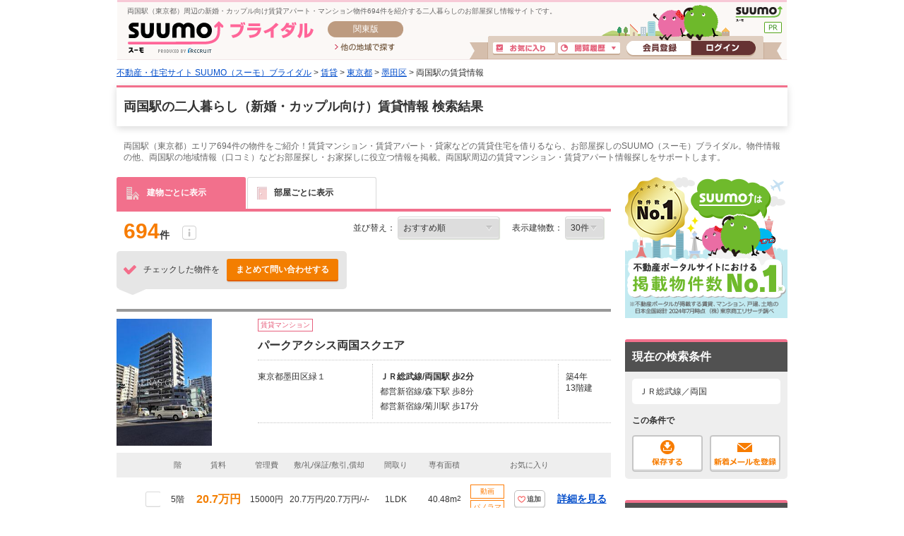

--- FILE ---
content_type: text/html;charset=UTF-8
request_url: https://bridal.suumo.jp/jj/chintai/ichiran/FR301FC001/?ar=030&bs=040&ra=013&rn=0573&ek=057341380&sngz=&po1=25
body_size: 23930
content:
<!DOCTYPE html>
<!--[if lt IE 7]><html lang="ja" class="ie"><![endif]-->
<!--[if IE 7]><html lang="ja" class="ie"><![endif]-->
<!--[if IE 8]><html lang="ja" class="ie"><![endif]-->
<!--[if gt IE 8]><!--><html lang="ja"><!--<![endif]-->
<!-- FR301FC0012 START -->
<head>
<meta charset="utf-8" />
<!-- seo.headerTag Start -->

<title>両国駅周辺の新婚・カップル向け二人暮らし賃貸物件【SUUMO（スーモ）ブライダル】</title>

<meta name="keywords" content='両国駅,東京都,二人暮らし,新婚,カップル,賃貸,物件,一覧,SUUMOブライダル,スーモブライダル' />

<meta name="description" content='両国駅周辺で新婚・カップル向けのお部屋探しなら【SUUMO（スーモ）ブライダル】にお任せください。両国駅（東京都）の二人暮らし物件をご紹介！全国の物件情報から、お二人にぴったりな住まい情報をお届けいたします。' />

<meta name="robots" content="noindex, follow" />
<link rel="shortcut icon" href="/front/img/favicon.ico" type="image/vnd.microsoft.icon" />
<link rel="icon" href="/front/img/favicon.ico" type="image/vnd.microsoft.icon" />

<meta name="robots" content="noarchive">
<!-- seo.headerTag End -->
<link rel="stylesheet" href="/edit/assets/bridal/css/fr-list.css?1578362663000" media="screen" type="text/css" />
<!--[if lt IE 9]>
<script src="/edit/assets/allsites/js/html5.js?1501566649000"></script>
<![endif]-->
<!-- GTMタグ用↓ -->
<script type="text/javascript">
var gapSuumoPcForIchiran = [{
	kamin : "",
	kamax : "",
	chinryomin : "",
	chinryomax : "",
	m : [""],
	menmin : "",
	menmax : "",
	nyukyo : "",
	se : ["040"],
	senm : ["賃貸"],
	newupdflg : "0",
	newupd3flg : "",
	newupd7flg : "",
	newupd2_7flg : "0",
	newflg : "",
	tanm : "東京都",
	scnm : [""],
	kibo : "",
	et : "",
	bf : "",
	tmenmin : "",
	tmenmax : "",
	sa : [""],
	sc : [""],
	ta : "13",
	s : ["0573"],
	e : ["057341380"],
	km : "",
	cn : "",
	areacd : "030",
	areanm : "関東",
	sckukuri1 : "13",
	sckukuri1nm : "東京都",
	sckukuri3 : [""],
	sckukuri3nm : [""],
	gamen_type : "10"
}];
//-->
</script>
<!-- GTMタグ用↑ -->
<script type="text/javascript" src="/front/tag/stmt/stmt_head.js?1423704773684"></script>
</head>
<body>
<form id="js-kensakuJoukenTourokuForm" action="https://bridal.suumo.jp/jj/common/service/JJ901FM308/" target = "_blank">
	<input type="hidden" name="tbi4dbs" value="[base64]">

	<input type="hidden" name="searchdisp" value="ＪＲ総武線／両国" />
	<input type="hidden" name="actionpath" value="/chintai/ichiran/FR301FC001/" />
	<input type="hidden" name="ar" value="030" />
	<input type="hidden" name="bs" value="040" />
	<input type="hidden" name="po1" value="25" />
	<input type="hidden" name="ek" value="057341380" />
	<input type="hidden" name="sngz" value="" />
	<input type="hidden" name="rn" value="0573" />
	<input type="hidden" name="ra" value="013" />
	</form>
<!-- GlobalHeader01_Bridal01 Start -->
<form name="common_common_JJ901FK101ActionForm" id="js-turnbackPostForm" method="post" action="https://bridal.suumo.jp/jj/common/common/JJ901FK101/showLogin/"><input type="hidden" name="tbi4dbs" value="[base64]">
</form><form id="js-myKensakuJokenForm" method="post" action="/jj/common/service/JJ901FM303/">
	<input type="hidden" name="ar" value="030">
	<input type="hidden" name="bs" value="040">
</form>
<!-- 最近見た物件・会社検索用Form -->
<form id="js-popLatestBukkenForm" method="post" action="/jj/common/parts/JJ901FI301/">
	<input type="hidden" name="ar" value="030" />
	<input type="hidden" name="bs" value="040" />
	<input type="hidden" name="dispmode" value="3">
</form>

<!-- 最近検索した条件検索用Form -->
<form id="js-popLatestSearchForm" method="post" action="/jj/common/parts/JJ901FI311/">
	<input type="hidden" name="ar" value="030" />
	<input type="hidden" name="bs" value="040" />
	<input type="hidden" name="dispmode" value="3">
</form>

<form name="common_common_JJ901FK101ActionForm" id="js-myEntryForm" method="post" action="https://bridal.suumo.jp/jj/common/common/JJ901FK101/showMemRegist/"><input type="hidden" name="tbi4dbs" value="[base64]">
</form><div class="bridalHeader sh">
<div class="cFix bhTops">
	<p class="fl">両国駅（東京都）周辺の新婚・カップル向け賃貸アパート・マンション物件694件を紹介する二人暮らしのお部屋探し情報サイトです。</p>
	<div class="fr">
			<a href="https://suumo.jp/" class="sh ol bhSuumolink" title="SUUMO(スーモ)">SUUMO(スーモ)</a></div>
	</div>
	<div class="cFix">
		<div class="fl pL15 mTm1">
			<a class="sh ol bhTitle" href="/" title="SUUMO(スーモ)ブライダル">SUUMO(スーモ)ブライダル</a>
		</div>
		<div class="fl mTm1">
			<div class="sh bhArea mL20">関東版</div>
			<ul>
				<li class="mL30 mT8"><a class="sh ol bhOtLink" href="/" title="他の地域で探す">他の地域で探す</a></li>
			</ul>
		</div>
		<ul class="fr bhLoginBlc">
			<li class="mT2 mR4"><a href="/jj/common/service/JJ901FM203/?ar=030&bs=040" class="sh ol bhMylistBtn" title="お気に入り">お気に入り</a></li>
				<li class="mT2 mR4"><a href="javascript:void(0);" id="js-recommendIchiran" class="sh ol bhRirekiBtn js-togglePanel" rel="#js-poplist2" title="閲覧履歴">閲覧履歴</a></li>
				<li class="pL5"><a href="/jj/common/common/JJ901FK101/showMemRegist/" class="sh ol bhMemberBtn js-member-entry" title="会員登録">会員登録</a></li>
				<li><a href="/jj/common/common/JJ901FK101/showLogin/" class="sh ol bhLoginBtn js-mylist-login" title="ログイン">ログイン</a></li>
			</ul>
	</div>
	<div id="poplist_wrapper2">
		<div id="js-poplist2" class="poplist2 js-togglePanel" rel="#js-poplist2">
			<div id="myarea_section">
				<div id="myarea_section_inner">
					<span id="js-mylist-historyBox-popLatestSearch"></span>
					<span id="js-mylist-historyBox-popLatestBukken"></span>
				</div>
			</div>
		</div>
	</div>
</div>
<!-- GlobalHeader01_Bridal01 End -->
<!-- Pankuzu01_01 Start -->
<div class="breadcrumb">
		<div class="breadcrumb-inner">
			<ol class="breadcrumb-list"><li><a class="js-setCookieArZenkoku" href="/">不動産・住宅サイト SUUMO（スーモ）ブライダル</a></li><li>&nbsp;&gt;&nbsp;<a class="js-setCookieArZenkoku" href="/chintai/">賃貸</a></li><li>&nbsp;&gt;&nbsp;<a href="/chintai/tokyo/">東京都</a></li><li>&nbsp;&gt;&nbsp;<a href="/chintai/tokyo/sc_sumida/">墨田区</a></li><li>&nbsp;&gt;&nbsp;両国駅の賃貸情報</li></ol></div>
	</div>
<script type="application/ld+json">
		{"itemListElement":[{"item":{"name":"不動産・住宅サイト SUUMO（スーモ）ブライダル","@id":"/"},"@type":"ListItem","position":1},{"item":{"name":"賃貸","@id":"/chintai/"},"@type":"ListItem","position":2},{"item":{"name":"東京都","@id":"/chintai/tokyo/"},"@type":"ListItem","position":3},{"item":{"name":"墨田区","@id":"/chintai/tokyo/sc_sumida/"},"@type":"ListItem","position":4}],"@type":"BreadcrumbList","@context":"http://schema.org"}</script>
<!-- Pankuzu01_01 End -->
<div id="hiddenModalContent" class="dn">
	<div id="js-jokenLightBoxPanel"></div>
</div>
<div class="wrapper">
	<div class="ui-section--h1">
		<div class="ui-section-header">
				<h1>両国駅の二人暮らし（新婚・カップル向け）賃貸情報 検索結果</h1>
			</div>
		<div class="ui-section-body">
			<p class="pagecaption">両国駅（東京都）エリア694件の物件をご紹介！賃貸マンション・賃貸アパート・貸家などの賃貸住宅を借りるなら、お部屋探しのSUUMO（スーモ）ブライダル。物件情報の他、両国駅の地域情報（口コミ）などお部屋探し・お家探しに役立つ情報を掲載。両国駅周辺の賃貸マンション・賃貸アパート情報探しをサポートします。</p>
			<div class="contents contents--type2">
				<div class="main">
					<span id="js-tabListViewForm" rel="/jj/chintai/ichiran/FR301FC005/?ar=030&bs=040&ek=057341380&sngz=&rn=0573&ra=013"></span>
					<form id="js-addMylistForm" method="post" action="/jj/chintai/ichiran/FR301FC001/">
						<input type="hidden" name="ar" value="030" />
						<input type="hidden" name="bs" value="040" />
						<input class="mail_clp_change" type="hidden" name="clp" value="" />
						<div id="hidden_post"></div>
					</form>
					<form id="js-shiryouseikyuForm" method="post" action="https://bridal.suumo.jp/jj/chintai/shiryou/FR301FG001/">
						<input type="hidden" name="ar" value="030" />
						<input type="hidden" name="bs" value="040" />
						<input type="hidden" name="gkf" value="0" />
						<input type="hidden" name="smk" value="" />
						<span id="js-bcSpanList"></span>
						<input type="hidden" name="turnBackInfo" value="[base64]" /></form>
					<form id="kensakujokentoroku" name="kensakujokentoroku" method="post">
						<input type="hidden" name="seaf" value="" class="seaf_change">
						<input type="hidden" name="email" value="" class="ksk_email_change">
						<input type="hidden" name="actionpath" value="/chintai/ichiran/FR301FC001/">
						<input type="hidden" name="searchdisp" value="ＪＲ総武線／両国">
						<input type="hidden" name="ar" value="030" />
						<input type="hidden" name="bs" value="040" />
						<input type="hidden" name="po1" value="25" />
						<input type="hidden" name="ek" value="057341380" />
						<input type="hidden" name="sngz" value="" />
						<input type="hidden" name="rn" value="0573" />
						<input type="hidden" name="ra" value="013" />
						</form>
					<form name="chintai_ichiran_FR301FC001ActionForm" id="js-leftColumnForm" method="post" action="/jj/chintai/ichiran/FR301FC001/"><input type="hidden" name="ar" value="030">
						<input type="hidden" name="clp" value="" class="mail_clp_change">
						<input type="hidden" name="bs" value="040">
						<div id="hidden_post"></div>
						<input type="hidden" disabled="disabled" value="02" id="kskbnId" />
						<input type="hidden" disabled="disabled" value="0" id="js-dseFlgId" />
						<div class="tabmenu tabmenu--04">
							<ul class="ui-tab--base ui-tab--base01 ui-tab--nolink">
								<li class="is-active">
									<div class="ui-tab-item">
										<span class="fr_list-eachicon fr_list-eachicon--building"></span>建物ごとに表示
									</div>
								</li>
								<li id="js-tabListView1">
									<div class="ui-tab-item">
										<span class="fr_list-eachicon fr_list-eachicon--door"></span>部屋ごとに表示
									</div>
								</li>
								</ul>
							<a href="/jj/chintai/ichiran/FR301FC001/?ar=030&amp;bs=040&amp;ra=013&amp;rn=0573&amp;ek=057341380&sngz=&po1=25" class="dn" id="js-pcLink"></a>
							</div>
						<!-- FrBukkenSort03 START -->
<div class="selectbox">
	<input type="hidden" disabled="disabled" value="25" id="_po1">
	<input type="hidden" value="" id="smk">
	<input type="hidden" disabled="disabled" value="99" id="_po2">
	<div id="FR301FK0041_OPTIONS" class="dn selectbox"><ul>
		<li id="25">おすすめ順</li>
		<li id="12">賃料+管理費が安い順</li>
		<li id="15">賃料+管理費が高い順</li>
		<li id="09">新着順</li>
		<li id="04">築年数が新しい順</li>
		<li id="16">専有面積が広い順</li>
		<li id="17">住所別</li>
		</ul></div>
	<div class="paginate_set">
		<div class="paginate_set-hit">
			694<span>件</span>
			<span class="fr_list-eachicon fr_list-eachicon--info paginate_setitem">
				<span class="paginate_setitem-tip">不動産会社が掲載している物件総数です。
				<br>SUUMOでは、同一と思われる物件を１つにまとめて表示しているため、
				<br>掲載物件総数と物件一覧に表示されている件数が異なる場合があります。
				</span>
			</span>
		</div>
	</div>
	<dl>
		<dt>並び替え：</dt>
		<dd>
			<select name="po1" id="js-sortbox-sortPulldownSingle" class="sortbox-parts"><option value="25" selected="selected" id="opt1_25">おすすめ順</option><option value="12" id="opt1_12">賃料+管理費が安い順</option><option value="15" id="opt1_15">賃料+管理費が高い順</option><option value="09" id="opt1_09">新着順</option><option value="04" id="opt1_04">築年数が新しい順</option><option value="16" id="opt1_16">専有面積が広い順</option><option value="17" id="opt1_17">住所別</option></select></dd>
		<dt>表示建物数：</dt>
		<dd>
			<select name="pc" id="js-tabmenu1-pcChange"><option value="10">10件</option><option value="20">20件</option><option value="30" selected="selected">30件</option><option value="50">50件</option></select></dd>
	</dl>
	</div>
<!-- FrBukkenSort03 END -->
<!-- FrBukkenCassette03 START -->
<div class="inquiry inquiry--top">
	<div class="inquiry_item">
		<div class="inquiry_item-title"><span class="fr_list-eachicon fr_list-eachicon--check_inquiry inquiry_item-title-text"></span>チェックした物件を</div>
		<div class="inquiry_item-btn"><a class="ui-btn ui-btn--cta2 ui-btn--small listbtn--small js-allShiryoSeikyu" href="javascript:void(0);" title="問い合わせする" onclick="sendBeaconSiteCatalystClick(event,this,'hankyo_list_button',self);return false;">まとめて問い合わせする</a></div>
	</div>
</div>
<div id="js-bukkenList">

<ul class="l-cassetteitem">
	<li>
			<div class="cassetteitem">
				<div class="cassetteitem-detail">
							<div class="cassetteitem-detail-object">
								<div class="cassetteitem_object">
									<div class="cassetteitem_object-item">
										<img class="js-noContextMenu js-linkImage js-scrollLazy js-adjustImg" alt="" rel="https://img01.suumo.com/front/gazo/fr/bukken/457/100469037457/100469037457_gw.jpg" src="[data-uri]%3D%3D" width="0" height="0" />
										</div>
								</div>
							</div>
							<div class="cassetteitem-detail-body">
								<div class="cassetteitem_content">
									<div class="cassetteitem_content-label"><span class="ui-pct ui-pct--util1">賃貸マンション</span></div>
									<div class="cassetteitem_content-title">パークアクシス両国スクエア</div>
									<div class="cassetteitem_content-body">
										<ul class="cassetteitem_detail">
											<li class="cassetteitem_detail-col1">東京都墨田区緑１</li>
											<li class="cassetteitem_detail-col2">
											<div class="cassetteitem_detail-text" style="font-weight:bold">ＪＲ総武線/両国駅 歩2分</div>
											<div class="cassetteitem_detail-text">都営新宿線/森下駅 歩8分</div>
											<div class="cassetteitem_detail-text">都営新宿線/菊川駅 歩17分</div>
											</li>
											<li class="cassetteitem_detail-col3">
												<div>築4年</div>
												<div>13階建</div>
											</li>
										</ul>
									</div>
									</div>
							</div>
						</div>
					<div class="cassetteitem-item">
					<table class="cassetteitem_other">
					<thead>
							<tr>
								<th class="cassetteitem_other-col01">&nbsp;</th>
								<th class="cassetteitem_other-col02">&nbsp;</th>
								<th class="cassetteitem_other-col03">階</th>
								<th class="cassetteitem_other-col04">賃料</th>
								<th class="cassetteitem_other-col05">管理費</th>
								<th class="cassetteitem_other-col06">敷/礼/保証/敷引,償却</th>
								<th class="cassetteitem_other-col07">間取り</th>
								<th class="cassetteitem_other-col08">専有面積</th>
								<th class="cassetteitem_other-col09">&nbsp;</th>
								<th class="cassetteitem_other-col10">お気に入り</th>
								<th class="cassetteitem_other-col11">&nbsp;</th>
							</tr>
						</thead>
						<tbody>
									<tr>
										<td>
										</td>
										<td><input type="checkbox" name="bc" id="bukken_0" class="js-ikkatsuCB js-noCassetteLink js-single_checkbox" value="100473617184"><label for="bc">&nbsp;</label></td>
										<td>5階</td>
										<td><span class="cassetteitem_other-emphasis ui-text--bold">20.7万円</span></td>
										<td>15000円</td>
										<td>20.7万円/20.7万円/-/-</td>
										<td>1LDK</td>
										<td>40.48m<sup>2</sup></td>
										<td>
											<ul class="cassetteitem-taglist">
												<li><span class="cassetteitem-tag">動画</span></li>
												<li><span class="cassetteitem-tag">パノラマ</span></li>
												</ul>
										</td>
										<td class="js-property">
												<input class="js-clipkey" type="hidden" value="100473617184" />
												<a href="javascript:void(0);" class="ui-btn ui-favorite cassette_favorite cassette_favorite--sm js-addMyList js-linkSuppresser">
														<span class="ui-favorite-icon cassette_favorite-icon"><span class="fr_list-eachicon fr_list-eachicon--favorite"></span></span>
														<span class="ui-favorite-text">追加</span>
														<span class="ui-favorite-icon_add cassette_favorite-icon_add"><span class="fr_list-eachicon fr_list-eachicon--favorite_add"></span></span>
														<span class="ui-favorite-text_add">追加</span>
													</a>
												</td>
										<td class="ui-text--midium ui-text--bold">
											<a href="/chintai/jnc_000102687824/?bc=100473617184" target="_blank" onclick="sendBeaconSiteCatalystClick(event,this,'click_casset_bkn_link',false);">詳細を見る</a></td>
									</tr>
								</tbody>
							<tbody>
									<tr>
										<td>
										</td>
										<td><input type="checkbox" name="bc" id="bukken_1" class="js-ikkatsuCB js-noCassetteLink js-single_checkbox" value="100473617758"><label for="bc">&nbsp;</label></td>
										<td>11階</td>
										<td><span class="cassetteitem_other-emphasis ui-text--bold">21.1万円</span></td>
										<td>15000円</td>
										<td>21.1万円/-/-/-</td>
										<td>2DK</td>
										<td>40.59m<sup>2</sup></td>
										<td>
											<ul class="cassetteitem-taglist">
												<li><span class="cassetteitem-tag">動画</span></li>
												<li><span class="cassetteitem-tag">パノラマ</span></li>
												</ul>
										</td>
										<td class="js-property">
												<input class="js-clipkey" type="hidden" value="100473617758" />
												<a href="javascript:void(0);" class="ui-btn ui-favorite cassette_favorite cassette_favorite--sm js-addMyList js-linkSuppresser">
														<span class="ui-favorite-icon cassette_favorite-icon"><span class="fr_list-eachicon fr_list-eachicon--favorite"></span></span>
														<span class="ui-favorite-text">追加</span>
														<span class="ui-favorite-icon_add cassette_favorite-icon_add"><span class="fr_list-eachicon fr_list-eachicon--favorite_add"></span></span>
														<span class="ui-favorite-text_add">追加</span>
													</a>
												</td>
										<td class="ui-text--midium ui-text--bold">
											<a href="/chintai/jnc_000103919427/?bc=100473617758" target="_blank" onclick="sendBeaconSiteCatalystClick(event,this,'click_casset_bkn_link',false);">詳細を見る</a></td>
									</tr>
								</tbody>
							<tbody>
									<tr>
										<td>
										</td>
										<td><input type="checkbox" name="bc" id="bukken_2" class="js-ikkatsuCB js-noCassetteLink js-single_checkbox" value="100469037469"><label for="bc">&nbsp;</label></td>
										<td>9階</td>
										<td><span class="cassetteitem_other-emphasis ui-text--bold">21.2万円</span></td>
										<td>15000円</td>
										<td>21.2万円/21.2万円/-/-</td>
										<td>2DK</td>
										<td>40.59m<sup>2</sup></td>
										<td>
											<ul class="cassetteitem-taglist">
												<li><span class="cassetteitem-tag">動画</span></li>
												<li><span class="cassetteitem-tag">パノラマ</span></li>
												</ul>
										</td>
										<td class="js-property">
												<input class="js-clipkey" type="hidden" value="100469037469" />
												<a href="javascript:void(0);" class="ui-btn ui-favorite cassette_favorite cassette_favorite--sm js-addMyList js-linkSuppresser">
														<span class="ui-favorite-icon cassette_favorite-icon"><span class="fr_list-eachicon fr_list-eachicon--favorite"></span></span>
														<span class="ui-favorite-text">追加</span>
														<span class="ui-favorite-icon_add cassette_favorite-icon_add"><span class="fr_list-eachicon fr_list-eachicon--favorite_add"></span></span>
														<span class="ui-favorite-text_add">追加</span>
													</a>
												</td>
										<td class="ui-text--midium ui-text--bold">
											<a href="/chintai/jnc_000102364775/?bc=100469037469" target="_blank" onclick="sendBeaconSiteCatalystClick(event,this,'click_casset_bkn_link',false);">詳細を見る</a></td>
									</tr>
								</tbody>
							<tbody>
									<tr>
										<td>
										</td>
										<td><input type="checkbox" name="bc" id="bukken_3" class="js-ikkatsuCB js-noCassetteLink js-single_checkbox" value="100469037457"><label for="bc">&nbsp;</label></td>
										<td>12階</td>
										<td><span class="cassetteitem_other-emphasis ui-text--bold">21.2万円</span></td>
										<td>15000円</td>
										<td>21.2万円/-/-/-</td>
										<td>2DK</td>
										<td>40.59m<sup>2</sup></td>
										<td>
											<ul class="cassetteitem-taglist">
												<li><span class="cassetteitem-tag">動画</span></li>
												<li><span class="cassetteitem-tag">パノラマ</span></li>
												</ul>
										</td>
										<td class="js-property">
												<input class="js-clipkey" type="hidden" value="100469037457" />
												<a href="javascript:void(0);" class="ui-btn ui-favorite cassette_favorite cassette_favorite--sm js-addMyList js-linkSuppresser">
														<span class="ui-favorite-icon cassette_favorite-icon"><span class="fr_list-eachicon fr_list-eachicon--favorite"></span></span>
														<span class="ui-favorite-text">追加</span>
														<span class="ui-favorite-icon_add cassette_favorite-icon_add"><span class="fr_list-eachicon fr_list-eachicon--favorite_add"></span></span>
														<span class="ui-favorite-text_add">追加</span>
													</a>
												</td>
										<td class="ui-text--midium ui-text--bold">
											<a href="/chintai/jnc_000094628124/?bc=100469037457" target="_blank" onclick="sendBeaconSiteCatalystClick(event,this,'click_casset_bkn_link',false);">詳細を見る</a></td>
									</tr>
								</tbody>
							<tbody>
									<tr>
										<td>
										<span class="ellipse_pct ellipse_pct--red">
												新着
											</span>
										</td>
										<td><input type="checkbox" name="bc" id="bukken_4" class="js-ikkatsuCB js-noCassetteLink js-single_checkbox" value="100483403638"><label for="bc">&nbsp;</label></td>
										<td>8階</td>
										<td><span class="cassetteitem_other-emphasis ui-text--bold">21.3万円</span></td>
										<td>15000円</td>
										<td>21.3万円/21.3万円/-/-</td>
										<td>2DK</td>
										<td>40.59m<sup>2</sup></td>
										<td>
											<ul class="cassetteitem-taglist">
												<li><span class="cassetteitem-tag">動画</span></li>
												<li><span class="cassetteitem-tag">パノラマ</span></li>
												</ul>
										</td>
										<td class="js-property">
												<input class="js-clipkey" type="hidden" value="100483403638" />
												<a href="javascript:void(0);" class="ui-btn ui-favorite cassette_favorite cassette_favorite--sm js-addMyList js-linkSuppresser">
														<span class="ui-favorite-icon cassette_favorite-icon"><span class="fr_list-eachicon fr_list-eachicon--favorite"></span></span>
														<span class="ui-favorite-text">追加</span>
														<span class="ui-favorite-icon_add cassette_favorite-icon_add"><span class="fr_list-eachicon fr_list-eachicon--favorite_add"></span></span>
														<span class="ui-favorite-text_add">追加</span>
													</a>
												</td>
										<td class="ui-text--midium ui-text--bold">
											<a href="/chintai/jnc_000104125812/?bc=100483403638" target="_blank" onclick="sendBeaconSiteCatalystClick(event,this,'click_casset_bkn_link',false);">詳細を見る</a></td>
									</tr>
								</tbody>
							</table>
				</div>
			</div>
		</li>
	<li>
			<div class="cassetteitem">
				<div class="cassetteitem-detail">
							<div class="cassetteitem-detail-object">
								<div class="cassetteitem_object">
									<div class="cassetteitem_object-item">
										<img class="js-noContextMenu js-linkImage js-scrollLazy js-adjustImg" alt="" rel="https://img01.suumo.com/front/gazo/fr/bukken/885/100482288885/100482288885_gw.jpg" src="[data-uri]%3D%3D" width="0" height="0" />
										</div>
								</div>
							</div>
							<div class="cassetteitem-detail-body">
								<div class="cassetteitem_content">
									<div class="cassetteitem_content-label"><span class="ui-pct ui-pct--util1">賃貸マンション</span></div>
									<div class="cassetteitem_content-title">Ｊ・ワザック両国</div>
									<div class="cassetteitem_content-body">
										<ul class="cassetteitem_detail">
											<li class="cassetteitem_detail-col1">東京都墨田区両国２</li>
											<li class="cassetteitem_detail-col2">
											<div class="cassetteitem_detail-text" style="font-weight:bold">ＪＲ総武線/両国駅 歩6分</div>
											<div class="cassetteitem_detail-text">都営大江戸線/森下駅 歩11分</div>
											<div class="cassetteitem_detail-text">都営浅草線/東日本橋駅 歩12分</div>
											</li>
											<li class="cassetteitem_detail-col3">
												<div>築10年</div>
												<div>14階建</div>
											</li>
										</ul>
									</div>
									</div>
							</div>
						</div>
					<div class="cassetteitem-item">
					<table class="cassetteitem_other">
					<thead>
							<tr>
								<th class="cassetteitem_other-col01">&nbsp;</th>
								<th class="cassetteitem_other-col02">&nbsp;</th>
								<th class="cassetteitem_other-col03">階</th>
								<th class="cassetteitem_other-col04">賃料</th>
								<th class="cassetteitem_other-col05">管理費</th>
								<th class="cassetteitem_other-col06">敷/礼/保証/敷引,償却</th>
								<th class="cassetteitem_other-col07">間取り</th>
								<th class="cassetteitem_other-col08">専有面積</th>
								<th class="cassetteitem_other-col09">&nbsp;</th>
								<th class="cassetteitem_other-col10">お気に入り</th>
								<th class="cassetteitem_other-col11">&nbsp;</th>
							</tr>
						</thead>
						<tbody>
									<tr>
										<td>
										<span class="ellipse_pct ellipse_pct--red">
												新着
											</span>
										</td>
										<td><input type="checkbox" name="bc" id="bukken_0" class="js-ikkatsuCB js-noCassetteLink js-single_checkbox" value="100482288885"><label for="bc">&nbsp;</label></td>
										<td>7階</td>
										<td><span class="cassetteitem_other-emphasis ui-text--bold">10.4万円</span></td>
										<td>15000円</td>
										<td>10.4万円/10.4万円/-/10.4万円</td>
										<td>1DK</td>
										<td>25.2m<sup>2</sup></td>
										<td>
											<ul class="cassetteitem-taglist">
												<li><span class="cassetteitem-tag">動画</span></li>
												<li><span class="cassetteitem-tag">パノラマ</span></li>
												</ul>
										</td>
										<td class="js-property">
												<input class="js-clipkey" type="hidden" value="100482288885" />
												<a href="javascript:void(0);" class="ui-btn ui-favorite cassette_favorite cassette_favorite--sm js-addMyList js-linkSuppresser">
														<span class="ui-favorite-icon cassette_favorite-icon"><span class="fr_list-eachicon fr_list-eachicon--favorite"></span></span>
														<span class="ui-favorite-text">追加</span>
														<span class="ui-favorite-icon_add cassette_favorite-icon_add"><span class="fr_list-eachicon fr_list-eachicon--favorite_add"></span></span>
														<span class="ui-favorite-text_add">追加</span>
													</a>
												</td>
										<td class="ui-text--midium ui-text--bold">
											<a href="/chintai/jnc_000103987284/?bc=100482288885" target="_blank" onclick="sendBeaconSiteCatalystClick(event,this,'click_casset_bkn_link',false);">詳細を見る</a></td>
									</tr>
								</tbody>
							</table>
				</div>
			</div>
		</li>
	<li>
			<div class="cassetteitem">
				<div class="cassetteitem-detail">
							<div class="cassetteitem-detail-object">
								<div class="cassetteitem_object">
									<div class="cassetteitem_object-item">
										<img class="js-noContextMenu js-linkImage js-scrollLazy js-adjustImg" alt="" rel="https://img01.suumo.com/front/gazo/fr/bukken/259/100482937259/100482937259_gw.jpg" src="[data-uri]%3D%3D" width="0" height="0" />
										</div>
								</div>
							</div>
							<div class="cassetteitem-detail-body">
								<div class="cassetteitem_content">
									<div class="cassetteitem_content-label"><span class="ui-pct ui-pct--util1">賃貸マンション</span></div>
									<div class="cassetteitem_content-title">ヴォーガコルテ両国</div>
									<div class="cassetteitem_content-body">
										<ul class="cassetteitem_detail">
											<li class="cassetteitem_detail-col1">東京都墨田区石原１</li>
											<li class="cassetteitem_detail-col2">
											<div class="cassetteitem_detail-text" style="font-weight:bold">ＪＲ総武線/両国駅 歩6分</div>
											<div class="cassetteitem_detail-text">都営浅草線/蔵前駅 歩14分</div>
											<div class="cassetteitem_detail-text">都営浅草線/本所吾妻橋駅 歩19分</div>
											</li>
											<li class="cassetteitem_detail-col3">
												<div>築14年</div>
												<div>10階建</div>
											</li>
										</ul>
									</div>
									</div>
							</div>
						</div>
					<div class="cassetteitem-item">
					<table class="cassetteitem_other">
					<thead>
							<tr>
								<th class="cassetteitem_other-col01">&nbsp;</th>
								<th class="cassetteitem_other-col02">&nbsp;</th>
								<th class="cassetteitem_other-col03">階</th>
								<th class="cassetteitem_other-col04">賃料</th>
								<th class="cassetteitem_other-col05">管理費</th>
								<th class="cassetteitem_other-col06">敷/礼/保証/敷引,償却</th>
								<th class="cassetteitem_other-col07">間取り</th>
								<th class="cassetteitem_other-col08">専有面積</th>
								<th class="cassetteitem_other-col09">&nbsp;</th>
								<th class="cassetteitem_other-col10">お気に入り</th>
								<th class="cassetteitem_other-col11">&nbsp;</th>
							</tr>
						</thead>
						<tbody>
									<tr>
										<td>
										<span class="ellipse_pct ellipse_pct--red">
												新着
											</span>
										</td>
										<td><input type="checkbox" name="bc" id="bukken_0" class="js-ikkatsuCB js-noCassetteLink js-single_checkbox" value="100482937259"><label for="bc">&nbsp;</label></td>
										<td>4階</td>
										<td><span class="cassetteitem_other-emphasis ui-text--bold">18万円</span></td>
										<td>15000円</td>
										<td>18万円/18万円/-/18万円</td>
										<td>2DK</td>
										<td>44.55m<sup>2</sup></td>
										<td>
											<ul class="cassetteitem-taglist">
												<li><span class="cassetteitem-tag">動画</span></li>
												<li><span class="cassetteitem-tag">パノラマ</span></li>
												</ul>
										</td>
										<td class="js-property">
												<input class="js-clipkey" type="hidden" value="100482937259" />
												<a href="javascript:void(0);" class="ui-btn ui-favorite cassette_favorite cassette_favorite--sm js-addMyList js-linkSuppresser">
														<span class="ui-favorite-icon cassette_favorite-icon"><span class="fr_list-eachicon fr_list-eachicon--favorite"></span></span>
														<span class="ui-favorite-text">追加</span>
														<span class="ui-favorite-icon_add cassette_favorite-icon_add"><span class="fr_list-eachicon fr_list-eachicon--favorite_add"></span></span>
														<span class="ui-favorite-text_add">追加</span>
													</a>
												</td>
										<td class="ui-text--midium ui-text--bold">
											<a href="/chintai/jnc_000104060243/?bc=100482937259" target="_blank" onclick="sendBeaconSiteCatalystClick(event,this,'click_casset_bkn_link',false);">詳細を見る</a></td>
									</tr>
								</tbody>
							<tbody>
									<tr>
										<td>
										</td>
										<td><input type="checkbox" name="bc" id="bukken_1" class="js-ikkatsuCB js-noCassetteLink js-single_checkbox" value="100481616495"><label for="bc">&nbsp;</label></td>
										<td>2階</td>
										<td><span class="cassetteitem_other-emphasis ui-text--bold">19.5万円</span></td>
										<td>15000円</td>
										<td>-/19.5万円/-/-</td>
										<td>2DK</td>
										<td>44.55m<sup>2</sup></td>
										<td>
											<ul class="cassetteitem-taglist">
												<li><span class="cassetteitem-tag">動画</span></li>
												<li><span class="cassetteitem-tag">パノラマ</span></li>
												</ul>
										</td>
										<td class="js-property">
												<input class="js-clipkey" type="hidden" value="100481616495" />
												<a href="javascript:void(0);" class="ui-btn ui-favorite cassette_favorite cassette_favorite--sm js-addMyList js-linkSuppresser">
														<span class="ui-favorite-icon cassette_favorite-icon"><span class="fr_list-eachicon fr_list-eachicon--favorite"></span></span>
														<span class="ui-favorite-text">追加</span>
														<span class="ui-favorite-icon_add cassette_favorite-icon_add"><span class="fr_list-eachicon fr_list-eachicon--favorite_add"></span></span>
														<span class="ui-favorite-text_add">追加</span>
													</a>
												</td>
										<td class="ui-text--midium ui-text--bold">
											<a href="/chintai/jnc_000103891607/?bc=100481616495" target="_blank" onclick="sendBeaconSiteCatalystClick(event,this,'click_casset_bkn_link',false);">詳細を見る</a></td>
									</tr>
								</tbody>
							</table>
				</div>
			</div>
		</li>
	<li>
			<div class="cassetteitem">
				<div class="cassetteitem-detail">
							<div class="cassetteitem-detail-object">
								<div class="cassetteitem_object">
									<div class="cassetteitem_object-item">
										<img class="js-noContextMenu js-linkImage js-scrollLazy js-adjustImg" alt="" rel="https://img01.suumo.com/front/gazo/fr/bukken/399/100478179399/100478179399_gw.jpg" src="[data-uri]%3D%3D" width="0" height="0" />
										</div>
								</div>
							</div>
							<div class="cassetteitem-detail-body">
								<div class="cassetteitem_content">
									<div class="cassetteitem_content-label"><span class="ui-pct ui-pct--util1">賃貸マンション</span></div>
									<div class="cassetteitem_content-title">ＲＹＯＧＯＫＵ ＳＴＡＴＩＯＮ ＲＥＳＩＤＥＮＣＥ</div>
									<div class="cassetteitem_content-body">
										<ul class="cassetteitem_detail">
											<li class="cassetteitem_detail-col1">東京都墨田区両国３</li>
											<li class="cassetteitem_detail-col2">
											<div class="cassetteitem_detail-text" style="font-weight:bold">ＪＲ総武線/両国駅 歩4分</div>
											<div class="cassetteitem_detail-text">都営新宿線/森下駅 歩10分</div>
											<div class="cassetteitem_detail-text">都営浅草線/東日本橋駅 歩16分</div>
											</li>
											<li class="cassetteitem_detail-col3">
												<div>築5年</div>
												<div>10階建</div>
											</li>
										</ul>
									</div>
									</div>
							</div>
						</div>
					<div class="cassetteitem-item">
					<table class="cassetteitem_other">
					<thead>
							<tr>
								<th class="cassetteitem_other-col01">&nbsp;</th>
								<th class="cassetteitem_other-col02">&nbsp;</th>
								<th class="cassetteitem_other-col03">階</th>
								<th class="cassetteitem_other-col04">賃料</th>
								<th class="cassetteitem_other-col05">管理費</th>
								<th class="cassetteitem_other-col06">敷/礼/保証/敷引,償却</th>
								<th class="cassetteitem_other-col07">間取り</th>
								<th class="cassetteitem_other-col08">専有面積</th>
								<th class="cassetteitem_other-col09">&nbsp;</th>
								<th class="cassetteitem_other-col10">お気に入り</th>
								<th class="cassetteitem_other-col11">&nbsp;</th>
							</tr>
						</thead>
						<tbody>
									<tr>
										<td>
										</td>
										<td><input type="checkbox" name="bc" id="bukken_0" class="js-ikkatsuCB js-noCassetteLink js-single_checkbox" value="100478179399"><label for="bc">&nbsp;</label></td>
										<td>1階</td>
										<td><span class="cassetteitem_other-emphasis ui-text--bold">12万円</span></td>
										<td>15000円</td>
										<td>-/-/-/-</td>
										<td>1K</td>
										<td>25.91m<sup>2</sup></td>
										<td>
											<ul class="cassetteitem-taglist">
												<li><span class="cassetteitem-tag">動画</span></li>
												<li><span class="cassetteitem-tag">パノラマ</span></li>
												</ul>
										</td>
										<td class="js-property">
												<input class="js-clipkey" type="hidden" value="100478179399" />
												<a href="javascript:void(0);" class="ui-btn ui-favorite cassette_favorite cassette_favorite--sm js-addMyList js-linkSuppresser">
														<span class="ui-favorite-icon cassette_favorite-icon"><span class="fr_list-eachicon fr_list-eachicon--favorite"></span></span>
														<span class="ui-favorite-text">追加</span>
														<span class="ui-favorite-icon_add cassette_favorite-icon_add"><span class="fr_list-eachicon fr_list-eachicon--favorite_add"></span></span>
														<span class="ui-favorite-text_add">追加</span>
													</a>
												</td>
										<td class="ui-text--midium ui-text--bold">
											<a href="/chintai/jnc_000103499940/?bc=100478179399" target="_blank" onclick="sendBeaconSiteCatalystClick(event,this,'click_casset_bkn_link',false);">詳細を見る</a></td>
									</tr>
								</tbody>
							<tbody>
									<tr>
										<td>
										</td>
										<td><input type="checkbox" name="bc" id="bukken_1" class="js-ikkatsuCB js-noCassetteLink js-single_checkbox" value="100478179858"><label for="bc">&nbsp;</label></td>
										<td>5階</td>
										<td><span class="cassetteitem_other-emphasis ui-text--bold">12.4万円</span></td>
										<td>15000円</td>
										<td>-/-/-/-</td>
										<td>1K</td>
										<td>25.91m<sup>2</sup></td>
										<td>
											<ul class="cassetteitem-taglist">
												<li><span class="cassetteitem-tag">動画</span></li>
												<li><span class="cassetteitem-tag">パノラマ</span></li>
												</ul>
										</td>
										<td class="js-property">
												<input class="js-clipkey" type="hidden" value="100478179858" />
												<a href="javascript:void(0);" class="ui-btn ui-favorite cassette_favorite cassette_favorite--sm js-addMyList js-linkSuppresser">
														<span class="ui-favorite-icon cassette_favorite-icon"><span class="fr_list-eachicon fr_list-eachicon--favorite"></span></span>
														<span class="ui-favorite-text">追加</span>
														<span class="ui-favorite-icon_add cassette_favorite-icon_add"><span class="fr_list-eachicon fr_list-eachicon--favorite_add"></span></span>
														<span class="ui-favorite-text_add">追加</span>
													</a>
												</td>
										<td class="ui-text--midium ui-text--bold">
											<a href="/chintai/jnc_000103499942/?bc=100478179858" target="_blank" onclick="sendBeaconSiteCatalystClick(event,this,'click_casset_bkn_link',false);">詳細を見る</a></td>
									</tr>
								</tbody>
							<tbody>
									<tr>
										<td>
										</td>
										<td><input type="checkbox" name="bc" id="bukken_2" class="js-ikkatsuCB js-noCassetteLink js-single_checkbox" value="100478286821"><label for="bc">&nbsp;</label></td>
										<td>3階</td>
										<td><span class="cassetteitem_other-emphasis ui-text--bold">17.7万円</span></td>
										<td>15000円</td>
										<td>-/17.7万円/-/-</td>
										<td>1DK</td>
										<td>40.3m<sup>2</sup></td>
										<td>
											<ul class="cassetteitem-taglist">
												<li><span class="cassetteitem-tag">動画</span></li>
												<li><span class="cassetteitem-tag">パノラマ</span></li>
												</ul>
										</td>
										<td class="js-property">
												<input class="js-clipkey" type="hidden" value="100478286821" />
												<a href="javascript:void(0);" class="ui-btn ui-favorite cassette_favorite cassette_favorite--sm js-addMyList js-linkSuppresser">
														<span class="ui-favorite-icon cassette_favorite-icon"><span class="fr_list-eachicon fr_list-eachicon--favorite"></span></span>
														<span class="ui-favorite-text">追加</span>
														<span class="ui-favorite-icon_add cassette_favorite-icon_add"><span class="fr_list-eachicon fr_list-eachicon--favorite_add"></span></span>
														<span class="ui-favorite-text_add">追加</span>
													</a>
												</td>
										<td class="ui-text--midium ui-text--bold">
											<a href="/chintai/jnc_000103499941/?bc=100478286821" target="_blank" onclick="sendBeaconSiteCatalystClick(event,this,'click_casset_bkn_link',false);">詳細を見る</a></td>
									</tr>
								</tbody>
							<tbody>
									<tr>
										<td>
										<span class="ellipse_pct ellipse_pct--red">
												新着
											</span>
										</td>
										<td><input type="checkbox" name="bc" id="bukken_3" class="js-ikkatsuCB js-noCassetteLink js-single_checkbox" value="100482739458"><label for="bc">&nbsp;</label></td>
										<td>6階</td>
										<td><span class="cassetteitem_other-emphasis ui-text--bold">18万円</span></td>
										<td>15000円</td>
										<td>-/18万円/-/-</td>
										<td>1DK</td>
										<td>40.3m<sup>2</sup></td>
										<td>
											<ul class="cassetteitem-taglist">
												<li><span class="cassetteitem-tag">動画</span></li>
												<li><span class="cassetteitem-tag">パノラマ</span></li>
												</ul>
										</td>
										<td class="js-property">
												<input class="js-clipkey" type="hidden" value="100482739458" />
												<a href="javascript:void(0);" class="ui-btn ui-favorite cassette_favorite cassette_favorite--sm js-addMyList js-linkSuppresser">
														<span class="ui-favorite-icon cassette_favorite-icon"><span class="fr_list-eachicon fr_list-eachicon--favorite"></span></span>
														<span class="ui-favorite-text">追加</span>
														<span class="ui-favorite-icon_add cassette_favorite-icon_add"><span class="fr_list-eachicon fr_list-eachicon--favorite_add"></span></span>
														<span class="ui-favorite-text_add">追加</span>
													</a>
												</td>
										<td class="ui-text--midium ui-text--bold">
											<a href="/chintai/jnc_000085752324/?bc=100482739458" target="_blank" onclick="sendBeaconSiteCatalystClick(event,this,'click_casset_bkn_link',false);">詳細を見る</a></td>
									</tr>
								</tbody>
							<tbody>
									<tr>
										<td>
										</td>
										<td><input type="checkbox" name="bc" id="bukken_4" class="js-ikkatsuCB js-noCassetteLink js-single_checkbox" value="100479864699"><label for="bc">&nbsp;</label></td>
										<td>7階</td>
										<td><span class="cassetteitem_other-emphasis ui-text--bold">18.3万円</span></td>
										<td>15000円</td>
										<td>-/18.3万円/-/-</td>
										<td>1DK</td>
										<td>40.44m<sup>2</sup></td>
										<td>
											<ul class="cassetteitem-taglist">
												</ul>
										</td>
										<td class="js-property">
												<input class="js-clipkey" type="hidden" value="100479864699" />
												<a href="javascript:void(0);" class="ui-btn ui-favorite cassette_favorite cassette_favorite--sm js-addMyList js-linkSuppresser">
														<span class="ui-favorite-icon cassette_favorite-icon"><span class="fr_list-eachicon fr_list-eachicon--favorite"></span></span>
														<span class="ui-favorite-text">追加</span>
														<span class="ui-favorite-icon_add cassette_favorite-icon_add"><span class="fr_list-eachicon fr_list-eachicon--favorite_add"></span></span>
														<span class="ui-favorite-text_add">追加</span>
													</a>
												</td>
										<td class="ui-text--midium ui-text--bold">
											<a href="/chintai/jnc_000103338098/?bc=100479864699" target="_blank" onclick="sendBeaconSiteCatalystClick(event,this,'click_casset_bkn_link',false);">詳細を見る</a></td>
									</tr>
								</tbody>
							</table>
				</div>
			</div>
		</li>
	<li>
			<div class="cassetteitem">
				<div class="cassetteitem-detail">
							<div class="cassetteitem-detail-object">
								<div class="cassetteitem_object">
									<div class="cassetteitem_object-item">
										<img class="js-noContextMenu js-linkImage js-scrollLazy js-adjustImg" alt="" rel="https://img01.suumo.com/front/gazo/fr/bukken/716/100483133716/100483133716_gw.jpg" src="[data-uri]%3D%3D" width="0" height="0" />
										</div>
								</div>
							</div>
							<div class="cassetteitem-detail-body">
								<div class="cassetteitem_content">
									<div class="cassetteitem_content-label"><span class="ui-pct ui-pct--util1">賃貸マンション</span></div>
									<div class="cassetteitem_content-title">新佐川ビル</div>
									<div class="cassetteitem_content-body">
										<ul class="cassetteitem_detail">
											<li class="cassetteitem_detail-col1">東京都墨田区石原１</li>
											<li class="cassetteitem_detail-col2">
											<div class="cassetteitem_detail-text" style="font-weight:bold">ＪＲ総武線/両国駅 歩11分</div>
											<div class="cassetteitem_detail-text">都営浅草線/蔵前駅 歩11分</div>
											<div class="cassetteitem_detail-text">都営浅草線/浅草橋駅 歩19分</div>
											</li>
											<li class="cassetteitem_detail-col3">
												<div>築29年</div>
												<div>9階建</div>
											</li>
										</ul>
									</div>
									</div>
							</div>
						</div>
					<div class="cassetteitem-item">
					<table class="cassetteitem_other">
					<thead>
							<tr>
								<th class="cassetteitem_other-col01">&nbsp;</th>
								<th class="cassetteitem_other-col02">&nbsp;</th>
								<th class="cassetteitem_other-col03">階</th>
								<th class="cassetteitem_other-col04">賃料</th>
								<th class="cassetteitem_other-col05">管理費</th>
								<th class="cassetteitem_other-col06">敷/礼/保証/敷引,償却</th>
								<th class="cassetteitem_other-col07">間取り</th>
								<th class="cassetteitem_other-col08">専有面積</th>
								<th class="cassetteitem_other-col09">&nbsp;</th>
								<th class="cassetteitem_other-col10">お気に入り</th>
								<th class="cassetteitem_other-col11">&nbsp;</th>
							</tr>
						</thead>
						<tbody>
									<tr>
										<td>
										<span class="ellipse_pct ellipse_pct--red">
												新着
											</span>
										</td>
										<td><input type="checkbox" name="bc" id="bukken_0" class="js-ikkatsuCB js-noCassetteLink js-single_checkbox" value="100483133716"><label for="bc">&nbsp;</label></td>
										<td>4階</td>
										<td><span class="cassetteitem_other-emphasis ui-text--bold">16万円</span></td>
										<td>10000円</td>
										<td>16万円/16万円/-/-</td>
										<td>2LDK</td>
										<td>51.6m<sup>2</sup></td>
										<td>
											<ul class="cassetteitem-taglist">
												<li><span class="cassetteitem-tag">動画</span></li>
												<li><span class="cassetteitem-tag">パノラマ</span></li>
												</ul>
										</td>
										<td class="js-property">
												<input class="js-clipkey" type="hidden" value="100483133716" />
												<a href="javascript:void(0);" class="ui-btn ui-favorite cassette_favorite cassette_favorite--sm js-addMyList js-linkSuppresser">
														<span class="ui-favorite-icon cassette_favorite-icon"><span class="fr_list-eachicon fr_list-eachicon--favorite"></span></span>
														<span class="ui-favorite-text">追加</span>
														<span class="ui-favorite-icon_add cassette_favorite-icon_add"><span class="fr_list-eachicon fr_list-eachicon--favorite_add"></span></span>
														<span class="ui-favorite-text_add">追加</span>
													</a>
												</td>
										<td class="ui-text--midium ui-text--bold">
											<a href="/chintai/jnc_000104039454/?bc=100483133716" target="_blank" onclick="sendBeaconSiteCatalystClick(event,this,'click_casset_bkn_link',false);">詳細を見る</a></td>
									</tr>
								</tbody>
							</table>
				</div>
			</div>
		</li>
	</ul>
	<div class="l-inquiry">
		<div class="inquiry inquiry--middle">
			<div class="inquiry_item">
				<div class="inquiry_item-title"><span class="fr_list-eachicon fr_list-eachicon--check_inquiry inquiry_item-title-text"></span>チェックした物件を</div>
				<div class="inquiry_item-btn"><a class="ui-btn ui-btn--cta2 ui-btn--small listbtn--small js-allShiryoSeikyu" href="javascript:void(0);" title="問い合わせする" onclick="sendBeaconSiteCatalystClick(event,this,'hankyo_list_button',self);return false;">まとめて問い合わせする</a></div>
			</div>
		</div>
	</div>
	<ul class="l-cassetteitem">
	<li>
			<div class="cassetteitem">
				<div class="cassetteitem-detail">
							<div class="cassetteitem-detail-object">
								<div class="cassetteitem_object">
									<div class="cassetteitem_object-item">
										<img class="js-noContextMenu js-linkImage js-scrollLazy js-adjustImg" alt="" rel="https://img01.suumo.com/front/gazo/fr/bukken/485/100483126485/100483126485_gw.jpg" src="[data-uri]%3D%3D" width="0" height="0" />
										</div>
								</div>
							</div>
							<div class="cassetteitem-detail-body">
								<div class="cassetteitem_content">
									<div class="cassetteitem_content-label"><span class="ui-pct ui-pct--util1">賃貸マンション</span></div>
									<div class="cassetteitem_content-title">ＹＤビルディング</div>
									<div class="cassetteitem_content-body">
										<ul class="cassetteitem_detail">
											<li class="cassetteitem_detail-col1">東京都墨田区両国３</li>
											<li class="cassetteitem_detail-col2">
											<div class="cassetteitem_detail-text" style="font-weight:bold">ＪＲ総武線/両国駅 歩3分</div>
											<div class="cassetteitem_detail-text">都営大江戸線/森下駅 歩10分</div>
											<div class="cassetteitem_detail-text">都営新宿線/浜町駅 歩18分</div>
											</li>
											<li class="cassetteitem_detail-col3">
												<div>築57年</div>
												<div>5階建</div>
											</li>
										</ul>
									</div>
									</div>
							</div>
						</div>
					<div class="cassetteitem-item">
					<table class="cassetteitem_other">
					<thead>
							<tr>
								<th class="cassetteitem_other-col01">&nbsp;</th>
								<th class="cassetteitem_other-col02">&nbsp;</th>
								<th class="cassetteitem_other-col03">階</th>
								<th class="cassetteitem_other-col04">賃料</th>
								<th class="cassetteitem_other-col05">管理費</th>
								<th class="cassetteitem_other-col06">敷/礼/保証/敷引,償却</th>
								<th class="cassetteitem_other-col07">間取り</th>
								<th class="cassetteitem_other-col08">専有面積</th>
								<th class="cassetteitem_other-col09">&nbsp;</th>
								<th class="cassetteitem_other-col10">お気に入り</th>
								<th class="cassetteitem_other-col11">&nbsp;</th>
							</tr>
						</thead>
						<tbody>
									<tr>
										<td>
										<span class="ellipse_pct ellipse_pct--red">
												新着
											</span>
										</td>
										<td><input type="checkbox" name="bc" id="bukken_0" class="js-ikkatsuCB js-noCassetteLink js-single_checkbox" value="100483126485"><label for="bc">&nbsp;</label></td>
										<td>3階</td>
										<td><span class="cassetteitem_other-emphasis ui-text--bold">20万円</span></td>
										<td>5000円</td>
										<td>20万円/20万円/-/-</td>
										<td>3LDK</td>
										<td>70m<sup>2</sup></td>
										<td>
											<ul class="cassetteitem-taglist">
												<li><span class="cassetteitem-tag">動画</span></li>
												</ul>
										</td>
										<td class="js-property">
												<input class="js-clipkey" type="hidden" value="100483126485" />
												<a href="javascript:void(0);" class="ui-btn ui-favorite cassette_favorite cassette_favorite--sm js-addMyList js-linkSuppresser">
														<span class="ui-favorite-icon cassette_favorite-icon"><span class="fr_list-eachicon fr_list-eachicon--favorite"></span></span>
														<span class="ui-favorite-text">追加</span>
														<span class="ui-favorite-icon_add cassette_favorite-icon_add"><span class="fr_list-eachicon fr_list-eachicon--favorite_add"></span></span>
														<span class="ui-favorite-text_add">追加</span>
													</a>
												</td>
										<td class="ui-text--midium ui-text--bold">
											<a href="/chintai/jnc_000104101360/?bc=100483126485" target="_blank" onclick="sendBeaconSiteCatalystClick(event,this,'click_casset_bkn_link',false);">詳細を見る</a></td>
									</tr>
								</tbody>
							<tbody>
									<tr>
										<td>
										<span class="ellipse_pct ellipse_pct--red">
												新着
											</span>
										</td>
										<td><input type="checkbox" name="bc" id="bukken_1" class="js-ikkatsuCB js-noCassetteLink js-single_checkbox" value="100483049634"><label for="bc">&nbsp;</label></td>
										<td>3階</td>
										<td><span class="cassetteitem_other-emphasis ui-text--bold">20.5万円</span></td>
										<td>5000円</td>
										<td>20.5万円/20.5万円/-/-</td>
										<td>3LDK</td>
										<td>70m<sup>2</sup></td>
										<td>
											<ul class="cassetteitem-taglist">
												<li><span class="cassetteitem-tag">動画</span></li>
												<li><span class="cassetteitem-tag">パノラマ</span></li>
												</ul>
										</td>
										<td class="js-property">
												<input class="js-clipkey" type="hidden" value="100483049634" />
												<a href="javascript:void(0);" class="ui-btn ui-favorite cassette_favorite cassette_favorite--sm js-addMyList js-linkSuppresser">
														<span class="ui-favorite-icon cassette_favorite-icon"><span class="fr_list-eachicon fr_list-eachicon--favorite"></span></span>
														<span class="ui-favorite-text">追加</span>
														<span class="ui-favorite-icon_add cassette_favorite-icon_add"><span class="fr_list-eachicon fr_list-eachicon--favorite_add"></span></span>
														<span class="ui-favorite-text_add">追加</span>
													</a>
												</td>
										<td class="ui-text--midium ui-text--bold">
											<a href="/chintai/jnc_000102196984/?bc=100483049634" target="_blank" onclick="sendBeaconSiteCatalystClick(event,this,'click_casset_bkn_link',false);">詳細を見る</a></td>
									</tr>
								</tbody>
							</table>
				</div>
			</div>
		</li>
	<li>
			<div class="cassetteitem">
				<div class="cassetteitem-detail">
							<div class="cassetteitem-detail-object">
								<div class="cassetteitem_object">
									<div class="cassetteitem_object-item">
										<img class="js-noContextMenu js-linkImage js-scrollLazy js-adjustImg" alt="" rel="https://img01.suumo.com/front/gazo/fr/bukken/133/100472812133/100472812133_gw.jpg" src="[data-uri]%3D%3D" width="0" height="0" />
										</div>
								</div>
							</div>
							<div class="cassetteitem-detail-body">
								<div class="cassetteitem_content">
									<div class="cassetteitem_content-label"><span class="ui-pct ui-pct--util1">賃貸マンション</span></div>
									<div class="cassetteitem_content-title">シーズンフラッツ両国サウス</div>
									<div class="cassetteitem_content-body">
										<ul class="cassetteitem_detail">
											<li class="cassetteitem_detail-col1">東京都墨田区千歳１</li>
											<li class="cassetteitem_detail-col2">
											<div class="cassetteitem_detail-text" style="font-weight:bold">ＪＲ総武線/両国駅 歩8分</div>
											<div class="cassetteitem_detail-text">都営大江戸線/森下駅 歩9分</div>
											<div class="cassetteitem_detail-text">都営新宿線/浜町駅 歩16分</div>
											</li>
											<li class="cassetteitem_detail-col3">
												<div>新築</div>
												<div>9階建</div>
											</li>
										</ul>
									</div>
									</div>
							</div>
						</div>
					<div class="cassetteitem-item">
					<table class="cassetteitem_other">
					<thead>
							<tr>
								<th class="cassetteitem_other-col01">&nbsp;</th>
								<th class="cassetteitem_other-col02">&nbsp;</th>
								<th class="cassetteitem_other-col03">階</th>
								<th class="cassetteitem_other-col04">賃料</th>
								<th class="cassetteitem_other-col05">管理費</th>
								<th class="cassetteitem_other-col06">敷/礼/保証/敷引,償却</th>
								<th class="cassetteitem_other-col07">間取り</th>
								<th class="cassetteitem_other-col08">専有面積</th>
								<th class="cassetteitem_other-col09">&nbsp;</th>
								<th class="cassetteitem_other-col10">お気に入り</th>
								<th class="cassetteitem_other-col11">&nbsp;</th>
							</tr>
						</thead>
						<tbody>
									<tr>
										<td>
										</td>
										<td><input type="checkbox" name="bc" id="bukken_0" class="js-ikkatsuCB js-noCassetteLink js-single_checkbox" value="100472867248"><label for="bc">&nbsp;</label></td>
										<td>2階</td>
										<td><span class="cassetteitem_other-emphasis ui-text--bold">18.2万円</span></td>
										<td>10000円</td>
										<td>18.2万円/-/-/-</td>
										<td>1LDK</td>
										<td>34.86m<sup>2</sup></td>
										<td>
											<ul class="cassetteitem-taglist">
												<li><span class="cassetteitem-tag">動画</span></li>
												<li><span class="cassetteitem-tag">パノラマ</span></li>
												</ul>
										</td>
										<td class="js-property">
												<input class="js-clipkey" type="hidden" value="100472867248" />
												<a href="javascript:void(0);" class="ui-btn ui-favorite cassette_favorite cassette_favorite--sm js-addMyList js-linkSuppresser">
														<span class="ui-favorite-icon cassette_favorite-icon"><span class="fr_list-eachicon fr_list-eachicon--favorite"></span></span>
														<span class="ui-favorite-text">追加</span>
														<span class="ui-favorite-icon_add cassette_favorite-icon_add"><span class="fr_list-eachicon fr_list-eachicon--favorite_add"></span></span>
														<span class="ui-favorite-text_add">追加</span>
													</a>
												</td>
										<td class="ui-text--midium ui-text--bold">
											<a href="/chintai/jnc_000102829540/?bc=100472867248" target="_blank" onclick="sendBeaconSiteCatalystClick(event,this,'click_casset_bkn_link',false);">詳細を見る</a></td>
									</tr>
								</tbody>
							<tbody>
									<tr>
										<td>
										</td>
										<td><input type="checkbox" name="bc" id="bukken_1" class="js-ikkatsuCB js-noCassetteLink js-single_checkbox" value="100472867231"><label for="bc">&nbsp;</label></td>
										<td>4階</td>
										<td><span class="cassetteitem_other-emphasis ui-text--bold">18.4万円</span></td>
										<td>10000円</td>
										<td>18.4万円/-/-/-</td>
										<td>1LDK</td>
										<td>35.19m<sup>2</sup></td>
										<td>
											<ul class="cassetteitem-taglist">
												<li><span class="cassetteitem-tag">動画</span></li>
												<li><span class="cassetteitem-tag">パノラマ</span></li>
												</ul>
										</td>
										<td class="js-property">
												<input class="js-clipkey" type="hidden" value="100472867231" />
												<a href="javascript:void(0);" class="ui-btn ui-favorite cassette_favorite cassette_favorite--sm js-addMyList js-linkSuppresser">
														<span class="ui-favorite-icon cassette_favorite-icon"><span class="fr_list-eachicon fr_list-eachicon--favorite"></span></span>
														<span class="ui-favorite-text">追加</span>
														<span class="ui-favorite-icon_add cassette_favorite-icon_add"><span class="fr_list-eachicon fr_list-eachicon--favorite_add"></span></span>
														<span class="ui-favorite-text_add">追加</span>
													</a>
												</td>
										<td class="ui-text--midium ui-text--bold">
											<a href="/chintai/jnc_000102829545/?bc=100472867231" target="_blank" onclick="sendBeaconSiteCatalystClick(event,this,'click_casset_bkn_link',false);">詳細を見る</a></td>
									</tr>
								</tbody>
							<tbody>
									<tr>
										<td>
										</td>
										<td><input type="checkbox" name="bc" id="bukken_2" class="js-ikkatsuCB js-noCassetteLink js-single_checkbox" value="100472867211"><label for="bc">&nbsp;</label></td>
										<td>4階</td>
										<td><span class="cassetteitem_other-emphasis ui-text--bold">18.4万円</span></td>
										<td>10000円</td>
										<td>18.4万円/-/-/-</td>
										<td>1LDK</td>
										<td>34.86m<sup>2</sup></td>
										<td>
											<ul class="cassetteitem-taglist">
												<li><span class="cassetteitem-tag">動画</span></li>
												<li><span class="cassetteitem-tag">パノラマ</span></li>
												</ul>
										</td>
										<td class="js-property">
												<input class="js-clipkey" type="hidden" value="100472867211" />
												<a href="javascript:void(0);" class="ui-btn ui-favorite cassette_favorite cassette_favorite--sm js-addMyList js-linkSuppresser">
														<span class="ui-favorite-icon cassette_favorite-icon"><span class="fr_list-eachicon fr_list-eachicon--favorite"></span></span>
														<span class="ui-favorite-text">追加</span>
														<span class="ui-favorite-icon_add cassette_favorite-icon_add"><span class="fr_list-eachicon fr_list-eachicon--favorite_add"></span></span>
														<span class="ui-favorite-text_add">追加</span>
													</a>
												</td>
										<td class="ui-text--midium ui-text--bold">
											<a href="/chintai/jnc_000102829549/?bc=100472867211" target="_blank" onclick="sendBeaconSiteCatalystClick(event,this,'click_casset_bkn_link',false);">詳細を見る</a></td>
									</tr>
								</tbody>
							<tbody>
									<tr>
										<td>
										</td>
										<td><input type="checkbox" name="bc" id="bukken_3" class="js-ikkatsuCB js-noCassetteLink js-single_checkbox" value="100472867212"><label for="bc">&nbsp;</label></td>
										<td>6階</td>
										<td><span class="cassetteitem_other-emphasis ui-text--bold">18.8万円</span></td>
										<td>10000円</td>
										<td>18.8万円/-/-/-</td>
										<td>1LDK</td>
										<td>35.19m<sup>2</sup></td>
										<td>
											<ul class="cassetteitem-taglist">
												<li><span class="cassetteitem-tag">動画</span></li>
												<li><span class="cassetteitem-tag">パノラマ</span></li>
												</ul>
										</td>
										<td class="js-property">
												<input class="js-clipkey" type="hidden" value="100472867212" />
												<a href="javascript:void(0);" class="ui-btn ui-favorite cassette_favorite cassette_favorite--sm js-addMyList js-linkSuppresser">
														<span class="ui-favorite-icon cassette_favorite-icon"><span class="fr_list-eachicon fr_list-eachicon--favorite"></span></span>
														<span class="ui-favorite-text">追加</span>
														<span class="ui-favorite-icon_add cassette_favorite-icon_add"><span class="fr_list-eachicon fr_list-eachicon--favorite_add"></span></span>
														<span class="ui-favorite-text_add">追加</span>
													</a>
												</td>
										<td class="ui-text--midium ui-text--bold">
											<a href="/chintai/jnc_000102829554/?bc=100472867212" target="_blank" onclick="sendBeaconSiteCatalystClick(event,this,'click_casset_bkn_link',false);">詳細を見る</a></td>
									</tr>
								</tbody>
							<tbody>
									<tr>
										<td>
										</td>
										<td><input type="checkbox" name="bc" id="bukken_4" class="js-ikkatsuCB js-noCassetteLink js-single_checkbox" value="100472867293"><label for="bc">&nbsp;</label></td>
										<td>6階</td>
										<td><span class="cassetteitem_other-emphasis ui-text--bold">18.8万円</span></td>
										<td>10000円</td>
										<td>18.8万円/-/-/-</td>
										<td>1LDK</td>
										<td>34.86m<sup>2</sup></td>
										<td>
											<ul class="cassetteitem-taglist">
												<li><span class="cassetteitem-tag">動画</span></li>
												<li><span class="cassetteitem-tag">パノラマ</span></li>
												</ul>
										</td>
										<td class="js-property">
												<input class="js-clipkey" type="hidden" value="100472867293" />
												<a href="javascript:void(0);" class="ui-btn ui-favorite cassette_favorite cassette_favorite--sm js-addMyList js-linkSuppresser">
														<span class="ui-favorite-icon cassette_favorite-icon"><span class="fr_list-eachicon fr_list-eachicon--favorite"></span></span>
														<span class="ui-favorite-text">追加</span>
														<span class="ui-favorite-icon_add cassette_favorite-icon_add"><span class="fr_list-eachicon fr_list-eachicon--favorite_add"></span></span>
														<span class="ui-favorite-text_add">追加</span>
													</a>
												</td>
										<td class="ui-text--midium ui-text--bold">
											<a href="/chintai/jnc_000102829558/?bc=100472867293" target="_blank" onclick="sendBeaconSiteCatalystClick(event,this,'click_casset_bkn_link',false);">詳細を見る</a></td>
									</tr>
								</tbody>
							<tbody>
									<tr>
										<td>
										</td>
										<td><input type="checkbox" name="bc" id="bukken_5" class="js-ikkatsuCB js-noCassetteLink js-single_checkbox" value="100472867300"><label for="bc">&nbsp;</label></td>
										<td>8階</td>
										<td><span class="cassetteitem_other-emphasis ui-text--bold">19万円</span></td>
										<td>10000円</td>
										<td>19万円/-/-/-</td>
										<td>1LDK</td>
										<td>35.19m<sup>2</sup></td>
										<td>
											<ul class="cassetteitem-taglist">
												<li><span class="cassetteitem-tag">動画</span></li>
												<li><span class="cassetteitem-tag">パノラマ</span></li>
												</ul>
										</td>
										<td class="js-property">
												<input class="js-clipkey" type="hidden" value="100472867300" />
												<a href="javascript:void(0);" class="ui-btn ui-favorite cassette_favorite cassette_favorite--sm js-addMyList js-linkSuppresser">
														<span class="ui-favorite-icon cassette_favorite-icon"><span class="fr_list-eachicon fr_list-eachicon--favorite"></span></span>
														<span class="ui-favorite-text">追加</span>
														<span class="ui-favorite-icon_add cassette_favorite-icon_add"><span class="fr_list-eachicon fr_list-eachicon--favorite_add"></span></span>
														<span class="ui-favorite-text_add">追加</span>
													</a>
												</td>
										<td class="ui-text--midium ui-text--bold">
											<a href="/chintai/jnc_000102829563/?bc=100472867300" target="_blank" onclick="sendBeaconSiteCatalystClick(event,this,'click_casset_bkn_link',false);">詳細を見る</a></td>
									</tr>
								</tbody>
							<tbody>
									<tr>
										<td>
										</td>
										<td><input type="checkbox" name="bc" id="bukken_6" class="js-ikkatsuCB js-noCassetteLink js-single_checkbox" value="100472867264"><label for="bc">&nbsp;</label></td>
										<td>8階</td>
										<td><span class="cassetteitem_other-emphasis ui-text--bold">19万円</span></td>
										<td>10000円</td>
										<td>19万円/-/-/-</td>
										<td>1LDK</td>
										<td>34.86m<sup>2</sup></td>
										<td>
											<ul class="cassetteitem-taglist">
												<li><span class="cassetteitem-tag">動画</span></li>
												<li><span class="cassetteitem-tag">パノラマ</span></li>
												</ul>
										</td>
										<td class="js-property">
												<input class="js-clipkey" type="hidden" value="100472867264" />
												<a href="javascript:void(0);" class="ui-btn ui-favorite cassette_favorite cassette_favorite--sm js-addMyList js-linkSuppresser">
														<span class="ui-favorite-icon cassette_favorite-icon"><span class="fr_list-eachicon fr_list-eachicon--favorite"></span></span>
														<span class="ui-favorite-text">追加</span>
														<span class="ui-favorite-icon_add cassette_favorite-icon_add"><span class="fr_list-eachicon fr_list-eachicon--favorite_add"></span></span>
														<span class="ui-favorite-text_add">追加</span>
													</a>
												</td>
										<td class="ui-text--midium ui-text--bold">
											<a href="/chintai/jnc_000102829567/?bc=100472867264" target="_blank" onclick="sendBeaconSiteCatalystClick(event,this,'click_casset_bkn_link',false);">詳細を見る</a></td>
									</tr>
								</tbody>
							<tbody>
									<tr>
										<td>
										</td>
										<td><input type="checkbox" name="bc" id="bukken_7" class="js-ikkatsuCB js-noCassetteLink js-single_checkbox" value="100472867276"><label for="bc">&nbsp;</label></td>
										<td>9階</td>
										<td><span class="cassetteitem_other-emphasis ui-text--bold">19.6万円</span></td>
										<td>10000円</td>
										<td>19.6万円/-/-/-</td>
										<td>1LDK</td>
										<td>35.19m<sup>2</sup></td>
										<td>
											<ul class="cassetteitem-taglist">
												<li><span class="cassetteitem-tag">動画</span></li>
												<li><span class="cassetteitem-tag">パノラマ</span></li>
												</ul>
										</td>
										<td class="js-property">
												<input class="js-clipkey" type="hidden" value="100472867276" />
												<a href="javascript:void(0);" class="ui-btn ui-favorite cassette_favorite cassette_favorite--sm js-addMyList js-linkSuppresser">
														<span class="ui-favorite-icon cassette_favorite-icon"><span class="fr_list-eachicon fr_list-eachicon--favorite"></span></span>
														<span class="ui-favorite-text">追加</span>
														<span class="ui-favorite-icon_add cassette_favorite-icon_add"><span class="fr_list-eachicon fr_list-eachicon--favorite_add"></span></span>
														<span class="ui-favorite-text_add">追加</span>
													</a>
												</td>
										<td class="ui-text--midium ui-text--bold">
											<a href="/chintai/jnc_000102829572/?bc=100472867276" target="_blank" onclick="sendBeaconSiteCatalystClick(event,this,'click_casset_bkn_link',false);">詳細を見る</a></td>
									</tr>
								</tbody>
							<tbody>
									<tr>
										<td>
										</td>
										<td><input type="checkbox" name="bc" id="bukken_8" class="js-ikkatsuCB js-noCassetteLink js-single_checkbox" value="100472867331"><label for="bc">&nbsp;</label></td>
										<td>9階</td>
										<td><span class="cassetteitem_other-emphasis ui-text--bold">19.6万円</span></td>
										<td>10000円</td>
										<td>19.6万円/-/-/-</td>
										<td>1LDK</td>
										<td>34.86m<sup>2</sup></td>
										<td>
											<ul class="cassetteitem-taglist">
												<li><span class="cassetteitem-tag">動画</span></li>
												<li><span class="cassetteitem-tag">パノラマ</span></li>
												</ul>
										</td>
										<td class="js-property">
												<input class="js-clipkey" type="hidden" value="100472867331" />
												<a href="javascript:void(0);" class="ui-btn ui-favorite cassette_favorite cassette_favorite--sm js-addMyList js-linkSuppresser">
														<span class="ui-favorite-icon cassette_favorite-icon"><span class="fr_list-eachicon fr_list-eachicon--favorite"></span></span>
														<span class="ui-favorite-text">追加</span>
														<span class="ui-favorite-icon_add cassette_favorite-icon_add"><span class="fr_list-eachicon fr_list-eachicon--favorite_add"></span></span>
														<span class="ui-favorite-text_add">追加</span>
													</a>
												</td>
										<td class="ui-text--midium ui-text--bold">
											<a href="/chintai/jnc_000102829576/?bc=100472867331" target="_blank" onclick="sendBeaconSiteCatalystClick(event,this,'click_casset_bkn_link',false);">詳細を見る</a></td>
									</tr>
								</tbody>
							<tbody>
									<tr>
										<td>
										</td>
										<td><input type="checkbox" name="bc" id="bukken_9" class="js-ikkatsuCB js-noCassetteLink js-single_checkbox" value="100473618063"><label for="bc">&nbsp;</label></td>
										<td>2階</td>
										<td><span class="cassetteitem_other-emphasis ui-text--bold">26.8万円</span></td>
										<td>15000円</td>
										<td>26.8万円/-/-/-</td>
										<td>2LDK</td>
										<td>50.91m<sup>2</sup></td>
										<td>
											<ul class="cassetteitem-taglist">
												<li><span class="cassetteitem-tag">動画</span></li>
												<li><span class="cassetteitem-tag">パノラマ</span></li>
												</ul>
										</td>
										<td class="js-property">
												<input class="js-clipkey" type="hidden" value="100473618063" />
												<a href="javascript:void(0);" class="ui-btn ui-favorite cassette_favorite cassette_favorite--sm js-addMyList js-linkSuppresser">
														<span class="ui-favorite-icon cassette_favorite-icon"><span class="fr_list-eachicon fr_list-eachicon--favorite"></span></span>
														<span class="ui-favorite-text">追加</span>
														<span class="ui-favorite-icon_add cassette_favorite-icon_add"><span class="fr_list-eachicon fr_list-eachicon--favorite_add"></span></span>
														<span class="ui-favorite-text_add">追加</span>
													</a>
												</td>
										<td class="ui-text--midium ui-text--bold">
											<a href="/chintai/jnc_000102829535/?bc=100473618063" target="_blank" onclick="sendBeaconSiteCatalystClick(event,this,'click_casset_bkn_link',false);">詳細を見る</a></td>
									</tr>
								</tbody>
							<tbody>
									<tr>
										<td>
										</td>
										<td><input type="checkbox" name="bc" id="bukken_10" class="js-ikkatsuCB js-noCassetteLink js-single_checkbox" value="100473617883"><label for="bc">&nbsp;</label></td>
										<td>1階</td>
										<td><span class="cassetteitem_other-emphasis ui-text--bold">26.9万円</span></td>
										<td>15000円</td>
										<td>26.9万円/-/-/-</td>
										<td>2LDK</td>
										<td>53.03m<sup>2</sup></td>
										<td>
											<ul class="cassetteitem-taglist">
												<li><span class="cassetteitem-tag">動画</span></li>
												<li><span class="cassetteitem-tag">パノラマ</span></li>
												</ul>
										</td>
										<td class="js-property">
												<input class="js-clipkey" type="hidden" value="100473617883" />
												<a href="javascript:void(0);" class="ui-btn ui-favorite cassette_favorite cassette_favorite--sm js-addMyList js-linkSuppresser">
														<span class="ui-favorite-icon cassette_favorite-icon"><span class="fr_list-eachicon fr_list-eachicon--favorite"></span></span>
														<span class="ui-favorite-text">追加</span>
														<span class="ui-favorite-icon_add cassette_favorite-icon_add"><span class="fr_list-eachicon fr_list-eachicon--favorite_add"></span></span>
														<span class="ui-favorite-text_add">追加</span>
													</a>
												</td>
										<td class="ui-text--midium ui-text--bold">
											<a href="/chintai/jnc_000102829533/?bc=100473617883" target="_blank" onclick="sendBeaconSiteCatalystClick(event,this,'click_casset_bkn_link',false);">詳細を見る</a></td>
									</tr>
								</tbody>
							<tbody>
									<tr>
										<td>
										</td>
										<td><input type="checkbox" name="bc" id="bukken_11" class="js-ikkatsuCB js-noCassetteLink js-single_checkbox" value="100473618566"><label for="bc">&nbsp;</label></td>
										<td>2階</td>
										<td><span class="cassetteitem_other-emphasis ui-text--bold">27万円</span></td>
										<td>15000円</td>
										<td>27万円/-/-/-</td>
										<td>2LDK</td>
										<td>53.03m<sup>2</sup></td>
										<td>
											<ul class="cassetteitem-taglist">
												<li><span class="cassetteitem-tag">動画</span></li>
												<li><span class="cassetteitem-tag">パノラマ</span></li>
												</ul>
										</td>
										<td class="js-property">
												<input class="js-clipkey" type="hidden" value="100473618566" />
												<a href="javascript:void(0);" class="ui-btn ui-favorite cassette_favorite cassette_favorite--sm js-addMyList js-linkSuppresser">
														<span class="ui-favorite-icon cassette_favorite-icon"><span class="fr_list-eachicon fr_list-eachicon--favorite"></span></span>
														<span class="ui-favorite-text">追加</span>
														<span class="ui-favorite-icon_add cassette_favorite-icon_add"><span class="fr_list-eachicon fr_list-eachicon--favorite_add"></span></span>
														<span class="ui-favorite-text_add">追加</span>
													</a>
												</td>
										<td class="ui-text--midium ui-text--bold">
											<a href="/chintai/jnc_000102829534/?bc=100473618566" target="_blank" onclick="sendBeaconSiteCatalystClick(event,this,'click_casset_bkn_link',false);">詳細を見る</a></td>
									</tr>
								</tbody>
							<tbody>
									<tr>
										<td>
										</td>
										<td><input type="checkbox" name="bc" id="bukken_12" class="js-ikkatsuCB js-noCassetteLink js-single_checkbox" value="100473618637"><label for="bc">&nbsp;</label></td>
										<td>2階</td>
										<td><span class="cassetteitem_other-emphasis ui-text--bold">27万円</span></td>
										<td>15000円</td>
										<td>27万円/-/-/-</td>
										<td>2LDK</td>
										<td>53.03m<sup>2</sup></td>
										<td>
											<ul class="cassetteitem-taglist">
												<li><span class="cassetteitem-tag">動画</span></li>
												<li><span class="cassetteitem-tag">パノラマ</span></li>
												</ul>
										</td>
										<td class="js-property">
												<input class="js-clipkey" type="hidden" value="100473618637" />
												<a href="javascript:void(0);" class="ui-btn ui-favorite cassette_favorite cassette_favorite--sm js-addMyList js-linkSuppresser">
														<span class="ui-favorite-icon cassette_favorite-icon"><span class="fr_list-eachicon fr_list-eachicon--favorite"></span></span>
														<span class="ui-favorite-text">追加</span>
														<span class="ui-favorite-icon_add cassette_favorite-icon_add"><span class="fr_list-eachicon fr_list-eachicon--favorite_add"></span></span>
														<span class="ui-favorite-text_add">追加</span>
													</a>
												</td>
										<td class="ui-text--midium ui-text--bold">
											<a href="/chintai/jnc_000102829542/?bc=100473618637" target="_blank" onclick="sendBeaconSiteCatalystClick(event,this,'click_casset_bkn_link',false);">詳細を見る</a></td>
									</tr>
								</tbody>
							<tbody>
									<tr>
										<td>
										</td>
										<td><input type="checkbox" name="bc" id="bukken_13" class="js-ikkatsuCB js-noCassetteLink js-single_checkbox" value="100473617127"><label for="bc">&nbsp;</label></td>
										<td>4階</td>
										<td><span class="cassetteitem_other-emphasis ui-text--bold">27万円</span></td>
										<td>15000円</td>
										<td>27万円/-/-/-</td>
										<td>2LDK</td>
										<td>50.91m<sup>2</sup></td>
										<td>
											<ul class="cassetteitem-taglist">
												<li><span class="cassetteitem-tag">動画</span></li>
												<li><span class="cassetteitem-tag">パノラマ</span></li>
												</ul>
										</td>
										<td class="js-property">
												<input class="js-clipkey" type="hidden" value="100473617127" />
												<a href="javascript:void(0);" class="ui-btn ui-favorite cassette_favorite cassette_favorite--sm js-addMyList js-linkSuppresser">
														<span class="ui-favorite-icon cassette_favorite-icon"><span class="fr_list-eachicon fr_list-eachicon--favorite"></span></span>
														<span class="ui-favorite-text">追加</span>
														<span class="ui-favorite-icon_add cassette_favorite-icon_add"><span class="fr_list-eachicon fr_list-eachicon--favorite_add"></span></span>
														<span class="ui-favorite-text_add">追加</span>
													</a>
												</td>
										<td class="ui-text--midium ui-text--bold">
											<a href="/chintai/jnc_000102829544/?bc=100473617127" target="_blank" onclick="sendBeaconSiteCatalystClick(event,this,'click_casset_bkn_link',false);">詳細を見る</a></td>
									</tr>
								</tbody>
							<tbody>
									<tr>
										<td>
										</td>
										<td><input type="checkbox" name="bc" id="bukken_14" class="js-ikkatsuCB js-noCassetteLink js-single_checkbox" value="100473617776"><label for="bc">&nbsp;</label></td>
										<td>4階</td>
										<td><span class="cassetteitem_other-emphasis ui-text--bold">27.2万円</span></td>
										<td>15000円</td>
										<td>27.2万円/-/-/-</td>
										<td>2LDK</td>
										<td>53.03m<sup>2</sup></td>
										<td>
											<ul class="cassetteitem-taglist">
												<li><span class="cassetteitem-tag">動画</span></li>
												<li><span class="cassetteitem-tag">パノラマ</span></li>
												</ul>
										</td>
										<td class="js-property">
												<input class="js-clipkey" type="hidden" value="100473617776" />
												<a href="javascript:void(0);" class="ui-btn ui-favorite cassette_favorite cassette_favorite--sm js-addMyList js-linkSuppresser">
														<span class="ui-favorite-icon cassette_favorite-icon"><span class="fr_list-eachicon fr_list-eachicon--favorite"></span></span>
														<span class="ui-favorite-text">追加</span>
														<span class="ui-favorite-icon_add cassette_favorite-icon_add"><span class="fr_list-eachicon fr_list-eachicon--favorite_add"></span></span>
														<span class="ui-favorite-text_add">追加</span>
													</a>
												</td>
										<td class="ui-text--midium ui-text--bold">
											<a href="/chintai/jnc_000102829543/?bc=100473617776" target="_blank" onclick="sendBeaconSiteCatalystClick(event,this,'click_casset_bkn_link',false);">詳細を見る</a></td>
									</tr>
								</tbody>
							<tbody>
									<tr>
										<td>
										</td>
										<td><input type="checkbox" name="bc" id="bukken_15" class="js-ikkatsuCB js-noCassetteLink js-single_checkbox" value="100473618101"><label for="bc">&nbsp;</label></td>
										<td>6階</td>
										<td><span class="cassetteitem_other-emphasis ui-text--bold">27.6万円</span></td>
										<td>15000円</td>
										<td>27.6万円/-/-/-</td>
										<td>2LDK</td>
										<td>50.91m<sup>2</sup></td>
										<td>
											<ul class="cassetteitem-taglist">
												<li><span class="cassetteitem-tag">動画</span></li>
												<li><span class="cassetteitem-tag">パノラマ</span></li>
												</ul>
										</td>
										<td class="js-property">
												<input class="js-clipkey" type="hidden" value="100473618101" />
												<a href="javascript:void(0);" class="ui-btn ui-favorite cassette_favorite cassette_favorite--sm js-addMyList js-linkSuppresser">
														<span class="ui-favorite-icon cassette_favorite-icon"><span class="fr_list-eachicon fr_list-eachicon--favorite"></span></span>
														<span class="ui-favorite-text">追加</span>
														<span class="ui-favorite-icon_add cassette_favorite-icon_add"><span class="fr_list-eachicon fr_list-eachicon--favorite_add"></span></span>
														<span class="ui-favorite-text_add">追加</span>
													</a>
												</td>
										<td class="ui-text--midium ui-text--bold">
											<a href="/chintai/jnc_000102829553/?bc=100473618101" target="_blank" onclick="sendBeaconSiteCatalystClick(event,this,'click_casset_bkn_link',false);">詳細を見る</a></td>
									</tr>
								</tbody>
							<tbody>
									<tr>
										<td>
										</td>
										<td><input type="checkbox" name="bc" id="bukken_16" class="js-ikkatsuCB js-noCassetteLink js-single_checkbox" value="100473618389"><label for="bc">&nbsp;</label></td>
										<td>6階</td>
										<td><span class="cassetteitem_other-emphasis ui-text--bold">27.8万円</span></td>
										<td>15000円</td>
										<td>27.8万円/-/-/-</td>
										<td>2LDK</td>
										<td>53.03m<sup>2</sup></td>
										<td>
											<ul class="cassetteitem-taglist">
												<li><span class="cassetteitem-tag">動画</span></li>
												<li><span class="cassetteitem-tag">パノラマ</span></li>
												</ul>
										</td>
										<td class="js-property">
												<input class="js-clipkey" type="hidden" value="100473618389" />
												<a href="javascript:void(0);" class="ui-btn ui-favorite cassette_favorite cassette_favorite--sm js-addMyList js-linkSuppresser">
														<span class="ui-favorite-icon cassette_favorite-icon"><span class="fr_list-eachicon fr_list-eachicon--favorite"></span></span>
														<span class="ui-favorite-text">追加</span>
														<span class="ui-favorite-icon_add cassette_favorite-icon_add"><span class="fr_list-eachicon fr_list-eachicon--favorite_add"></span></span>
														<span class="ui-favorite-text_add">追加</span>
													</a>
												</td>
										<td class="ui-text--midium ui-text--bold">
											<a href="/chintai/jnc_000102829560/?bc=100473618389" target="_blank" onclick="sendBeaconSiteCatalystClick(event,this,'click_casset_bkn_link',false);">詳細を見る</a></td>
									</tr>
								</tbody>
							<tbody>
									<tr>
										<td>
										</td>
										<td><input type="checkbox" name="bc" id="bukken_17" class="js-ikkatsuCB js-noCassetteLink js-single_checkbox" value="100473617083"><label for="bc">&nbsp;</label></td>
										<td>6階</td>
										<td><span class="cassetteitem_other-emphasis ui-text--bold">27.8万円</span></td>
										<td>15000円</td>
										<td>27.8万円/-/-/-</td>
										<td>2LDK</td>
										<td>53.03m<sup>2</sup></td>
										<td>
											<ul class="cassetteitem-taglist">
												<li><span class="cassetteitem-tag">動画</span></li>
												<li><span class="cassetteitem-tag">パノラマ</span></li>
												</ul>
										</td>
										<td class="js-property">
												<input class="js-clipkey" type="hidden" value="100473617083" />
												<a href="javascript:void(0);" class="ui-btn ui-favorite cassette_favorite cassette_favorite--sm js-addMyList js-linkSuppresser">
														<span class="ui-favorite-icon cassette_favorite-icon"><span class="fr_list-eachicon fr_list-eachicon--favorite"></span></span>
														<span class="ui-favorite-text">追加</span>
														<span class="ui-favorite-icon_add cassette_favorite-icon_add"><span class="fr_list-eachicon fr_list-eachicon--favorite_add"></span></span>
														<span class="ui-favorite-text_add">追加</span>
													</a>
												</td>
										<td class="ui-text--midium ui-text--bold">
											<a href="/chintai/jnc_000102829552/?bc=100473617083" target="_blank" onclick="sendBeaconSiteCatalystClick(event,this,'click_casset_bkn_link',false);">詳細を見る</a></td>
									</tr>
								</tbody>
							<tbody>
									<tr>
										<td>
										</td>
										<td><input type="checkbox" name="bc" id="bukken_18" class="js-ikkatsuCB js-noCassetteLink js-single_checkbox" value="100473618141"><label for="bc">&nbsp;</label></td>
										<td>8階</td>
										<td><span class="cassetteitem_other-emphasis ui-text--bold">27.8万円</span></td>
										<td>15000円</td>
										<td>27.8万円/-/-/-</td>
										<td>2LDK</td>
										<td>50.91m<sup>2</sup></td>
										<td>
											<ul class="cassetteitem-taglist">
												<li><span class="cassetteitem-tag">動画</span></li>
												<li><span class="cassetteitem-tag">パノラマ</span></li>
												</ul>
										</td>
										<td class="js-property">
												<input class="js-clipkey" type="hidden" value="100473618141" />
												<a href="javascript:void(0);" class="ui-btn ui-favorite cassette_favorite cassette_favorite--sm js-addMyList js-linkSuppresser">
														<span class="ui-favorite-icon cassette_favorite-icon"><span class="fr_list-eachicon fr_list-eachicon--favorite"></span></span>
														<span class="ui-favorite-text">追加</span>
														<span class="ui-favorite-icon_add cassette_favorite-icon_add"><span class="fr_list-eachicon fr_list-eachicon--favorite_add"></span></span>
														<span class="ui-favorite-text_add">追加</span>
													</a>
												</td>
										<td class="ui-text--midium ui-text--bold">
											<a href="/chintai/jnc_000102829562/?bc=100473618141" target="_blank" onclick="sendBeaconSiteCatalystClick(event,this,'click_casset_bkn_link',false);">詳細を見る</a></td>
									</tr>
								</tbody>
							<tbody>
									<tr>
										<td>
										</td>
										<td><input type="checkbox" name="bc" id="bukken_19" class="js-ikkatsuCB js-noCassetteLink js-single_checkbox" value="100473618690"><label for="bc">&nbsp;</label></td>
										<td>8階</td>
										<td><span class="cassetteitem_other-emphasis ui-text--bold">28万円</span></td>
										<td>15000円</td>
										<td>28万円/-/-/-</td>
										<td>2LDK</td>
										<td>53.03m<sup>2</sup></td>
										<td>
											<ul class="cassetteitem-taglist">
												<li><span class="cassetteitem-tag">動画</span></li>
												<li><span class="cassetteitem-tag">パノラマ</span></li>
												</ul>
										</td>
										<td class="js-property">
												<input class="js-clipkey" type="hidden" value="100473618690" />
												<a href="javascript:void(0);" class="ui-btn ui-favorite cassette_favorite cassette_favorite--sm js-addMyList js-linkSuppresser">
														<span class="ui-favorite-icon cassette_favorite-icon"><span class="fr_list-eachicon fr_list-eachicon--favorite"></span></span>
														<span class="ui-favorite-text">追加</span>
														<span class="ui-favorite-icon_add cassette_favorite-icon_add"><span class="fr_list-eachicon fr_list-eachicon--favorite_add"></span></span>
														<span class="ui-favorite-text_add">追加</span>
													</a>
												</td>
										<td class="ui-text--midium ui-text--bold">
											<a href="/chintai/jnc_000102829569/?bc=100473618690" target="_blank" onclick="sendBeaconSiteCatalystClick(event,this,'click_casset_bkn_link',false);">詳細を見る</a></td>
									</tr>
								</tbody>
							<tbody>
									<tr>
										<td>
										<span class="ellipse_pct ellipse_pct--red">
												新着
											</span>
										</td>
										<td><input type="checkbox" name="bc" id="bukken_20" class="js-ikkatsuCB js-noCassetteLink js-single_checkbox" value="100483339380"><label for="bc">&nbsp;</label></td>
										<td>8階</td>
										<td><span class="cassetteitem_other-emphasis ui-text--bold">28万円</span></td>
										<td>15000円</td>
										<td>28万円/-/-/-</td>
										<td>2LDK</td>
										<td>53.03m<sup>2</sup></td>
										<td>
											<ul class="cassetteitem-taglist">
												<li><span class="cassetteitem-tag">動画</span></li>
												</ul>
										</td>
										<td class="js-property">
												<input class="js-clipkey" type="hidden" value="100483339380" />
												<a href="javascript:void(0);" class="ui-btn ui-favorite cassette_favorite cassette_favorite--sm js-addMyList js-linkSuppresser">
														<span class="ui-favorite-icon cassette_favorite-icon"><span class="fr_list-eachicon fr_list-eachicon--favorite"></span></span>
														<span class="ui-favorite-text">追加</span>
														<span class="ui-favorite-icon_add cassette_favorite-icon_add"><span class="fr_list-eachicon fr_list-eachicon--favorite_add"></span></span>
														<span class="ui-favorite-text_add">追加</span>
													</a>
												</td>
										<td class="ui-text--midium ui-text--bold">
											<a href="/chintai/jnc_000102829561/?bc=100483339380" target="_blank" onclick="sendBeaconSiteCatalystClick(event,this,'click_casset_bkn_link',false);">詳細を見る</a></td>
									</tr>
								</tbody>
							<tbody>
									<tr>
										<td>
										</td>
										<td><input type="checkbox" name="bc" id="bukken_21" class="js-ikkatsuCB js-noCassetteLink js-single_checkbox" value="100473617298"><label for="bc">&nbsp;</label></td>
										<td>9階</td>
										<td><span class="cassetteitem_other-emphasis ui-text--bold">28.5万円</span></td>
										<td>15000円</td>
										<td>28.5万円/-/-/-</td>
										<td>2LDK</td>
										<td>50.91m<sup>2</sup></td>
										<td>
											<ul class="cassetteitem-taglist">
												<li><span class="cassetteitem-tag">動画</span></li>
												<li><span class="cassetteitem-tag">パノラマ</span></li>
												</ul>
										</td>
										<td class="js-property">
												<input class="js-clipkey" type="hidden" value="100473617298" />
												<a href="javascript:void(0);" class="ui-btn ui-favorite cassette_favorite cassette_favorite--sm js-addMyList js-linkSuppresser">
														<span class="ui-favorite-icon cassette_favorite-icon"><span class="fr_list-eachicon fr_list-eachicon--favorite"></span></span>
														<span class="ui-favorite-text">追加</span>
														<span class="ui-favorite-icon_add cassette_favorite-icon_add"><span class="fr_list-eachicon fr_list-eachicon--favorite_add"></span></span>
														<span class="ui-favorite-text_add">追加</span>
													</a>
												</td>
										<td class="ui-text--midium ui-text--bold">
											<a href="/chintai/jnc_000102829571/?bc=100473617298" target="_blank" onclick="sendBeaconSiteCatalystClick(event,this,'click_casset_bkn_link',false);">詳細を見る</a></td>
									</tr>
								</tbody>
							<tbody>
									<tr>
										<td>
										</td>
										<td><input type="checkbox" name="bc" id="bukken_22" class="js-ikkatsuCB js-noCassetteLink js-single_checkbox" value="100472812133"><label for="bc">&nbsp;</label></td>
										<td>9階</td>
										<td><span class="cassetteitem_other-emphasis ui-text--bold">30.5万円</span></td>
										<td>15000円</td>
										<td>30.5万円/-/-/-</td>
										<td>2LDK</td>
										<td>53.03m<sup>2</sup></td>
										<td>
											<ul class="cassetteitem-taglist">
												<li><span class="cassetteitem-tag">動画</span></li>
												<li><span class="cassetteitem-tag">パノラマ</span></li>
												</ul>
										</td>
										<td class="js-property">
												<input class="js-clipkey" type="hidden" value="100472812133" />
												<a href="javascript:void(0);" class="ui-btn ui-favorite cassette_favorite cassette_favorite--sm js-addMyList js-linkSuppresser">
														<span class="ui-favorite-icon cassette_favorite-icon"><span class="fr_list-eachicon fr_list-eachicon--favorite"></span></span>
														<span class="ui-favorite-text">追加</span>
														<span class="ui-favorite-icon_add cassette_favorite-icon_add"><span class="fr_list-eachicon fr_list-eachicon--favorite_add"></span></span>
														<span class="ui-favorite-text_add">追加</span>
													</a>
												</td>
										<td class="ui-text--midium ui-text--bold">
											<a href="/chintai/jnc_000102829570/?bc=100472812133" target="_blank" onclick="sendBeaconSiteCatalystClick(event,this,'click_casset_bkn_link',false);">詳細を見る</a></td>
									</tr>
								</tbody>
							<tbody>
									<tr>
										<td>
										</td>
										<td><input type="checkbox" name="bc" id="bukken_23" class="js-ikkatsuCB js-noCassetteLink js-single_checkbox" value="100473617504"><label for="bc">&nbsp;</label></td>
										<td>9階</td>
										<td><span class="cassetteitem_other-emphasis ui-text--bold">30.5万円</span></td>
										<td>15000円</td>
										<td>30.5万円/-/-/-</td>
										<td>2LDK</td>
										<td>53.03m<sup>2</sup></td>
										<td>
											<ul class="cassetteitem-taglist">
												<li><span class="cassetteitem-tag">動画</span></li>
												<li><span class="cassetteitem-tag">パノラマ</span></li>
												</ul>
										</td>
										<td class="js-property">
												<input class="js-clipkey" type="hidden" value="100473617504" />
												<a href="javascript:void(0);" class="ui-btn ui-favorite cassette_favorite cassette_favorite--sm js-addMyList js-linkSuppresser">
														<span class="ui-favorite-icon cassette_favorite-icon"><span class="fr_list-eachicon fr_list-eachicon--favorite"></span></span>
														<span class="ui-favorite-text">追加</span>
														<span class="ui-favorite-icon_add cassette_favorite-icon_add"><span class="fr_list-eachicon fr_list-eachicon--favorite_add"></span></span>
														<span class="ui-favorite-text_add">追加</span>
													</a>
												</td>
										<td class="ui-text--midium ui-text--bold">
											<a href="/chintai/jnc_000102829578/?bc=100473617504" target="_blank" onclick="sendBeaconSiteCatalystClick(event,this,'click_casset_bkn_link',false);">詳細を見る</a></td>
									</tr>
								</tbody>
							</table>
				</div>
			</div>
		</li>
	<li>
			<div class="cassetteitem">
				<div class="cassetteitem-detail">
							<div class="cassetteitem-detail-object">
								<div class="cassetteitem_object">
									<div class="cassetteitem_object-item">
										<img class="js-noContextMenu js-linkImage js-scrollLazy js-adjustImg" alt="" rel="https://img01.suumo.com/front/gazo/fr/bukken/544/100466125544/100466125544_gw.jpg" src="[data-uri]%3D%3D" width="0" height="0" />
										</div>
								</div>
							</div>
							<div class="cassetteitem-detail-body">
								<div class="cassetteitem_content">
									<div class="cassetteitem_content-label"><span class="ui-pct ui-pct--util1">賃貸マンション</span></div>
									<div class="cassetteitem_content-title">トラディス森下</div>
									<div class="cassetteitem_content-body">
										<ul class="cassetteitem_detail">
											<li class="cassetteitem_detail-col1">東京都墨田区千歳３</li>
											<li class="cassetteitem_detail-col2">
											<div class="cassetteitem_detail-text">都営新宿線/森下駅 歩3分</div>
											<div class="cassetteitem_detail-text" style="font-weight:bold">ＪＲ総武線/両国駅 歩10分</div>
											<div class="cassetteitem_detail-text">都営大江戸線/清澄白河駅 歩11分</div>
											</li>
											<li class="cassetteitem_detail-col3">
												<div>新築</div>
												<div>9階建</div>
											</li>
										</ul>
									</div>
									</div>
							</div>
						</div>
					<div class="cassetteitem-item">
					<table class="cassetteitem_other">
					<thead>
							<tr>
								<th class="cassetteitem_other-col01">&nbsp;</th>
								<th class="cassetteitem_other-col02">&nbsp;</th>
								<th class="cassetteitem_other-col03">階</th>
								<th class="cassetteitem_other-col04">賃料</th>
								<th class="cassetteitem_other-col05">管理費</th>
								<th class="cassetteitem_other-col06">敷/礼/保証/敷引,償却</th>
								<th class="cassetteitem_other-col07">間取り</th>
								<th class="cassetteitem_other-col08">専有面積</th>
								<th class="cassetteitem_other-col09">&nbsp;</th>
								<th class="cassetteitem_other-col10">お気に入り</th>
								<th class="cassetteitem_other-col11">&nbsp;</th>
							</tr>
						</thead>
						<tbody>
									<tr>
										<td>
										</td>
										<td><input type="checkbox" name="bc" id="bukken_0" class="js-ikkatsuCB js-noCassetteLink js-single_checkbox" value="100466125544"><label for="bc">&nbsp;</label></td>
										<td>2階</td>
										<td><span class="cassetteitem_other-emphasis ui-text--bold">20.7万円</span></td>
										<td>12000円</td>
										<td>20.7万円/-/-/-</td>
										<td>1LDK</td>
										<td>41.93m<sup>2</sup></td>
										<td>
											<ul class="cassetteitem-taglist">
												<li><span class="cassetteitem-tag">動画</span></li>
												<li><span class="cassetteitem-tag">パノラマ</span></li>
												</ul>
										</td>
										<td class="js-property">
												<input class="js-clipkey" type="hidden" value="100466125544" />
												<a href="javascript:void(0);" class="ui-btn ui-favorite cassette_favorite cassette_favorite--sm js-addMyList js-linkSuppresser">
														<span class="ui-favorite-icon cassette_favorite-icon"><span class="fr_list-eachicon fr_list-eachicon--favorite"></span></span>
														<span class="ui-favorite-text">追加</span>
														<span class="ui-favorite-icon_add cassette_favorite-icon_add"><span class="fr_list-eachicon fr_list-eachicon--favorite_add"></span></span>
														<span class="ui-favorite-text_add">追加</span>
													</a>
												</td>
										<td class="ui-text--midium ui-text--bold">
											<a href="/chintai/jnc_000102050018/?bc=100466125544" target="_blank" onclick="sendBeaconSiteCatalystClick(event,this,'click_casset_bkn_link',false);">詳細を見る</a></td>
									</tr>
								</tbody>
							<tbody>
									<tr>
										<td>
										</td>
										<td><input type="checkbox" name="bc" id="bukken_1" class="js-ikkatsuCB js-noCassetteLink js-single_checkbox" value="100466125552"><label for="bc">&nbsp;</label></td>
										<td>3階</td>
										<td><span class="cassetteitem_other-emphasis ui-text--bold">20.8万円</span></td>
										<td>12000円</td>
										<td>20.8万円/-/-/-</td>
										<td>1LDK</td>
										<td>41.93m<sup>2</sup></td>
										<td>
											<ul class="cassetteitem-taglist">
												<li><span class="cassetteitem-tag">動画</span></li>
												<li><span class="cassetteitem-tag">パノラマ</span></li>
												</ul>
										</td>
										<td class="js-property">
												<input class="js-clipkey" type="hidden" value="100466125552" />
												<a href="javascript:void(0);" class="ui-btn ui-favorite cassette_favorite cassette_favorite--sm js-addMyList js-linkSuppresser">
														<span class="ui-favorite-icon cassette_favorite-icon"><span class="fr_list-eachicon fr_list-eachicon--favorite"></span></span>
														<span class="ui-favorite-text">追加</span>
														<span class="ui-favorite-icon_add cassette_favorite-icon_add"><span class="fr_list-eachicon fr_list-eachicon--favorite_add"></span></span>
														<span class="ui-favorite-text_add">追加</span>
													</a>
												</td>
										<td class="ui-text--midium ui-text--bold">
											<a href="/chintai/jnc_000102062980/?bc=100466125552" target="_blank" onclick="sendBeaconSiteCatalystClick(event,this,'click_casset_bkn_link',false);">詳細を見る</a></td>
									</tr>
								</tbody>
							<tbody>
									<tr>
										<td>
										<span class="ellipse_pct ellipse_pct--red">
												新着
											</span>
										</td>
										<td><input type="checkbox" name="bc" id="bukken_2" class="js-ikkatsuCB js-noCassetteLink js-single_checkbox" value="100483449105"><label for="bc">&nbsp;</label></td>
										<td>6階</td>
										<td><span class="cassetteitem_other-emphasis ui-text--bold">21.7万円</span></td>
										<td>12000円</td>
										<td>21.7万円/-/-/-</td>
										<td>1LDK</td>
										<td>41.93m<sup>2</sup></td>
										<td>
											<ul class="cassetteitem-taglist">
												<li><span class="cassetteitem-tag">動画</span></li>
												<li><span class="cassetteitem-tag">パノラマ</span></li>
												</ul>
										</td>
										<td class="js-property">
												<input class="js-clipkey" type="hidden" value="100483449105" />
												<a href="javascript:void(0);" class="ui-btn ui-favorite cassette_favorite cassette_favorite--sm js-addMyList js-linkSuppresser">
														<span class="ui-favorite-icon cassette_favorite-icon"><span class="fr_list-eachicon fr_list-eachicon--favorite"></span></span>
														<span class="ui-favorite-text">追加</span>
														<span class="ui-favorite-icon_add cassette_favorite-icon_add"><span class="fr_list-eachicon fr_list-eachicon--favorite_add"></span></span>
														<span class="ui-favorite-text_add">追加</span>
													</a>
												</td>
										<td class="ui-text--midium ui-text--bold">
											<a href="/chintai/jnc_000104138875/?bc=100483449105" target="_blank" onclick="sendBeaconSiteCatalystClick(event,this,'click_casset_bkn_link',false);">詳細を見る</a></td>
									</tr>
								</tbody>
							<tbody>
									<tr>
										<td>
										<span class="ellipse_pct ellipse_pct--red">
												新着
											</span>
										</td>
										<td><input type="checkbox" name="bc" id="bukken_3" class="js-ikkatsuCB js-noCassetteLink js-single_checkbox" value="100483449143"><label for="bc">&nbsp;</label></td>
										<td>7階</td>
										<td><span class="cassetteitem_other-emphasis ui-text--bold">21.8万円</span></td>
										<td>12000円</td>
										<td>21.8万円/-/-/-</td>
										<td>1LDK</td>
										<td>41.93m<sup>2</sup></td>
										<td>
											<ul class="cassetteitem-taglist">
												<li><span class="cassetteitem-tag">動画</span></li>
												<li><span class="cassetteitem-tag">パノラマ</span></li>
												</ul>
										</td>
										<td class="js-property">
												<input class="js-clipkey" type="hidden" value="100483449143" />
												<a href="javascript:void(0);" class="ui-btn ui-favorite cassette_favorite cassette_favorite--sm js-addMyList js-linkSuppresser">
														<span class="ui-favorite-icon cassette_favorite-icon"><span class="fr_list-eachicon fr_list-eachicon--favorite"></span></span>
														<span class="ui-favorite-text">追加</span>
														<span class="ui-favorite-icon_add cassette_favorite-icon_add"><span class="fr_list-eachicon fr_list-eachicon--favorite_add"></span></span>
														<span class="ui-favorite-text_add">追加</span>
													</a>
												</td>
										<td class="ui-text--midium ui-text--bold">
											<a href="/chintai/jnc_000104138878/?bc=100483449143" target="_blank" onclick="sendBeaconSiteCatalystClick(event,this,'click_casset_bkn_link',false);">詳細を見る</a></td>
									</tr>
								</tbody>
							<tbody>
									<tr>
										<td>
										<span class="ellipse_pct ellipse_pct--red">
												新着
											</span>
										</td>
										<td><input type="checkbox" name="bc" id="bukken_4" class="js-ikkatsuCB js-noCassetteLink js-single_checkbox" value="100483449135"><label for="bc">&nbsp;</label></td>
										<td>8階</td>
										<td><span class="cassetteitem_other-emphasis ui-text--bold">21.9万円</span></td>
										<td>12000円</td>
										<td>21.9万円/-/-/-</td>
										<td>1LDK</td>
										<td>41.93m<sup>2</sup></td>
										<td>
											<ul class="cassetteitem-taglist">
												<li><span class="cassetteitem-tag">動画</span></li>
												<li><span class="cassetteitem-tag">パノラマ</span></li>
												</ul>
										</td>
										<td class="js-property">
												<input class="js-clipkey" type="hidden" value="100483449135" />
												<a href="javascript:void(0);" class="ui-btn ui-favorite cassette_favorite cassette_favorite--sm js-addMyList js-linkSuppresser">
														<span class="ui-favorite-icon cassette_favorite-icon"><span class="fr_list-eachicon fr_list-eachicon--favorite"></span></span>
														<span class="ui-favorite-text">追加</span>
														<span class="ui-favorite-icon_add cassette_favorite-icon_add"><span class="fr_list-eachicon fr_list-eachicon--favorite_add"></span></span>
														<span class="ui-favorite-text_add">追加</span>
													</a>
												</td>
										<td class="ui-text--midium ui-text--bold">
											<a href="/chintai/jnc_000104138881/?bc=100483449135" target="_blank" onclick="sendBeaconSiteCatalystClick(event,this,'click_casset_bkn_link',false);">詳細を見る</a></td>
									</tr>
								</tbody>
							<tbody>
									<tr>
										<td>
										</td>
										<td><input type="checkbox" name="bc" id="bukken_5" class="js-ikkatsuCB js-noCassetteLink js-single_checkbox" value="100479478773"><label for="bc">&nbsp;</label></td>
										<td>9階</td>
										<td><span class="cassetteitem_other-emphasis ui-text--bold">22.9万円</span></td>
										<td>12000円</td>
										<td>22.9万円/-/-/-</td>
										<td>1LDK</td>
										<td>41.93m<sup>2</sup></td>
										<td>
											<ul class="cassetteitem-taglist">
												<li><span class="cassetteitem-tag">動画</span></li>
												<li><span class="cassetteitem-tag">パノラマ</span></li>
												</ul>
										</td>
										<td class="js-property">
												<input class="js-clipkey" type="hidden" value="100479478773" />
												<a href="javascript:void(0);" class="ui-btn ui-favorite cassette_favorite cassette_favorite--sm js-addMyList js-linkSuppresser">
														<span class="ui-favorite-icon cassette_favorite-icon"><span class="fr_list-eachicon fr_list-eachicon--favorite"></span></span>
														<span class="ui-favorite-text">追加</span>
														<span class="ui-favorite-icon_add cassette_favorite-icon_add"><span class="fr_list-eachicon fr_list-eachicon--favorite_add"></span></span>
														<span class="ui-favorite-text_add">追加</span>
													</a>
												</td>
										<td class="ui-text--midium ui-text--bold">
											<a href="/chintai/jnc_000103481089/?bc=100479478773" target="_blank" onclick="sendBeaconSiteCatalystClick(event,this,'click_casset_bkn_link',false);">詳細を見る</a></td>
									</tr>
								</tbody>
							</table>
				</div>
			</div>
		</li>
	<li>
			<div class="cassetteitem">
				<div class="cassetteitem-detail">
							<div class="cassetteitem-detail-object">
								<div class="cassetteitem_object">
									<div class="cassetteitem_object-item">
										<img class="js-noContextMenu js-linkImage js-scrollLazy js-adjustImg" alt="" rel="https://img01.suumo.com/front/gazo/fr/bukken/779/100478333779/100478333779_gw.jpg" src="[data-uri]%3D%3D" width="0" height="0" />
										</div>
								</div>
							</div>
							<div class="cassetteitem-detail-body">
								<div class="cassetteitem_content">
									<div class="cassetteitem_content-label"><span class="ui-pct ui-pct--util1">賃貸マンション</span></div>
									<div class="cassetteitem_content-title">トライム両国</div>
									<div class="cassetteitem_content-body">
										<ul class="cassetteitem_detail">
											<li class="cassetteitem_detail-col1">東京都墨田区両国４</li>
											<li class="cassetteitem_detail-col2">
											<div class="cassetteitem_detail-text" style="font-weight:bold">ＪＲ総武線/両国駅 歩5分</div>
											<div class="cassetteitem_detail-text">都営大江戸線/両国駅 歩7分</div>
											<div class="cassetteitem_detail-text">都営大江戸線/森下駅 歩8分</div>
											</li>
											<li class="cassetteitem_detail-col3">
												<div>築5年</div>
												<div>4階建</div>
											</li>
										</ul>
									</div>
									</div>
							</div>
						</div>
					<div class="cassetteitem-item">
					<table class="cassetteitem_other">
					<thead>
							<tr>
								<th class="cassetteitem_other-col01">&nbsp;</th>
								<th class="cassetteitem_other-col02">&nbsp;</th>
								<th class="cassetteitem_other-col03">階</th>
								<th class="cassetteitem_other-col04">賃料</th>
								<th class="cassetteitem_other-col05">管理費</th>
								<th class="cassetteitem_other-col06">敷/礼/保証/敷引,償却</th>
								<th class="cassetteitem_other-col07">間取り</th>
								<th class="cassetteitem_other-col08">専有面積</th>
								<th class="cassetteitem_other-col09">&nbsp;</th>
								<th class="cassetteitem_other-col10">お気に入り</th>
								<th class="cassetteitem_other-col11">&nbsp;</th>
							</tr>
						</thead>
						<tbody>
									<tr>
										<td>
										</td>
										<td><input type="checkbox" name="bc" id="bukken_0" class="js-ikkatsuCB js-noCassetteLink js-single_checkbox" value="100478333779"><label for="bc">&nbsp;</label></td>
										<td>4階</td>
										<td><span class="cassetteitem_other-emphasis ui-text--bold">14.5万円</span></td>
										<td>10000円</td>
										<td>14.5万円/14.5万円/-/-</td>
										<td>1LDK</td>
										<td>30.96m<sup>2</sup></td>
										<td>
											<ul class="cassetteitem-taglist">
												<li><span class="cassetteitem-tag">動画</span></li>
												</ul>
										</td>
										<td class="js-property">
												<input class="js-clipkey" type="hidden" value="100478333779" />
												<a href="javascript:void(0);" class="ui-btn ui-favorite cassette_favorite cassette_favorite--sm js-addMyList js-linkSuppresser">
														<span class="ui-favorite-icon cassette_favorite-icon"><span class="fr_list-eachicon fr_list-eachicon--favorite"></span></span>
														<span class="ui-favorite-text">追加</span>
														<span class="ui-favorite-icon_add cassette_favorite-icon_add"><span class="fr_list-eachicon fr_list-eachicon--favorite_add"></span></span>
														<span class="ui-favorite-text_add">追加</span>
													</a>
												</td>
										<td class="ui-text--midium ui-text--bold">
											<a href="/chintai/jnc_000103110862/?bc=100478333779" target="_blank" onclick="sendBeaconSiteCatalystClick(event,this,'click_casset_bkn_link',false);">詳細を見る</a></td>
									</tr>
								</tbody>
							</table>
				</div>
			</div>
		</li>
	<li>
			<div class="cassetteitem">
				<div class="cassetteitem-detail">
							<div class="cassetteitem-detail-object">
								<div class="cassetteitem_object">
									<div class="cassetteitem_object-item">
										<img class="js-noContextMenu js-linkImage js-scrollLazy js-adjustImg" alt="" rel="https://img01.suumo.com/front/gazo/fr/bukken/185/100477993185/100477993185_gw.jpg" src="[data-uri]%3D%3D" width="0" height="0" />
										</div>
								</div>
							</div>
							<div class="cassetteitem-detail-body">
								<div class="cassetteitem_content">
									<div class="cassetteitem_content-label"><span class="ui-pct ui-pct--util1">賃貸マンション</span></div>
									<div class="cassetteitem_content-title">アーバネックス両国</div>
									<div class="cassetteitem_content-body">
										<ul class="cassetteitem_detail">
											<li class="cassetteitem_detail-col1">東京都墨田区両国１</li>
											<li class="cassetteitem_detail-col2">
											<div class="cassetteitem_detail-text" style="font-weight:bold">ＪＲ総武線/両国駅 歩5分</div>
											<div class="cassetteitem_detail-text">都営浅草線/東日本橋駅 歩10分</div>
											<div class="cassetteitem_detail-text">ＪＲ総武線快速/馬喰町駅 歩8分</div>
											</li>
											<li class="cassetteitem_detail-col3">
												<div>築4年</div>
												<div>14階建</div>
											</li>
										</ul>
									</div>
									</div>
							</div>
						</div>
					<div class="cassetteitem-item">
					<table class="cassetteitem_other">
					<thead>
							<tr>
								<th class="cassetteitem_other-col01">&nbsp;</th>
								<th class="cassetteitem_other-col02">&nbsp;</th>
								<th class="cassetteitem_other-col03">階</th>
								<th class="cassetteitem_other-col04">賃料</th>
								<th class="cassetteitem_other-col05">管理費</th>
								<th class="cassetteitem_other-col06">敷/礼/保証/敷引,償却</th>
								<th class="cassetteitem_other-col07">間取り</th>
								<th class="cassetteitem_other-col08">専有面積</th>
								<th class="cassetteitem_other-col09">&nbsp;</th>
								<th class="cassetteitem_other-col10">お気に入り</th>
								<th class="cassetteitem_other-col11">&nbsp;</th>
							</tr>
						</thead>
						<tbody>
									<tr>
										<td>
										</td>
										<td><input type="checkbox" name="bc" id="bukken_0" class="js-ikkatsuCB js-noCassetteLink js-single_checkbox" value="100477993185"><label for="bc">&nbsp;</label></td>
										<td>5階</td>
										<td><span class="cassetteitem_other-emphasis ui-text--bold">19.5万円</span></td>
										<td>15000円</td>
										<td>19.5万円/-/-/-</td>
										<td>2LDK</td>
										<td>41.19m<sup>2</sup></td>
										<td>
											<ul class="cassetteitem-taglist">
												<li><span class="cassetteitem-tag">動画</span></li>
												<li><span class="cassetteitem-tag">パノラマ</span></li>
												</ul>
										</td>
										<td class="js-property">
												<input class="js-clipkey" type="hidden" value="100477993185" />
												<a href="javascript:void(0);" class="ui-btn ui-favorite cassette_favorite cassette_favorite--sm js-addMyList js-linkSuppresser">
														<span class="ui-favorite-icon cassette_favorite-icon"><span class="fr_list-eachicon fr_list-eachicon--favorite"></span></span>
														<span class="ui-favorite-text">追加</span>
														<span class="ui-favorite-icon_add cassette_favorite-icon_add"><span class="fr_list-eachicon fr_list-eachicon--favorite_add"></span></span>
														<span class="ui-favorite-text_add">追加</span>
													</a>
												</td>
										<td class="ui-text--midium ui-text--bold">
											<a href="/chintai/jnc_000103481119/?bc=100477993185" target="_blank" onclick="sendBeaconSiteCatalystClick(event,this,'click_casset_bkn_link',false);">詳細を見る</a></td>
									</tr>
								</tbody>
							</table>
				</div>
			</div>
		</li>
	</ul>
	<div class="l-inquiry">
		<div class="inquiry inquiry--middle">
			<div class="inquiry_item">
				<div class="inquiry_item-title"><span class="fr_list-eachicon fr_list-eachicon--check_inquiry inquiry_item-title-text"></span>チェックした物件を</div>
				<div class="inquiry_item-btn"><a class="ui-btn ui-btn--cta2 ui-btn--small listbtn--small js-allShiryoSeikyu" href="javascript:void(0);" title="問い合わせする" onclick="sendBeaconSiteCatalystClick(event,this,'hankyo_list_button',self);return false;">まとめて問い合わせする</a></div>
			</div>
		</div>
	</div>
	<ul class="l-cassetteitem">
	<li>
			<div class="cassetteitem">
				<div class="cassetteitem-detail">
							<div class="cassetteitem-detail-object">
								<div class="cassetteitem_object">
									<div class="cassetteitem_object-item">
										<img class="js-noContextMenu js-linkImage js-scrollLazy js-adjustImg" alt="" rel="https://img01.suumo.com/front/gazo/fr/bukken/730/100478862730/100478862730_gw.jpg" src="[data-uri]%3D%3D" width="0" height="0" />
										</div>
								</div>
							</div>
							<div class="cassetteitem-detail-body">
								<div class="cassetteitem_content">
									<div class="cassetteitem_content-label"><span class="ui-pct ui-pct--util1">賃貸マンション</span></div>
									<div class="cassetteitem_content-title">ルーツ両国</div>
									<div class="cassetteitem_content-body">
										<ul class="cassetteitem_detail">
											<li class="cassetteitem_detail-col1">東京都墨田区両国２</li>
											<li class="cassetteitem_detail-col2">
											<div class="cassetteitem_detail-text" style="font-weight:bold">ＪＲ総武線/両国駅 歩6分</div>
											<div class="cassetteitem_detail-text">都営浅草線/浅草橋駅 歩16分</div>
											<div class="cassetteitem_detail-text">都営新宿線/浜町駅 歩18分</div>
											</li>
											<li class="cassetteitem_detail-col3">
												<div>築2年</div>
												<div>9階建</div>
											</li>
										</ul>
									</div>
									</div>
							</div>
						</div>
					<div class="cassetteitem-item">
					<table class="cassetteitem_other">
					<thead>
							<tr>
								<th class="cassetteitem_other-col01">&nbsp;</th>
								<th class="cassetteitem_other-col02">&nbsp;</th>
								<th class="cassetteitem_other-col03">階</th>
								<th class="cassetteitem_other-col04">賃料</th>
								<th class="cassetteitem_other-col05">管理費</th>
								<th class="cassetteitem_other-col06">敷/礼/保証/敷引,償却</th>
								<th class="cassetteitem_other-col07">間取り</th>
								<th class="cassetteitem_other-col08">専有面積</th>
								<th class="cassetteitem_other-col09">&nbsp;</th>
								<th class="cassetteitem_other-col10">お気に入り</th>
								<th class="cassetteitem_other-col11">&nbsp;</th>
							</tr>
						</thead>
						<tbody>
									<tr>
										<td>
										</td>
										<td><input type="checkbox" name="bc" id="bukken_0" class="js-ikkatsuCB js-noCassetteLink js-single_checkbox" value="100478862730"><label for="bc">&nbsp;</label></td>
										<td>5階</td>
										<td><span class="cassetteitem_other-emphasis ui-text--bold">17.3万円</span></td>
										<td>15000円</td>
										<td>-/-/-/-</td>
										<td>1LDK</td>
										<td>37.26m<sup>2</sup></td>
										<td>
											<ul class="cassetteitem-taglist">
												<li><span class="cassetteitem-tag">動画</span></li>
												<li><span class="cassetteitem-tag">パノラマ</span></li>
												</ul>
										</td>
										<td class="js-property">
												<input class="js-clipkey" type="hidden" value="100478862730" />
												<a href="javascript:void(0);" class="ui-btn ui-favorite cassette_favorite cassette_favorite--sm js-addMyList js-linkSuppresser">
														<span class="ui-favorite-icon cassette_favorite-icon"><span class="fr_list-eachicon fr_list-eachicon--favorite"></span></span>
														<span class="ui-favorite-text">追加</span>
														<span class="ui-favorite-icon_add cassette_favorite-icon_add"><span class="fr_list-eachicon fr_list-eachicon--favorite_add"></span></span>
														<span class="ui-favorite-text_add">追加</span>
													</a>
												</td>
										<td class="ui-text--midium ui-text--bold">
											<a href="/chintai/jnc_000103585918/?bc=100478862730" target="_blank" onclick="sendBeaconSiteCatalystClick(event,this,'click_casset_bkn_link',false);">詳細を見る</a></td>
									</tr>
								</tbody>
							</table>
				</div>
			</div>
		</li>
	<li>
			<div class="cassetteitem">
				<div class="cassetteitem-detail">
							<div class="cassetteitem-detail-object">
								<div class="cassetteitem_object">
									<div class="cassetteitem_object-item">
										<img class="js-noContextMenu js-linkImage js-scrollLazy js-adjustImg" alt="" rel="https://img01.suumo.com/front/gazo/fr/bukken/699/100475668699/100475668699_gw.jpg" src="[data-uri]%3D%3D" width="0" height="0" />
										</div>
								</div>
							</div>
							<div class="cassetteitem-detail-body">
								<div class="cassetteitem_content">
									<div class="cassetteitem_content-label"><span class="ui-pct ui-pct--util1">賃貸マンション</span></div>
									<div class="cassetteitem_content-title">グランパセオ両国</div>
									<div class="cassetteitem_content-body">
										<ul class="cassetteitem_detail">
											<li class="cassetteitem_detail-col1">東京都墨田区両国２</li>
											<li class="cassetteitem_detail-col2">
											<div class="cassetteitem_detail-text" style="font-weight:bold">ＪＲ総武線/両国駅 歩6分</div>
											<div class="cassetteitem_detail-text">都営新宿線/森下駅 歩11分</div>
											<div class="cassetteitem_detail-text">都営浅草線/東日本橋駅 歩12分</div>
											</li>
											<li class="cassetteitem_detail-col3">
												<div>築5年</div>
												<div>10階建</div>
											</li>
										</ul>
									</div>
									</div>
							</div>
						</div>
					<div class="cassetteitem-item">
					<table class="cassetteitem_other">
					<thead>
							<tr>
								<th class="cassetteitem_other-col01">&nbsp;</th>
								<th class="cassetteitem_other-col02">&nbsp;</th>
								<th class="cassetteitem_other-col03">階</th>
								<th class="cassetteitem_other-col04">賃料</th>
								<th class="cassetteitem_other-col05">管理費</th>
								<th class="cassetteitem_other-col06">敷/礼/保証/敷引,償却</th>
								<th class="cassetteitem_other-col07">間取り</th>
								<th class="cassetteitem_other-col08">専有面積</th>
								<th class="cassetteitem_other-col09">&nbsp;</th>
								<th class="cassetteitem_other-col10">お気に入り</th>
								<th class="cassetteitem_other-col11">&nbsp;</th>
							</tr>
						</thead>
						<tbody>
									<tr>
										<td>
										</td>
										<td><input type="checkbox" name="bc" id="bukken_0" class="js-ikkatsuCB js-noCassetteLink js-single_checkbox" value="100475668699"><label for="bc">&nbsp;</label></td>
										<td>2階</td>
										<td><span class="cassetteitem_other-emphasis ui-text--bold">18万円</span></td>
										<td>15000円</td>
										<td>-/18万円/-/-</td>
										<td>1LDK</td>
										<td>40.26m<sup>2</sup></td>
										<td>
											<ul class="cassetteitem-taglist">
												<li><span class="cassetteitem-tag">動画</span></li>
												<li><span class="cassetteitem-tag">パノラマ</span></li>
												</ul>
										</td>
										<td class="js-property">
												<input class="js-clipkey" type="hidden" value="100475668699" />
												<a href="javascript:void(0);" class="ui-btn ui-favorite cassette_favorite cassette_favorite--sm js-addMyList js-linkSuppresser">
														<span class="ui-favorite-icon cassette_favorite-icon"><span class="fr_list-eachicon fr_list-eachicon--favorite"></span></span>
														<span class="ui-favorite-text">追加</span>
														<span class="ui-favorite-icon_add cassette_favorite-icon_add"><span class="fr_list-eachicon fr_list-eachicon--favorite_add"></span></span>
														<span class="ui-favorite-text_add">追加</span>
													</a>
												</td>
										<td class="ui-text--midium ui-text--bold">
											<a href="/chintai/jnc_000103179025/?bc=100475668699" target="_blank" onclick="sendBeaconSiteCatalystClick(event,this,'click_casset_bkn_link',false);">詳細を見る</a></td>
									</tr>
								</tbody>
							</table>
				</div>
			</div>
		</li>
	<li>
			<div class="cassetteitem">
				<div class="cassetteitem-detail">
							<div class="cassetteitem-detail-object">
								<div class="cassetteitem_object">
									<div class="cassetteitem_object-item">
										<img class="js-noContextMenu js-linkImage js-scrollLazy js-adjustImg" alt="" rel="https://img01.suumo.com/front/gazo/fr/bukken/661/100462246661/100462246661_gw.jpg" src="[data-uri]%3D%3D" width="0" height="0" />
										</div>
								</div>
							</div>
							<div class="cassetteitem-detail-body">
								<div class="cassetteitem_content">
									<div class="cassetteitem_content-label"><span class="ui-pct ui-pct--util1">賃貸マンション</span></div>
									<div class="cassetteitem_content-title">シーズンフラッツ両国</div>
									<div class="cassetteitem_content-body">
										<ul class="cassetteitem_detail">
											<li class="cassetteitem_detail-col1">東京都墨田区両国３</li>
											<li class="cassetteitem_detail-col2">
											<div class="cassetteitem_detail-text" style="font-weight:bold">ＪＲ総武線/両国駅 歩6分</div>
											<div class="cassetteitem_detail-text">都営大江戸線/森下駅 歩11分</div>
											<div class="cassetteitem_detail-text">都営浅草線/東日本橋駅 歩15分</div>
											</li>
											<li class="cassetteitem_detail-col3">
												<div>築3年</div>
												<div>11階建</div>
											</li>
										</ul>
									</div>
									</div>
							</div>
						</div>
					<div class="cassetteitem-item">
					<table class="cassetteitem_other">
					<thead>
							<tr>
								<th class="cassetteitem_other-col01">&nbsp;</th>
								<th class="cassetteitem_other-col02">&nbsp;</th>
								<th class="cassetteitem_other-col03">階</th>
								<th class="cassetteitem_other-col04">賃料</th>
								<th class="cassetteitem_other-col05">管理費</th>
								<th class="cassetteitem_other-col06">敷/礼/保証/敷引,償却</th>
								<th class="cassetteitem_other-col07">間取り</th>
								<th class="cassetteitem_other-col08">専有面積</th>
								<th class="cassetteitem_other-col09">&nbsp;</th>
								<th class="cassetteitem_other-col10">お気に入り</th>
								<th class="cassetteitem_other-col11">&nbsp;</th>
							</tr>
						</thead>
						<tbody>
									<tr>
										<td>
										</td>
										<td><input type="checkbox" name="bc" id="bukken_0" class="js-ikkatsuCB js-noCassetteLink js-single_checkbox" value="100481668009"><label for="bc">&nbsp;</label></td>
										<td>5階</td>
										<td><span class="cassetteitem_other-emphasis ui-text--bold">17.8万円</span></td>
										<td>15000円</td>
										<td>17.8万円/-/-/-</td>
										<td>1LDK</td>
										<td>35.31m<sup>2</sup></td>
										<td>
											<ul class="cassetteitem-taglist">
												<li><span class="cassetteitem-tag">動画</span></li>
												<li><span class="cassetteitem-tag">パノラマ</span></li>
												</ul>
										</td>
										<td class="js-property">
												<input class="js-clipkey" type="hidden" value="100481668009" />
												<a href="javascript:void(0);" class="ui-btn ui-favorite cassette_favorite cassette_favorite--sm js-addMyList js-linkSuppresser">
														<span class="ui-favorite-icon cassette_favorite-icon"><span class="fr_list-eachicon fr_list-eachicon--favorite"></span></span>
														<span class="ui-favorite-text">追加</span>
														<span class="ui-favorite-icon_add cassette_favorite-icon_add"><span class="fr_list-eachicon fr_list-eachicon--favorite_add"></span></span>
														<span class="ui-favorite-text_add">追加</span>
													</a>
												</td>
										<td class="ui-text--midium ui-text--bold">
											<a href="/chintai/jnc_000103908935/?bc=100481668009" target="_blank" onclick="sendBeaconSiteCatalystClick(event,this,'click_casset_bkn_link',false);">詳細を見る</a></td>
									</tr>
								</tbody>
							<tbody>
									<tr>
										<td>
										</td>
										<td><input type="checkbox" name="bc" id="bukken_1" class="js-ikkatsuCB js-noCassetteLink js-single_checkbox" value="100462246661"><label for="bc">&nbsp;</label></td>
										<td>10階</td>
										<td><span class="cassetteitem_other-emphasis ui-text--bold">18.3万円</span></td>
										<td>15000円</td>
										<td>18.3万円/-/-/-</td>
										<td>1LDK</td>
										<td>35.31m<sup>2</sup></td>
										<td>
											<ul class="cassetteitem-taglist">
												<li><span class="cassetteitem-tag">動画</span></li>
												<li><span class="cassetteitem-tag">パノラマ</span></li>
												</ul>
										</td>
										<td class="js-property">
												<input class="js-clipkey" type="hidden" value="100462246661" />
												<a href="javascript:void(0);" class="ui-btn ui-favorite cassette_favorite cassette_favorite--sm js-addMyList js-linkSuppresser">
														<span class="ui-favorite-icon cassette_favorite-icon"><span class="fr_list-eachicon fr_list-eachicon--favorite"></span></span>
														<span class="ui-favorite-text">追加</span>
														<span class="ui-favorite-icon_add cassette_favorite-icon_add"><span class="fr_list-eachicon fr_list-eachicon--favorite_add"></span></span>
														<span class="ui-favorite-text_add">追加</span>
													</a>
												</td>
										<td class="ui-text--midium ui-text--bold">
											<a href="/chintai/jnc_000101705200/?bc=100462246661" target="_blank" onclick="sendBeaconSiteCatalystClick(event,this,'click_casset_bkn_link',false);">詳細を見る</a></td>
									</tr>
								</tbody>
							</table>
				</div>
			</div>
		</li>
	<li>
			<div class="cassetteitem">
				<div class="cassetteitem-detail">
							<div class="cassetteitem-detail-object">
								<div class="cassetteitem_object">
									<div class="cassetteitem_object-item">
										<img class="js-noContextMenu js-linkImage js-scrollLazy js-adjustImg" alt="" rel="https://img01.suumo.com/front/gazo/fr/bukken/349/100479337349/100479337349_gw.jpg" src="[data-uri]%3D%3D" width="0" height="0" />
										</div>
								</div>
							</div>
							<div class="cassetteitem-detail-body">
								<div class="cassetteitem_content">
									<div class="cassetteitem_content-label"><span class="ui-pct ui-pct--util1">賃貸マンション</span></div>
									<div class="cassetteitem_content-title">ミリアレジデンス両国2</div>
									<div class="cassetteitem_content-body">
										<ul class="cassetteitem_detail">
											<li class="cassetteitem_detail-col1">東京都墨田区両国３</li>
											<li class="cassetteitem_detail-col2">
											<div class="cassetteitem_detail-text" style="font-weight:bold">ＪＲ総武線/両国駅 歩5分</div>
											<div class="cassetteitem_detail-text">都営大江戸線/森下駅 歩9分</div>
											<div class="cassetteitem_detail-text">都営浅草線/東日本橋駅 歩15分</div>
											</li>
											<li class="cassetteitem_detail-col3">
												<div>築4年</div>
												<div>11階建</div>
											</li>
										</ul>
									</div>
									</div>
							</div>
						</div>
					<div class="cassetteitem-item">
					<table class="cassetteitem_other">
					<thead>
							<tr>
								<th class="cassetteitem_other-col01">&nbsp;</th>
								<th class="cassetteitem_other-col02">&nbsp;</th>
								<th class="cassetteitem_other-col03">階</th>
								<th class="cassetteitem_other-col04">賃料</th>
								<th class="cassetteitem_other-col05">管理費</th>
								<th class="cassetteitem_other-col06">敷/礼/保証/敷引,償却</th>
								<th class="cassetteitem_other-col07">間取り</th>
								<th class="cassetteitem_other-col08">専有面積</th>
								<th class="cassetteitem_other-col09">&nbsp;</th>
								<th class="cassetteitem_other-col10">お気に入り</th>
								<th class="cassetteitem_other-col11">&nbsp;</th>
							</tr>
						</thead>
						<tbody>
									<tr>
										<td>
										</td>
										<td><input type="checkbox" name="bc" id="bukken_0" class="js-ikkatsuCB js-noCassetteLink js-single_checkbox" value="100479337349"><label for="bc">&nbsp;</label></td>
										<td>7階</td>
										<td><span class="cassetteitem_other-emphasis ui-text--bold">21.4万円</span></td>
										<td>20000円</td>
										<td>-/-/-/-</td>
										<td>1SLDK</td>
										<td>40.62m<sup>2</sup></td>
										<td>
											<ul class="cassetteitem-taglist">
												<li><span class="cassetteitem-tag">動画</span></li>
												<li><span class="cassetteitem-tag">パノラマ</span></li>
												</ul>
										</td>
										<td class="js-property">
												<input class="js-clipkey" type="hidden" value="100479337349" />
												<a href="javascript:void(0);" class="ui-btn ui-favorite cassette_favorite cassette_favorite--sm js-addMyList js-linkSuppresser">
														<span class="ui-favorite-icon cassette_favorite-icon"><span class="fr_list-eachicon fr_list-eachicon--favorite"></span></span>
														<span class="ui-favorite-text">追加</span>
														<span class="ui-favorite-icon_add cassette_favorite-icon_add"><span class="fr_list-eachicon fr_list-eachicon--favorite_add"></span></span>
														<span class="ui-favorite-text_add">追加</span>
													</a>
												</td>
										<td class="ui-text--midium ui-text--bold">
											<a href="/chintai/jnc_000103409757/?bc=100479337349" target="_blank" onclick="sendBeaconSiteCatalystClick(event,this,'click_casset_bkn_link',false);">詳細を見る</a></td>
									</tr>
								</tbody>
							</table>
				</div>
			</div>
		</li>
	<li>
			<div class="cassetteitem">
				<div class="cassetteitem-detail">
							<div class="cassetteitem-detail-object">
								<div class="cassetteitem_object">
									<div class="cassetteitem_object-item">
										<img class="js-noContextMenu js-linkImage js-scrollLazy js-adjustImg" alt="" rel="https://img01.suumo.com/front/gazo/fr/bukken/628/100481616628/100481616628_gw.jpg" src="[data-uri]%3D%3D" width="0" height="0" />
										</div>
								</div>
							</div>
							<div class="cassetteitem-detail-body">
								<div class="cassetteitem_content">
									<div class="cassetteitem_content-label"><span class="ui-pct ui-pct--util1">賃貸マンション</span></div>
									<div class="cassetteitem_content-title">プラウドフラット両国II</div>
									<div class="cassetteitem_content-body">
										<ul class="cassetteitem_detail">
											<li class="cassetteitem_detail-col1">東京都墨田区両国３</li>
											<li class="cassetteitem_detail-col2">
											<div class="cassetteitem_detail-text" style="font-weight:bold">ＪＲ総武線/両国駅 歩6分</div>
											<div class="cassetteitem_detail-text">都営新宿線/森下駅 歩9分</div>
											<div class="cassetteitem_detail-text">都営浅草線/東日本橋駅 歩16分</div>
											</li>
											<li class="cassetteitem_detail-col3">
												<div>築7年</div>
												<div>10階建</div>
											</li>
										</ul>
									</div>
									</div>
							</div>
						</div>
					<div class="cassetteitem-item">
					<table class="cassetteitem_other">
					<thead>
							<tr>
								<th class="cassetteitem_other-col01">&nbsp;</th>
								<th class="cassetteitem_other-col02">&nbsp;</th>
								<th class="cassetteitem_other-col03">階</th>
								<th class="cassetteitem_other-col04">賃料</th>
								<th class="cassetteitem_other-col05">管理費</th>
								<th class="cassetteitem_other-col06">敷/礼/保証/敷引,償却</th>
								<th class="cassetteitem_other-col07">間取り</th>
								<th class="cassetteitem_other-col08">専有面積</th>
								<th class="cassetteitem_other-col09">&nbsp;</th>
								<th class="cassetteitem_other-col10">お気に入り</th>
								<th class="cassetteitem_other-col11">&nbsp;</th>
							</tr>
						</thead>
						<tbody>
									<tr>
										<td>
										</td>
										<td><input type="checkbox" name="bc" id="bukken_0" class="js-ikkatsuCB js-noCassetteLink js-single_checkbox" value="100481616628"><label for="bc">&nbsp;</label></td>
										<td>9階</td>
										<td><span class="cassetteitem_other-emphasis ui-text--bold">19.4万円</span></td>
										<td>15000円</td>
										<td>19.4万円/19.4万円/-/-</td>
										<td>1LDK</td>
										<td>40.27m<sup>2</sup></td>
										<td>
											<ul class="cassetteitem-taglist">
												<li><span class="cassetteitem-tag">動画</span></li>
												<li><span class="cassetteitem-tag">パノラマ</span></li>
												</ul>
										</td>
										<td class="js-property">
												<input class="js-clipkey" type="hidden" value="100481616628" />
												<a href="javascript:void(0);" class="ui-btn ui-favorite cassette_favorite cassette_favorite--sm js-addMyList js-linkSuppresser">
														<span class="ui-favorite-icon cassette_favorite-icon"><span class="fr_list-eachicon fr_list-eachicon--favorite"></span></span>
														<span class="ui-favorite-text">追加</span>
														<span class="ui-favorite-icon_add cassette_favorite-icon_add"><span class="fr_list-eachicon fr_list-eachicon--favorite_add"></span></span>
														<span class="ui-favorite-text_add">追加</span>
													</a>
												</td>
										<td class="ui-text--midium ui-text--bold">
											<a href="/chintai/jnc_000103379919/?bc=100481616628" target="_blank" onclick="sendBeaconSiteCatalystClick(event,this,'click_casset_bkn_link',false);">詳細を見る</a></td>
									</tr>
								</tbody>
							</table>
				</div>
			</div>
		</li>
	</ul>
	<div class="l-inquiry">
		<div class="inquiry inquiry--middle">
			<div class="inquiry_item">
				<div class="inquiry_item-title"><span class="fr_list-eachicon fr_list-eachicon--check_inquiry inquiry_item-title-text"></span>チェックした物件を</div>
				<div class="inquiry_item-btn"><a class="ui-btn ui-btn--cta2 ui-btn--small listbtn--small js-allShiryoSeikyu" href="javascript:void(0);" title="問い合わせする" onclick="sendBeaconSiteCatalystClick(event,this,'hankyo_list_button',self);return false;">まとめて問い合わせする</a></div>
			</div>
		</div>
	</div>
	<ul class="l-cassetteitem">
	<li>
			<div class="cassetteitem">
				<div class="cassetteitem-detail">
							<div class="cassetteitem-detail-object">
								<div class="cassetteitem_object">
									<div class="cassetteitem_object-item">
										<img class="js-noContextMenu js-linkImage js-scrollLazy js-adjustImg" alt="" rel="https://img01.suumo.com/front/gazo/fr/bukken/431/100474119431/100474119431_gw.jpg" src="[data-uri]%3D%3D" width="0" height="0" />
										</div>
								</div>
							</div>
							<div class="cassetteitem-detail-body">
								<div class="cassetteitem_content">
									<div class="cassetteitem_content-label"><span class="ui-pct ui-pct--util1">賃貸マンション</span></div>
									<div class="cassetteitem_content-title">ＺＯＯＭ両国</div>
									<div class="cassetteitem_content-body">
										<ul class="cassetteitem_detail">
											<li class="cassetteitem_detail-col1">東京都墨田区両国２</li>
											<li class="cassetteitem_detail-col2">
											<div class="cassetteitem_detail-text" style="font-weight:bold">ＪＲ総武線/両国駅 歩6分</div>
											<div class="cassetteitem_detail-text">都営新宿線/浜町駅 歩16分</div>
											<div class="cassetteitem_detail-text">都営大江戸線/森下駅 歩10分</div>
											</li>
											<li class="cassetteitem_detail-col3">
												<div>築9年</div>
												<div>11階建</div>
											</li>
										</ul>
									</div>
									</div>
							</div>
						</div>
					<div class="cassetteitem-item">
					<table class="cassetteitem_other">
					<thead>
							<tr>
								<th class="cassetteitem_other-col01">&nbsp;</th>
								<th class="cassetteitem_other-col02">&nbsp;</th>
								<th class="cassetteitem_other-col03">階</th>
								<th class="cassetteitem_other-col04">賃料</th>
								<th class="cassetteitem_other-col05">管理費</th>
								<th class="cassetteitem_other-col06">敷/礼/保証/敷引,償却</th>
								<th class="cassetteitem_other-col07">間取り</th>
								<th class="cassetteitem_other-col08">専有面積</th>
								<th class="cassetteitem_other-col09">&nbsp;</th>
								<th class="cassetteitem_other-col10">お気に入り</th>
								<th class="cassetteitem_other-col11">&nbsp;</th>
							</tr>
						</thead>
						<tbody>
									<tr>
										<td>
										</td>
										<td><input type="checkbox" name="bc" id="bukken_0" class="js-ikkatsuCB js-noCassetteLink js-single_checkbox" value="100474119431"><label for="bc">&nbsp;</label></td>
										<td>10階</td>
										<td><span class="cassetteitem_other-emphasis ui-text--bold">20.6万円</span></td>
										<td>17000円</td>
										<td>20.6万円/20.6万円/-/-</td>
										<td>1LDK</td>
										<td>50.07m<sup>2</sup></td>
										<td>
											<ul class="cassetteitem-taglist">
												<li><span class="cassetteitem-tag">動画</span></li>
												</ul>
										</td>
										<td class="js-property">
												<input class="js-clipkey" type="hidden" value="100474119431" />
												<a href="javascript:void(0);" class="ui-btn ui-favorite cassette_favorite cassette_favorite--sm js-addMyList js-linkSuppresser">
														<span class="ui-favorite-icon cassette_favorite-icon"><span class="fr_list-eachicon fr_list-eachicon--favorite"></span></span>
														<span class="ui-favorite-text">追加</span>
														<span class="ui-favorite-icon_add cassette_favorite-icon_add"><span class="fr_list-eachicon fr_list-eachicon--favorite_add"></span></span>
														<span class="ui-favorite-text_add">追加</span>
													</a>
												</td>
										<td class="ui-text--midium ui-text--bold">
											<a href="/chintai/jnc_000102150157/?bc=100474119431" target="_blank" onclick="sendBeaconSiteCatalystClick(event,this,'click_casset_bkn_link',false);">詳細を見る</a></td>
									</tr>
								</tbody>
							</table>
				</div>
			</div>
		</li>
	<li>
			<div class="cassetteitem">
				<div class="cassetteitem-detail">
							<div class="cassetteitem-detail-object">
								<div class="cassetteitem_object">
									<div class="cassetteitem_object-item">
										<img class="js-noContextMenu js-linkImage js-scrollLazy js-adjustImg" alt="" rel="https://img01.suumo.com/front/gazo/fr/bukken/329/100474234329/100474234329_gw.jpg" src="[data-uri]%3D%3D" width="0" height="0" />
										</div>
								</div>
							</div>
							<div class="cassetteitem-detail-body">
								<div class="cassetteitem_content">
									<div class="cassetteitem_content-label"><span class="ui-pct ui-pct--util1">賃貸マンション</span></div>
									<div class="cassetteitem_content-title">エスレジデンス両国セレア</div>
									<div class="cassetteitem_content-body">
										<ul class="cassetteitem_detail">
											<li class="cassetteitem_detail-col1">東京都墨田区両国１</li>
											<li class="cassetteitem_detail-col2">
											<div class="cassetteitem_detail-text" style="font-weight:bold">ＪＲ総武線/両国駅 歩7分</div>
											<div class="cassetteitem_detail-text">都営新宿線/森下駅 歩10分</div>
											<div class="cassetteitem_detail-text">都営浅草線/東日本橋駅 歩12分</div>
											</li>
											<li class="cassetteitem_detail-col3">
												<div>築3年</div>
												<div>9階建</div>
											</li>
										</ul>
									</div>
									</div>
							</div>
						</div>
					<div class="cassetteitem-item">
					<table class="cassetteitem_other">
					<thead>
							<tr>
								<th class="cassetteitem_other-col01">&nbsp;</th>
								<th class="cassetteitem_other-col02">&nbsp;</th>
								<th class="cassetteitem_other-col03">階</th>
								<th class="cassetteitem_other-col04">賃料</th>
								<th class="cassetteitem_other-col05">管理費</th>
								<th class="cassetteitem_other-col06">敷/礼/保証/敷引,償却</th>
								<th class="cassetteitem_other-col07">間取り</th>
								<th class="cassetteitem_other-col08">専有面積</th>
								<th class="cassetteitem_other-col09">&nbsp;</th>
								<th class="cassetteitem_other-col10">お気に入り</th>
								<th class="cassetteitem_other-col11">&nbsp;</th>
							</tr>
						</thead>
						<tbody>
									<tr>
										<td>
										</td>
										<td><input type="checkbox" name="bc" id="bukken_0" class="js-ikkatsuCB js-noCassetteLink js-single_checkbox" value="100474234329"><label for="bc">&nbsp;</label></td>
										<td>5階</td>
										<td><span class="cassetteitem_other-emphasis ui-text--bold">23万円</span></td>
										<td>15000円</td>
										<td>23万円/23万円/-/-</td>
										<td>1SLDK</td>
										<td>50.76m<sup>2</sup></td>
										<td>
											<ul class="cassetteitem-taglist">
												<li><span class="cassetteitem-tag">動画</span></li>
												<li><span class="cassetteitem-tag">パノラマ</span></li>
												</ul>
										</td>
										<td class="js-property">
												<input class="js-clipkey" type="hidden" value="100474234329" />
												<a href="javascript:void(0);" class="ui-btn ui-favorite cassette_favorite cassette_favorite--sm js-addMyList js-linkSuppresser">
														<span class="ui-favorite-icon cassette_favorite-icon"><span class="fr_list-eachicon fr_list-eachicon--favorite"></span></span>
														<span class="ui-favorite-text">追加</span>
														<span class="ui-favorite-icon_add cassette_favorite-icon_add"><span class="fr_list-eachicon fr_list-eachicon--favorite_add"></span></span>
														<span class="ui-favorite-text_add">追加</span>
													</a>
												</td>
										<td class="ui-text--midium ui-text--bold">
											<a href="/chintai/jnc_000103006036/?bc=100474234329" target="_blank" onclick="sendBeaconSiteCatalystClick(event,this,'click_casset_bkn_link',false);">詳細を見る</a></td>
									</tr>
								</tbody>
							</table>
				</div>
			</div>
		</li>
	<li>
			<div class="cassetteitem">
				<div class="cassetteitem-detail">
							<div class="cassetteitem-detail-object">
								<div class="cassetteitem_object">
									<div class="cassetteitem_object-item">
										<img class="js-noContextMenu js-linkImage js-scrollLazy js-adjustImg" alt="" rel="https://img01.suumo.com/front/gazo/fr/bukken/702/100478747702/100478747702_gw.jpg" src="[data-uri]%3D%3D" width="0" height="0" />
										</div>
								</div>
							</div>
							<div class="cassetteitem-detail-body">
								<div class="cassetteitem_content">
									<div class="cassetteitem_content-label"><span class="ui-pct ui-pct--util1">賃貸マンション</span></div>
									<div class="cassetteitem_content-title">ミリアレジデンス両国   １００</div>
									<div class="cassetteitem_content-body">
										<ul class="cassetteitem_detail">
											<li class="cassetteitem_detail-col1">東京都墨田区両国１</li>
											<li class="cassetteitem_detail-col2">
											<div class="cassetteitem_detail-text" style="font-weight:bold">ＪＲ総武線/両国駅 歩3分</div>
											<div class="cassetteitem_detail-text">都営新宿線/森下駅 歩13分</div>
											<div class="cassetteitem_detail-text">ＪＲ総武線快速/馬喰町駅 歩10分</div>
											</li>
											<li class="cassetteitem_detail-col3">
												<div>築4年</div>
												<div>12階建</div>
											</li>
										</ul>
									</div>
									</div>
							</div>
						</div>
					<div class="cassetteitem-item">
					<table class="cassetteitem_other">
					<thead>
							<tr>
								<th class="cassetteitem_other-col01">&nbsp;</th>
								<th class="cassetteitem_other-col02">&nbsp;</th>
								<th class="cassetteitem_other-col03">階</th>
								<th class="cassetteitem_other-col04">賃料</th>
								<th class="cassetteitem_other-col05">管理費</th>
								<th class="cassetteitem_other-col06">敷/礼/保証/敷引,償却</th>
								<th class="cassetteitem_other-col07">間取り</th>
								<th class="cassetteitem_other-col08">専有面積</th>
								<th class="cassetteitem_other-col09">&nbsp;</th>
								<th class="cassetteitem_other-col10">お気に入り</th>
								<th class="cassetteitem_other-col11">&nbsp;</th>
							</tr>
						</thead>
						<tbody>
									<tr>
										<td>
										</td>
										<td><input type="checkbox" name="bc" id="bukken_0" class="js-ikkatsuCB js-noCassetteLink js-single_checkbox" value="100477725161"><label for="bc">&nbsp;</label></td>
										<td>7階</td>
										<td><span class="cassetteitem_other-emphasis ui-text--bold">13万円</span></td>
										<td>20000円</td>
										<td>-/-/-/-</td>
										<td>1DK</td>
										<td>25.1m<sup>2</sup></td>
										<td>
											<ul class="cassetteitem-taglist">
												</ul>
										</td>
										<td class="js-property">
												<input class="js-clipkey" type="hidden" value="100477725161" />
												<a href="javascript:void(0);" class="ui-btn ui-favorite cassette_favorite cassette_favorite--sm js-addMyList js-linkSuppresser">
														<span class="ui-favorite-icon cassette_favorite-icon"><span class="fr_list-eachicon fr_list-eachicon--favorite"></span></span>
														<span class="ui-favorite-text">追加</span>
														<span class="ui-favorite-icon_add cassette_favorite-icon_add"><span class="fr_list-eachicon fr_list-eachicon--favorite_add"></span></span>
														<span class="ui-favorite-text_add">追加</span>
													</a>
												</td>
										<td class="ui-text--midium ui-text--bold">
											<a href="/chintai/jnc_000103338096/?bc=100477725161" target="_blank" onclick="sendBeaconSiteCatalystClick(event,this,'click_casset_bkn_link',false);">詳細を見る</a></td>
									</tr>
								</tbody>
							<tbody>
									<tr>
										<td>
										</td>
										<td><input type="checkbox" name="bc" id="bukken_1" class="js-ikkatsuCB js-noCassetteLink js-single_checkbox" value="100477725154"><label for="bc">&nbsp;</label></td>
										<td>9階</td>
										<td><span class="cassetteitem_other-emphasis ui-text--bold">13.2万円</span></td>
										<td>20000円</td>
										<td>-/-/-/-</td>
										<td>1DK</td>
										<td>25.1m<sup>2</sup></td>
										<td>
											<ul class="cassetteitem-taglist">
												</ul>
										</td>
										<td class="js-property">
												<input class="js-clipkey" type="hidden" value="100477725154" />
												<a href="javascript:void(0);" class="ui-btn ui-favorite cassette_favorite cassette_favorite--sm js-addMyList js-linkSuppresser">
														<span class="ui-favorite-icon cassette_favorite-icon"><span class="fr_list-eachicon fr_list-eachicon--favorite"></span></span>
														<span class="ui-favorite-text">追加</span>
														<span class="ui-favorite-icon_add cassette_favorite-icon_add"><span class="fr_list-eachicon fr_list-eachicon--favorite_add"></span></span>
														<span class="ui-favorite-text_add">追加</span>
													</a>
												</td>
										<td class="ui-text--midium ui-text--bold">
											<a href="/chintai/jnc_000103338097/?bc=100477725154" target="_blank" onclick="sendBeaconSiteCatalystClick(event,this,'click_casset_bkn_link',false);">詳細を見る</a></td>
									</tr>
								</tbody>
							<tbody>
									<tr>
										<td>
										</td>
										<td><input type="checkbox" name="bc" id="bukken_2" class="js-ikkatsuCB js-noCassetteLink js-single_checkbox" value="100478747702"><label for="bc">&nbsp;</label></td>
										<td>11階</td>
										<td><span class="cassetteitem_other-emphasis ui-text--bold">21.5万円</span></td>
										<td>20000円</td>
										<td>-/-/-/-</td>
										<td>1SLDK</td>
										<td>40.22m<sup>2</sup></td>
										<td>
											<ul class="cassetteitem-taglist">
												<li><span class="cassetteitem-tag">動画</span></li>
												<li><span class="cassetteitem-tag">パノラマ</span></li>
												</ul>
										</td>
										<td class="js-property">
												<input class="js-clipkey" type="hidden" value="100478747702" />
												<a href="javascript:void(0);" class="ui-btn ui-favorite cassette_favorite cassette_favorite--sm js-addMyList js-linkSuppresser">
														<span class="ui-favorite-icon cassette_favorite-icon"><span class="fr_list-eachicon fr_list-eachicon--favorite"></span></span>
														<span class="ui-favorite-text">追加</span>
														<span class="ui-favorite-icon_add cassette_favorite-icon_add"><span class="fr_list-eachicon fr_list-eachicon--favorite_add"></span></span>
														<span class="ui-favorite-text_add">追加</span>
													</a>
												</td>
										<td class="ui-text--midium ui-text--bold">
											<a href="/chintai/jnc_000103563365/?bc=100478747702" target="_blank" onclick="sendBeaconSiteCatalystClick(event,this,'click_casset_bkn_link',false);">詳細を見る</a></td>
									</tr>
								</tbody>
							</table>
				</div>
			</div>
		</li>
	<li>
			<div class="cassetteitem">
				<div class="cassetteitem-detail">
							<div class="cassetteitem-detail-object">
								<div class="cassetteitem_object">
									<div class="cassetteitem_object-item">
										<img class="js-noContextMenu js-linkImage js-scrollLazy js-adjustImg" alt="" rel="https://img01.suumo.com/front/gazo/fr/bukken/699/100481440699/100481440699_gw.jpg" src="[data-uri]%3D%3D" width="0" height="0" />
										</div>
								</div>
							</div>
							<div class="cassetteitem-detail-body">
								<div class="cassetteitem_content">
									<div class="cassetteitem_content-label"><span class="ui-pct ui-pct--util1">賃貸マンション</span></div>
									<div class="cassetteitem_content-title">ＥＸＺＡ両国ＬＩＥＮ</div>
									<div class="cassetteitem_content-body">
										<ul class="cassetteitem_detail">
											<li class="cassetteitem_detail-col1">東京都墨田区両国２</li>
											<li class="cassetteitem_detail-col2">
											<div class="cassetteitem_detail-text" style="font-weight:bold">ＪＲ総武線/両国駅 歩4分</div>
											<div class="cassetteitem_detail-text">都営浅草線/東日本橋駅 歩14分</div>
											<div class="cassetteitem_detail-text">都営浅草線/浅草橋駅 歩16分</div>
											</li>
											<li class="cassetteitem_detail-col3">
												<div>築15年</div>
												<div>9階建</div>
											</li>
										</ul>
									</div>
									</div>
							</div>
						</div>
					<div class="cassetteitem-item">
					<table class="cassetteitem_other">
					<thead>
							<tr>
								<th class="cassetteitem_other-col01">&nbsp;</th>
								<th class="cassetteitem_other-col02">&nbsp;</th>
								<th class="cassetteitem_other-col03">階</th>
								<th class="cassetteitem_other-col04">賃料</th>
								<th class="cassetteitem_other-col05">管理費</th>
								<th class="cassetteitem_other-col06">敷/礼/保証/敷引,償却</th>
								<th class="cassetteitem_other-col07">間取り</th>
								<th class="cassetteitem_other-col08">専有面積</th>
								<th class="cassetteitem_other-col09">&nbsp;</th>
								<th class="cassetteitem_other-col10">お気に入り</th>
								<th class="cassetteitem_other-col11">&nbsp;</th>
							</tr>
						</thead>
						<tbody>
									<tr>
										<td>
										</td>
										<td><input type="checkbox" name="bc" id="bukken_0" class="js-ikkatsuCB js-noCassetteLink js-single_checkbox" value="100481440699"><label for="bc">&nbsp;</label></td>
										<td>6階</td>
										<td><span class="cassetteitem_other-emphasis ui-text--bold">15万円</span></td>
										<td>15000円</td>
										<td>15万円/15万円/-/15万円</td>
										<td>2DK</td>
										<td>40.6m<sup>2</sup></td>
										<td>
											<ul class="cassetteitem-taglist">
												<li><span class="cassetteitem-tag">動画</span></li>
												<li><span class="cassetteitem-tag">パノラマ</span></li>
												</ul>
										</td>
										<td class="js-property">
												<input class="js-clipkey" type="hidden" value="100481440699" />
												<a href="javascript:void(0);" class="ui-btn ui-favorite cassette_favorite cassette_favorite--sm js-addMyList js-linkSuppresser">
														<span class="ui-favorite-icon cassette_favorite-icon"><span class="fr_list-eachicon fr_list-eachicon--favorite"></span></span>
														<span class="ui-favorite-text">追加</span>
														<span class="ui-favorite-icon_add cassette_favorite-icon_add"><span class="fr_list-eachicon fr_list-eachicon--favorite_add"></span></span>
														<span class="ui-favorite-text_add">追加</span>
													</a>
												</td>
										<td class="ui-text--midium ui-text--bold">
											<a href="/chintai/jnc_000098853679/?bc=100481440699" target="_blank" onclick="sendBeaconSiteCatalystClick(event,this,'click_casset_bkn_link',false);">詳細を見る</a></td>
									</tr>
								</tbody>
							</table>
				</div>
			</div>
		</li>
	<li>
			<div class="cassetteitem">
				<div class="cassetteitem-detail">
							<div class="cassetteitem-detail-object">
								<div class="cassetteitem_object">
									<div class="cassetteitem_object-item">
										<img class="js-noContextMenu js-linkImage js-scrollLazy js-adjustImg" alt="" rel="https://img01.suumo.com/front/gazo/fr/bukken/898/100475463898/100475463898_gw.jpg" src="[data-uri]%3D%3D" width="0" height="0" />
										</div>
								</div>
							</div>
							<div class="cassetteitem-detail-body">
								<div class="cassetteitem_content">
									<div class="cassetteitem_content-label"><span class="ui-pct ui-pct--util1">賃貸マンション</span></div>
									<div class="cassetteitem_content-title">ブリリアイスト両国</div>
									<div class="cassetteitem_content-body">
										<ul class="cassetteitem_detail">
											<li class="cassetteitem_detail-col1">東京都墨田区両国１</li>
											<li class="cassetteitem_detail-col2">
											<div class="cassetteitem_detail-text" style="font-weight:bold">ＪＲ総武線/両国駅 歩6分</div>
											<div class="cassetteitem_detail-text">都営浅草線/東日本橋駅 歩10分</div>
											<div class="cassetteitem_detail-text">都営大江戸線/森下駅 歩10分</div>
											</li>
											<li class="cassetteitem_detail-col3">
												<div>築6年</div>
												<div>13階建</div>
											</li>
										</ul>
									</div>
									</div>
							</div>
						</div>
					<div class="cassetteitem-item">
					<table class="cassetteitem_other">
					<thead>
							<tr>
								<th class="cassetteitem_other-col01">&nbsp;</th>
								<th class="cassetteitem_other-col02">&nbsp;</th>
								<th class="cassetteitem_other-col03">階</th>
								<th class="cassetteitem_other-col04">賃料</th>
								<th class="cassetteitem_other-col05">管理費</th>
								<th class="cassetteitem_other-col06">敷/礼/保証/敷引,償却</th>
								<th class="cassetteitem_other-col07">間取り</th>
								<th class="cassetteitem_other-col08">専有面積</th>
								<th class="cassetteitem_other-col09">&nbsp;</th>
								<th class="cassetteitem_other-col10">お気に入り</th>
								<th class="cassetteitem_other-col11">&nbsp;</th>
							</tr>
						</thead>
						<tbody>
									<tr>
										<td>
										</td>
										<td><input type="checkbox" name="bc" id="bukken_0" class="js-ikkatsuCB js-noCassetteLink js-single_checkbox" value="100479619479"><label for="bc">&nbsp;</label></td>
										<td>3階</td>
										<td><span class="cassetteitem_other-emphasis ui-text--bold">13.2万円</span></td>
										<td>10000円</td>
										<td>13.2万円/13.2万円/-/-</td>
										<td>1DK</td>
										<td>25.83m<sup>2</sup></td>
										<td>
											<ul class="cassetteitem-taglist">
												<li><span class="cassetteitem-tag">動画</span></li>
												</ul>
										</td>
										<td class="js-property">
												<input class="js-clipkey" type="hidden" value="100479619479" />
												<a href="javascript:void(0);" class="ui-btn ui-favorite cassette_favorite cassette_favorite--sm js-addMyList js-linkSuppresser">
														<span class="ui-favorite-icon cassette_favorite-icon"><span class="fr_list-eachicon fr_list-eachicon--favorite"></span></span>
														<span class="ui-favorite-text">追加</span>
														<span class="ui-favorite-icon_add cassette_favorite-icon_add"><span class="fr_list-eachicon fr_list-eachicon--favorite_add"></span></span>
														<span class="ui-favorite-text_add">追加</span>
													</a>
												</td>
										<td class="ui-text--midium ui-text--bold">
											<a href="/chintai/jnc_000103150574/?bc=100479619479" target="_blank" onclick="sendBeaconSiteCatalystClick(event,this,'click_casset_bkn_link',false);">詳細を見る</a></td>
									</tr>
								</tbody>
							<tbody>
									<tr>
										<td>
										</td>
										<td><input type="checkbox" name="bc" id="bukken_1" class="js-ikkatsuCB js-noCassetteLink js-single_checkbox" value="100475463898"><label for="bc">&nbsp;</label></td>
										<td>7階</td>
										<td><span class="cassetteitem_other-emphasis ui-text--bold">20.4万円</span></td>
										<td>15000円</td>
										<td>20.4万円/20.4万円/-/-</td>
										<td>2DK</td>
										<td>41.26m<sup>2</sup></td>
										<td>
											<ul class="cassetteitem-taglist">
												<li><span class="cassetteitem-tag">動画</span></li>
												<li><span class="cassetteitem-tag">パノラマ</span></li>
												</ul>
										</td>
										<td class="js-property">
												<input class="js-clipkey" type="hidden" value="100475463898" />
												<a href="javascript:void(0);" class="ui-btn ui-favorite cassette_favorite cassette_favorite--sm js-addMyList js-linkSuppresser">
														<span class="ui-favorite-icon cassette_favorite-icon"><span class="fr_list-eachicon fr_list-eachicon--favorite"></span></span>
														<span class="ui-favorite-text">追加</span>
														<span class="ui-favorite-icon_add cassette_favorite-icon_add"><span class="fr_list-eachicon fr_list-eachicon--favorite_add"></span></span>
														<span class="ui-favorite-text_add">追加</span>
													</a>
												</td>
										<td class="ui-text--midium ui-text--bold">
											<a href="/chintai/jnc_000103150575/?bc=100475463898" target="_blank" onclick="sendBeaconSiteCatalystClick(event,this,'click_casset_bkn_link',false);">詳細を見る</a></td>
									</tr>
								</tbody>
							<tbody>
									<tr>
										<td>
										</td>
										<td><input type="checkbox" name="bc" id="bukken_2" class="js-ikkatsuCB js-noCassetteLink js-single_checkbox" value="100476150248"><label for="bc">&nbsp;</label></td>
										<td>13階</td>
										<td><span class="cassetteitem_other-emphasis ui-text--bold">21.5万円</span></td>
										<td>15000円</td>
										<td>21.5万円/21.5万円/-/-</td>
										<td>2DK</td>
										<td>40.28m<sup>2</sup></td>
										<td>
											<ul class="cassetteitem-taglist">
												<li><span class="cassetteitem-tag">動画</span></li>
												<li><span class="cassetteitem-tag">パノラマ</span></li>
												</ul>
										</td>
										<td class="js-property">
												<input class="js-clipkey" type="hidden" value="100476150248" />
												<a href="javascript:void(0);" class="ui-btn ui-favorite cassette_favorite cassette_favorite--sm js-addMyList js-linkSuppresser">
														<span class="ui-favorite-icon cassette_favorite-icon"><span class="fr_list-eachicon fr_list-eachicon--favorite"></span></span>
														<span class="ui-favorite-text">追加</span>
														<span class="ui-favorite-icon_add cassette_favorite-icon_add"><span class="fr_list-eachicon fr_list-eachicon--favorite_add"></span></span>
														<span class="ui-favorite-text_add">追加</span>
													</a>
												</td>
										<td class="ui-text--midium ui-text--bold">
											<a href="/chintai/jnc_000103150573/?bc=100476150248" target="_blank" onclick="sendBeaconSiteCatalystClick(event,this,'click_casset_bkn_link',false);">詳細を見る</a></td>
									</tr>
								</tbody>
							</table>
				</div>
			</div>
		</li>
	</ul>
	<div class="l-inquiry">
		<div class="inquiry inquiry--middle">
			<div class="inquiry_item">
				<div class="inquiry_item-title"><span class="fr_list-eachicon fr_list-eachicon--check_inquiry inquiry_item-title-text"></span>チェックした物件を</div>
				<div class="inquiry_item-btn"><a class="ui-btn ui-btn--cta2 ui-btn--small listbtn--small js-allShiryoSeikyu" href="javascript:void(0);" title="問い合わせする" onclick="sendBeaconSiteCatalystClick(event,this,'hankyo_list_button',self);return false;">まとめて問い合わせする</a></div>
			</div>
		</div>
	</div>
	<ul class="l-cassetteitem">
	<li>
			<div class="cassetteitem">
				<div class="cassetteitem-detail">
							<div class="cassetteitem-detail-object">
								<div class="cassetteitem_object">
									<div class="cassetteitem_object-item">
										<img class="js-noContextMenu js-linkImage js-scrollLazy js-adjustImg" alt="" rel="https://img01.suumo.com/front/gazo/fr/bukken/552/100481616552/100481616552_gw.jpg" src="[data-uri]%3D%3D" width="0" height="0" />
										</div>
								</div>
							</div>
							<div class="cassetteitem-detail-body">
								<div class="cassetteitem_content">
									<div class="cassetteitem_content-label"><span class="ui-pct ui-pct--util1">賃貸マンション</span></div>
									<div class="cassetteitem_content-title">ルーブル両国弐番館</div>
									<div class="cassetteitem_content-body">
										<ul class="cassetteitem_detail">
											<li class="cassetteitem_detail-col1">東京都墨田区緑２</li>
											<li class="cassetteitem_detail-col2">
											<div class="cassetteitem_detail-text" style="font-weight:bold">ＪＲ総武線/両国駅 歩10分</div>
											<div class="cassetteitem_detail-text">都営大江戸線/森下駅 歩7分</div>
											<div class="cassetteitem_detail-text">都営新宿線/菊川駅 歩14分</div>
											</li>
											<li class="cassetteitem_detail-col3">
												<div>築11年</div>
												<div>10階建</div>
											</li>
										</ul>
									</div>
									</div>
							</div>
						</div>
					<div class="cassetteitem-item">
					<table class="cassetteitem_other">
					<thead>
							<tr>
								<th class="cassetteitem_other-col01">&nbsp;</th>
								<th class="cassetteitem_other-col02">&nbsp;</th>
								<th class="cassetteitem_other-col03">階</th>
								<th class="cassetteitem_other-col04">賃料</th>
								<th class="cassetteitem_other-col05">管理費</th>
								<th class="cassetteitem_other-col06">敷/礼/保証/敷引,償却</th>
								<th class="cassetteitem_other-col07">間取り</th>
								<th class="cassetteitem_other-col08">専有面積</th>
								<th class="cassetteitem_other-col09">&nbsp;</th>
								<th class="cassetteitem_other-col10">お気に入り</th>
								<th class="cassetteitem_other-col11">&nbsp;</th>
							</tr>
						</thead>
						<tbody>
									<tr>
										<td>
										</td>
										<td><input type="checkbox" name="bc" id="bukken_0" class="js-ikkatsuCB js-noCassetteLink js-single_checkbox" value="100481616552"><label for="bc">&nbsp;</label></td>
										<td>3階</td>
										<td><span class="cassetteitem_other-emphasis ui-text--bold">17.2万円</span></td>
										<td>16700円</td>
										<td>-/17.2万円/-/-</td>
										<td>2DK</td>
										<td>41.03m<sup>2</sup></td>
										<td>
											<ul class="cassetteitem-taglist">
												<li><span class="cassetteitem-tag">動画</span></li>
												<li><span class="cassetteitem-tag">パノラマ</span></li>
												</ul>
										</td>
										<td class="js-property">
												<input class="js-clipkey" type="hidden" value="100481616552" />
												<a href="javascript:void(0);" class="ui-btn ui-favorite cassette_favorite cassette_favorite--sm js-addMyList js-linkSuppresser">
														<span class="ui-favorite-icon cassette_favorite-icon"><span class="fr_list-eachicon fr_list-eachicon--favorite"></span></span>
														<span class="ui-favorite-text">追加</span>
														<span class="ui-favorite-icon_add cassette_favorite-icon_add"><span class="fr_list-eachicon fr_list-eachicon--favorite_add"></span></span>
														<span class="ui-favorite-text_add">追加</span>
													</a>
												</td>
										<td class="ui-text--midium ui-text--bold">
											<a href="/chintai/jnc_000103873321/?bc=100481616552" target="_blank" onclick="sendBeaconSiteCatalystClick(event,this,'click_casset_bkn_link',false);">詳細を見る</a></td>
									</tr>
								</tbody>
							</table>
				</div>
			</div>
		</li>
	<li>
			<div class="cassetteitem">
				<div class="cassetteitem-detail">
							<div class="cassetteitem-detail-object">
								<div class="cassetteitem_object">
									<div class="cassetteitem_object-item">
										<img class="js-noContextMenu js-linkImage js-scrollLazy js-adjustImg" alt="" rel="https://img01.suumo.com/front/gazo/fr/bukken/874/100475991874/100475991874_gw.jpg" src="[data-uri]%3D%3D" width="0" height="0" />
										</div>
								</div>
							</div>
							<div class="cassetteitem-detail-body">
								<div class="cassetteitem_content">
									<div class="cassetteitem_content-label"><span class="ui-pct ui-pct--util1">賃貸マンション</span></div>
									<div class="cassetteitem_content-title">プレディアコート森下テラス</div>
									<div class="cassetteitem_content-body">
										<ul class="cassetteitem_detail">
											<li class="cassetteitem_detail-col1">東京都墨田区千歳１</li>
											<li class="cassetteitem_detail-col2">
											<div class="cassetteitem_detail-text" style="font-weight:bold">ＪＲ総武線/両国駅 歩9分</div>
											<div class="cassetteitem_detail-text">都営新宿線/森下駅 歩9分</div>
											<div class="cassetteitem_detail-text">都営浅草線/浅草橋駅 歩15分</div>
											</li>
											<li class="cassetteitem_detail-col3">
												<div>築5年</div>
												<div>9階建</div>
											</li>
										</ul>
									</div>
									</div>
							</div>
						</div>
					<div class="cassetteitem-item">
					<table class="cassetteitem_other">
					<thead>
							<tr>
								<th class="cassetteitem_other-col01">&nbsp;</th>
								<th class="cassetteitem_other-col02">&nbsp;</th>
								<th class="cassetteitem_other-col03">階</th>
								<th class="cassetteitem_other-col04">賃料</th>
								<th class="cassetteitem_other-col05">管理費</th>
								<th class="cassetteitem_other-col06">敷/礼/保証/敷引,償却</th>
								<th class="cassetteitem_other-col07">間取り</th>
								<th class="cassetteitem_other-col08">専有面積</th>
								<th class="cassetteitem_other-col09">&nbsp;</th>
								<th class="cassetteitem_other-col10">お気に入り</th>
								<th class="cassetteitem_other-col11">&nbsp;</th>
							</tr>
						</thead>
						<tbody>
									<tr>
										<td>
										</td>
										<td><input type="checkbox" name="bc" id="bukken_0" class="js-ikkatsuCB js-noCassetteLink js-single_checkbox" value="100477518348"><label for="bc">&nbsp;</label></td>
										<td>6階</td>
										<td><span class="cassetteitem_other-emphasis ui-text--bold">24.5万円</span></td>
										<td>15000円</td>
										<td>24.5万円/-/-/-</td>
										<td>2LDK</td>
										<td>52.59m<sup>2</sup></td>
										<td>
											<ul class="cassetteitem-taglist">
												<li><span class="cassetteitem-tag">動画</span></li>
												<li><span class="cassetteitem-tag">パノラマ</span></li>
												</ul>
										</td>
										<td class="js-property">
												<input class="js-clipkey" type="hidden" value="100477518348" />
												<a href="javascript:void(0);" class="ui-btn ui-favorite cassette_favorite cassette_favorite--sm js-addMyList js-linkSuppresser">
														<span class="ui-favorite-icon cassette_favorite-icon"><span class="fr_list-eachicon fr_list-eachicon--favorite"></span></span>
														<span class="ui-favorite-text">追加</span>
														<span class="ui-favorite-icon_add cassette_favorite-icon_add"><span class="fr_list-eachicon fr_list-eachicon--favorite_add"></span></span>
														<span class="ui-favorite-text_add">追加</span>
													</a>
												</td>
										<td class="ui-text--midium ui-text--bold">
											<a href="/chintai/jnc_000103402754/?bc=100477518348" target="_blank" onclick="sendBeaconSiteCatalystClick(event,this,'click_casset_bkn_link',false);">詳細を見る</a></td>
									</tr>
								</tbody>
							<tbody>
									<tr>
										<td>
										</td>
										<td><input type="checkbox" name="bc" id="bukken_1" class="js-ikkatsuCB js-noCassetteLink js-single_checkbox" value="100475991874"><label for="bc">&nbsp;</label></td>
										<td>9階</td>
										<td><span class="cassetteitem_other-emphasis ui-text--bold">25.3万円</span></td>
										<td>15000円</td>
										<td>25.3万円/-/-/-</td>
										<td>2LDK</td>
										<td>52.59m<sup>2</sup></td>
										<td>
											<ul class="cassetteitem-taglist">
												<li><span class="cassetteitem-tag">動画</span></li>
												<li><span class="cassetteitem-tag">パノラマ</span></li>
												</ul>
										</td>
										<td class="js-property">
												<input class="js-clipkey" type="hidden" value="100475991874" />
												<a href="javascript:void(0);" class="ui-btn ui-favorite cassette_favorite cassette_favorite--sm js-addMyList js-linkSuppresser">
														<span class="ui-favorite-icon cassette_favorite-icon"><span class="fr_list-eachicon fr_list-eachicon--favorite"></span></span>
														<span class="ui-favorite-text">追加</span>
														<span class="ui-favorite-icon_add cassette_favorite-icon_add"><span class="fr_list-eachicon fr_list-eachicon--favorite_add"></span></span>
														<span class="ui-favorite-text_add">追加</span>
													</a>
												</td>
										<td class="ui-text--midium ui-text--bold">
											<a href="/chintai/jnc_000090653610/?bc=100475991874" target="_blank" onclick="sendBeaconSiteCatalystClick(event,this,'click_casset_bkn_link',false);">詳細を見る</a></td>
									</tr>
								</tbody>
							</table>
				</div>
			</div>
		</li>
	<li>
			<div class="cassetteitem">
				<div class="cassetteitem-detail">
							<div class="cassetteitem-detail-object">
								<div class="cassetteitem_object">
									<div class="cassetteitem_object-item">
										<img class="js-noContextMenu js-linkImage js-scrollLazy js-adjustImg" alt="" rel="https://img01.suumo.com/front/gazo/fr/bukken/773/100481014773/100481014773_gw.jpg" src="[data-uri]%3D%3D" width="0" height="0" />
										</div>
								</div>
							</div>
							<div class="cassetteitem-detail-body">
								<div class="cassetteitem_content">
									<div class="cassetteitem_content-label"><span class="ui-pct ui-pct--util1">賃貸マンション</span></div>
									<div class="cassetteitem_content-title">リビオメゾン両国ノース</div>
									<div class="cassetteitem_content-body">
										<ul class="cassetteitem_detail">
											<li class="cassetteitem_detail-col1">東京都墨田区横網２</li>
											<li class="cassetteitem_detail-col2">
											<div class="cassetteitem_detail-text" style="font-weight:bold">ＪＲ総武線/両国駅 歩10分</div>
											<div class="cassetteitem_detail-text">都営浅草線/蔵前駅 歩10分</div>
											<div class="cassetteitem_detail-text">都営浅草線/浅草橋駅 歩18分</div>
											</li>
											<li class="cassetteitem_detail-col3">
												<div>築5年</div>
												<div>12階建</div>
											</li>
										</ul>
									</div>
									</div>
							</div>
						</div>
					<div class="cassetteitem-item">
					<table class="cassetteitem_other">
					<thead>
							<tr>
								<th class="cassetteitem_other-col01">&nbsp;</th>
								<th class="cassetteitem_other-col02">&nbsp;</th>
								<th class="cassetteitem_other-col03">階</th>
								<th class="cassetteitem_other-col04">賃料</th>
								<th class="cassetteitem_other-col05">管理費</th>
								<th class="cassetteitem_other-col06">敷/礼/保証/敷引,償却</th>
								<th class="cassetteitem_other-col07">間取り</th>
								<th class="cassetteitem_other-col08">専有面積</th>
								<th class="cassetteitem_other-col09">&nbsp;</th>
								<th class="cassetteitem_other-col10">お気に入り</th>
								<th class="cassetteitem_other-col11">&nbsp;</th>
							</tr>
						</thead>
						<tbody>
									<tr>
										<td>
										</td>
										<td><input type="checkbox" name="bc" id="bukken_0" class="js-ikkatsuCB js-noCassetteLink js-single_checkbox" value="100481014773"><label for="bc">&nbsp;</label></td>
										<td>9階</td>
										<td><span class="cassetteitem_other-emphasis ui-text--bold">24.5万円</span></td>
										<td>15000円</td>
										<td>24.5万円/24.5万円/-/-</td>
										<td>2LDK</td>
										<td>50.97m<sup>2</sup></td>
										<td>
											<ul class="cassetteitem-taglist">
												<li><span class="cassetteitem-tag">動画</span></li>
												<li><span class="cassetteitem-tag">パノラマ</span></li>
												</ul>
										</td>
										<td class="js-property">
												<input class="js-clipkey" type="hidden" value="100481014773" />
												<a href="javascript:void(0);" class="ui-btn ui-favorite cassette_favorite cassette_favorite--sm js-addMyList js-linkSuppresser">
														<span class="ui-favorite-icon cassette_favorite-icon"><span class="fr_list-eachicon fr_list-eachicon--favorite"></span></span>
														<span class="ui-favorite-text">追加</span>
														<span class="ui-favorite-icon_add cassette_favorite-icon_add"><span class="fr_list-eachicon fr_list-eachicon--favorite_add"></span></span>
														<span class="ui-favorite-text_add">追加</span>
													</a>
												</td>
										<td class="ui-text--midium ui-text--bold">
											<a href="/chintai/jnc_000103792201/?bc=100481014773" target="_blank" onclick="sendBeaconSiteCatalystClick(event,this,'click_casset_bkn_link',false);">詳細を見る</a></td>
									</tr>
								</tbody>
							</table>
				</div>
			</div>
		</li>
	<li>
			<div class="cassetteitem">
				<div class="cassetteitem-detail">
							<div class="cassetteitem-detail-object">
								<div class="cassetteitem_object">
									<div class="cassetteitem_object-item">
										<img class="js-noContextMenu js-linkImage js-scrollLazy js-adjustImg" alt="" rel="https://img01.suumo.com/front/gazo/fr/bukken/045/100480238045/100480238045_gw.jpg" src="[data-uri]%3D%3D" width="0" height="0" />
										</div>
								</div>
							</div>
							<div class="cassetteitem-detail-body">
								<div class="cassetteitem_content">
									<div class="cassetteitem_content-label"><span class="ui-pct ui-pct--util1">賃貸マンション</span></div>
									<div class="cassetteitem_content-title">アビタシオン・創</div>
									<div class="cassetteitem_content-body">
										<ul class="cassetteitem_detail">
											<li class="cassetteitem_detail-col1">東京都江東区新大橋１</li>
											<li class="cassetteitem_detail-col2">
											<div class="cassetteitem_detail-text" style="font-weight:bold">ＪＲ総武線/両国駅 歩11分</div>
											<div class="cassetteitem_detail-text">都営新宿線/浜町駅 歩12分</div>
											<div class="cassetteitem_detail-text">都営新宿線/森下駅 歩7分</div>
											</li>
											<li class="cassetteitem_detail-col3">
												<div>築11年</div>
												<div>10階建</div>
											</li>
										</ul>
									</div>
									</div>
							</div>
						</div>
					<div class="cassetteitem-item">
					<table class="cassetteitem_other">
					<thead>
							<tr>
								<th class="cassetteitem_other-col01">&nbsp;</th>
								<th class="cassetteitem_other-col02">&nbsp;</th>
								<th class="cassetteitem_other-col03">階</th>
								<th class="cassetteitem_other-col04">賃料</th>
								<th class="cassetteitem_other-col05">管理費</th>
								<th class="cassetteitem_other-col06">敷/礼/保証/敷引,償却</th>
								<th class="cassetteitem_other-col07">間取り</th>
								<th class="cassetteitem_other-col08">専有面積</th>
								<th class="cassetteitem_other-col09">&nbsp;</th>
								<th class="cassetteitem_other-col10">お気に入り</th>
								<th class="cassetteitem_other-col11">&nbsp;</th>
							</tr>
						</thead>
						<tbody>
									<tr>
										<td>
										</td>
										<td><input type="checkbox" name="bc" id="bukken_0" class="js-ikkatsuCB js-noCassetteLink js-single_checkbox" value="100480238045"><label for="bc">&nbsp;</label></td>
										<td>4階</td>
										<td><span class="cassetteitem_other-emphasis ui-text--bold">20万円</span></td>
										<td>11000円</td>
										<td>-/20万円/-/-</td>
										<td>1LDK</td>
										<td>45.04m<sup>2</sup></td>
										<td>
											<ul class="cassetteitem-taglist">
												<li><span class="cassetteitem-tag">動画</span></li>
												<li><span class="cassetteitem-tag">パノラマ</span></li>
												</ul>
										</td>
										<td class="js-property">
												<input class="js-clipkey" type="hidden" value="100480238045" />
												<a href="javascript:void(0);" class="ui-btn ui-favorite cassette_favorite cassette_favorite--sm js-addMyList js-linkSuppresser">
														<span class="ui-favorite-icon cassette_favorite-icon"><span class="fr_list-eachicon fr_list-eachicon--favorite"></span></span>
														<span class="ui-favorite-text">追加</span>
														<span class="ui-favorite-icon_add cassette_favorite-icon_add"><span class="fr_list-eachicon fr_list-eachicon--favorite_add"></span></span>
														<span class="ui-favorite-text_add">追加</span>
													</a>
												</td>
										<td class="ui-text--midium ui-text--bold">
											<a href="/chintai/jnc_000103338135/?bc=100480238045" target="_blank" onclick="sendBeaconSiteCatalystClick(event,this,'click_casset_bkn_link',false);">詳細を見る</a></td>
									</tr>
								</tbody>
							</table>
				</div>
			</div>
		</li>
	<li>
			<div class="cassetteitem">
				<div class="cassetteitem-detail">
							<div class="cassetteitem-detail-object">
								<div class="cassetteitem_object">
									<div class="cassetteitem_object-item">
										<img class="js-noContextMenu js-linkImage js-scrollLazy js-adjustImg" alt="" rel="https://img01.suumo.com/front/gazo/fr/bukken/214/100481601214/100481601214_gw.jpg" src="[data-uri]%3D%3D" width="0" height="0" />
										</div>
								</div>
							</div>
							<div class="cassetteitem-detail-body">
								<div class="cassetteitem_content">
									<div class="cassetteitem_content-label"><span class="ui-pct ui-pct--util1">賃貸マンション</span></div>
									<div class="cassetteitem_content-title">シティハイツ両国</div>
									<div class="cassetteitem_content-body">
										<ul class="cassetteitem_detail">
											<li class="cassetteitem_detail-col1">東京都墨田区緑２</li>
											<li class="cassetteitem_detail-col2">
											<div class="cassetteitem_detail-text" style="font-weight:bold">ＪＲ総武線/両国駅 歩11分</div>
											<div class="cassetteitem_detail-text">都営新宿線/菊川駅 歩13分</div>
											<div class="cassetteitem_detail-text">都営新宿線/森下駅 歩15分</div>
											</li>
											<li class="cassetteitem_detail-col3">
												<div>築32年</div>
												<div>9階建</div>
											</li>
										</ul>
									</div>
									</div>
							</div>
						</div>
					<div class="cassetteitem-item">
					<table class="cassetteitem_other">
					<thead>
							<tr>
								<th class="cassetteitem_other-col01">&nbsp;</th>
								<th class="cassetteitem_other-col02">&nbsp;</th>
								<th class="cassetteitem_other-col03">階</th>
								<th class="cassetteitem_other-col04">賃料</th>
								<th class="cassetteitem_other-col05">管理費</th>
								<th class="cassetteitem_other-col06">敷/礼/保証/敷引,償却</th>
								<th class="cassetteitem_other-col07">間取り</th>
								<th class="cassetteitem_other-col08">専有面積</th>
								<th class="cassetteitem_other-col09">&nbsp;</th>
								<th class="cassetteitem_other-col10">お気に入り</th>
								<th class="cassetteitem_other-col11">&nbsp;</th>
							</tr>
						</thead>
						<tbody>
									<tr>
										<td>
										</td>
										<td><input type="checkbox" name="bc" id="bukken_0" class="js-ikkatsuCB js-noCassetteLink js-single_checkbox" value="100481601214"><label for="bc">&nbsp;</label></td>
										<td>7階</td>
										<td><span class="cassetteitem_other-emphasis ui-text--bold">17.3万円</span></td>
										<td>9000円</td>
										<td>17.3万円/34.6万円/-/-</td>
										<td>2LDK</td>
										<td>44.99m<sup>2</sup></td>
										<td>
											<ul class="cassetteitem-taglist">
												<li><span class="cassetteitem-tag">動画</span></li>
												<li><span class="cassetteitem-tag">パノラマ</span></li>
												</ul>
										</td>
										<td class="js-property">
												<input class="js-clipkey" type="hidden" value="100481601214" />
												<a href="javascript:void(0);" class="ui-btn ui-favorite cassette_favorite cassette_favorite--sm js-addMyList js-linkSuppresser">
														<span class="ui-favorite-icon cassette_favorite-icon"><span class="fr_list-eachicon fr_list-eachicon--favorite"></span></span>
														<span class="ui-favorite-text">追加</span>
														<span class="ui-favorite-icon_add cassette_favorite-icon_add"><span class="fr_list-eachicon fr_list-eachicon--favorite_add"></span></span>
														<span class="ui-favorite-text_add">追加</span>
													</a>
												</td>
										<td class="ui-text--midium ui-text--bold">
											<a href="/chintai/jnc_000103864182/?bc=100481601214" target="_blank" onclick="sendBeaconSiteCatalystClick(event,this,'click_casset_bkn_link',false);">詳細を見る</a></td>
									</tr>
								</tbody>
							</table>
				</div>
			</div>
		</li>
	</ul>
	<div class="l-inquiry">
		<div class="inquiry inquiry--middle">
			<div class="inquiry_item">
				<div class="inquiry_item-title"><span class="fr_list-eachicon fr_list-eachicon--check_inquiry inquiry_item-title-text"></span>チェックした物件を</div>
				<div class="inquiry_item-btn"><a class="ui-btn ui-btn--cta2 ui-btn--small listbtn--small js-allShiryoSeikyu" href="javascript:void(0);" title="問い合わせする" onclick="sendBeaconSiteCatalystClick(event,this,'hankyo_list_button',self);return false;">まとめて問い合わせする</a></div>
			</div>
		</div>
	</div>
	<ul class="l-cassetteitem">
	<li>
			<div class="cassetteitem">
				<div class="cassetteitem-detail">
							<div class="cassetteitem-detail-object">
								<div class="cassetteitem_object">
									<div class="cassetteitem_object-item">
										<img class="js-noContextMenu js-linkImage js-scrollLazy js-adjustImg" alt="" rel="https://img01.suumo.com/front/gazo/fr/bukken/603/100475133603/100475133603_gw.jpg" src="[data-uri]%3D%3D" width="0" height="0" />
										</div>
								</div>
							</div>
							<div class="cassetteitem-detail-body">
								<div class="cassetteitem_content">
									<div class="cassetteitem_content-label"><span class="ui-pct ui-pct--util1">賃貸マンション</span></div>
									<div class="cassetteitem_content-title">アリュージュ両国</div>
									<div class="cassetteitem_content-body">
										<ul class="cassetteitem_detail">
											<li class="cassetteitem_detail-col1">東京都墨田区両国３</li>
											<li class="cassetteitem_detail-col2">
											<div class="cassetteitem_detail-text" style="font-weight:bold">ＪＲ総武線/両国駅 歩3分</div>
											<div class="cassetteitem_detail-text">都営新宿線/森下駅 歩12分</div>
											<div class="cassetteitem_detail-text">都営浅草線/浅草橋駅 歩15分</div>
											</li>
											<li class="cassetteitem_detail-col3">
												<div>築20年</div>
												<div>15階建</div>
											</li>
										</ul>
									</div>
									</div>
							</div>
						</div>
					<div class="cassetteitem-item">
					<table class="cassetteitem_other">
					<thead>
							<tr>
								<th class="cassetteitem_other-col01">&nbsp;</th>
								<th class="cassetteitem_other-col02">&nbsp;</th>
								<th class="cassetteitem_other-col03">階</th>
								<th class="cassetteitem_other-col04">賃料</th>
								<th class="cassetteitem_other-col05">管理費</th>
								<th class="cassetteitem_other-col06">敷/礼/保証/敷引,償却</th>
								<th class="cassetteitem_other-col07">間取り</th>
								<th class="cassetteitem_other-col08">専有面積</th>
								<th class="cassetteitem_other-col09">&nbsp;</th>
								<th class="cassetteitem_other-col10">お気に入り</th>
								<th class="cassetteitem_other-col11">&nbsp;</th>
							</tr>
						</thead>
						<tbody>
									<tr>
										<td>
										</td>
										<td><input type="checkbox" name="bc" id="bukken_0" class="js-ikkatsuCB js-noCassetteLink js-single_checkbox" value="100472214041"><label for="bc">&nbsp;</label></td>
										<td>2階</td>
										<td><span class="cassetteitem_other-emphasis ui-text--bold">23万円</span></td>
										<td>10000円</td>
										<td>23万円/-/-/-</td>
										<td>1LDK</td>
										<td>49.05m<sup>2</sup></td>
										<td>
											<ul class="cassetteitem-taglist">
												<li><span class="cassetteitem-tag">動画</span></li>
												</ul>
										</td>
										<td class="js-property">
												<input class="js-clipkey" type="hidden" value="100472214041" />
												<a href="javascript:void(0);" class="ui-btn ui-favorite cassette_favorite cassette_favorite--sm js-addMyList js-linkSuppresser">
														<span class="ui-favorite-icon cassette_favorite-icon"><span class="fr_list-eachicon fr_list-eachicon--favorite"></span></span>
														<span class="ui-favorite-text">追加</span>
														<span class="ui-favorite-icon_add cassette_favorite-icon_add"><span class="fr_list-eachicon fr_list-eachicon--favorite_add"></span></span>
														<span class="ui-favorite-text_add">追加</span>
													</a>
												</td>
										<td class="ui-text--midium ui-text--bold">
											<a href="/chintai/jnc_000100646315/?bc=100472214041" target="_blank" onclick="sendBeaconSiteCatalystClick(event,this,'click_casset_bkn_link',false);">詳細を見る</a></td>
									</tr>
								</tbody>
							<tbody>
									<tr>
										<td>
										</td>
										<td><input type="checkbox" name="bc" id="bukken_1" class="js-ikkatsuCB js-noCassetteLink js-single_checkbox" value="100472214184"><label for="bc">&nbsp;</label></td>
										<td>4階</td>
										<td><span class="cassetteitem_other-emphasis ui-text--bold">23.2万円</span></td>
										<td>10000円</td>
										<td>23.2万円/-/-/-</td>
										<td>1LDK</td>
										<td>49.05m<sup>2</sup></td>
										<td>
											<ul class="cassetteitem-taglist">
												<li><span class="cassetteitem-tag">動画</span></li>
												</ul>
										</td>
										<td class="js-property">
												<input class="js-clipkey" type="hidden" value="100472214184" />
												<a href="javascript:void(0);" class="ui-btn ui-favorite cassette_favorite cassette_favorite--sm js-addMyList js-linkSuppresser">
														<span class="ui-favorite-icon cassette_favorite-icon"><span class="fr_list-eachicon fr_list-eachicon--favorite"></span></span>
														<span class="ui-favorite-text">追加</span>
														<span class="ui-favorite-icon_add cassette_favorite-icon_add"><span class="fr_list-eachicon fr_list-eachicon--favorite_add"></span></span>
														<span class="ui-favorite-text_add">追加</span>
													</a>
												</td>
										<td class="ui-text--midium ui-text--bold">
											<a href="/chintai/jnc_000100602770/?bc=100472214184" target="_blank" onclick="sendBeaconSiteCatalystClick(event,this,'click_casset_bkn_link',false);">詳細を見る</a></td>
									</tr>
								</tbody>
							<tbody>
									<tr>
										<td>
										</td>
										<td><input type="checkbox" name="bc" id="bukken_2" class="js-ikkatsuCB js-noCassetteLink js-single_checkbox" value="100475133603"><label for="bc">&nbsp;</label></td>
										<td>5階</td>
										<td><span class="cassetteitem_other-emphasis ui-text--bold">23.3万円</span></td>
										<td>10000円</td>
										<td>23.3万円/-/-/-</td>
										<td>1LDK</td>
										<td>49.05m<sup>2</sup></td>
										<td>
											<ul class="cassetteitem-taglist">
												<li><span class="cassetteitem-tag">動画</span></li>
												<li><span class="cassetteitem-tag">パノラマ</span></li>
												</ul>
										</td>
										<td class="js-property">
												<input class="js-clipkey" type="hidden" value="100475133603" />
												<a href="javascript:void(0);" class="ui-btn ui-favorite cassette_favorite cassette_favorite--sm js-addMyList js-linkSuppresser">
														<span class="ui-favorite-icon cassette_favorite-icon"><span class="fr_list-eachicon fr_list-eachicon--favorite"></span></span>
														<span class="ui-favorite-text">追加</span>
														<span class="ui-favorite-icon_add cassette_favorite-icon_add"><span class="fr_list-eachicon fr_list-eachicon--favorite_add"></span></span>
														<span class="ui-favorite-text_add">追加</span>
													</a>
												</td>
										<td class="ui-text--midium ui-text--bold">
											<a href="/chintai/jnc_000103103230/?bc=100475133603" target="_blank" onclick="sendBeaconSiteCatalystClick(event,this,'click_casset_bkn_link',false);">詳細を見る</a></td>
									</tr>
								</tbody>
							<tbody>
									<tr>
										<td>
										</td>
										<td><input type="checkbox" name="bc" id="bukken_3" class="js-ikkatsuCB js-noCassetteLink js-single_checkbox" value="100477470148"><label for="bc">&nbsp;</label></td>
										<td>8階</td>
										<td><span class="cassetteitem_other-emphasis ui-text--bold">23.4万円</span></td>
										<td>10000円</td>
										<td>23.4万円/-/-/-</td>
										<td>1LDK</td>
										<td>49.05m<sup>2</sup></td>
										<td>
											<ul class="cassetteitem-taglist">
												<li><span class="cassetteitem-tag">動画</span></li>
												<li><span class="cassetteitem-tag">パノラマ</span></li>
												</ul>
										</td>
										<td class="js-property">
												<input class="js-clipkey" type="hidden" value="100477470148" />
												<a href="javascript:void(0);" class="ui-btn ui-favorite cassette_favorite cassette_favorite--sm js-addMyList js-linkSuppresser">
														<span class="ui-favorite-icon cassette_favorite-icon"><span class="fr_list-eachicon fr_list-eachicon--favorite"></span></span>
														<span class="ui-favorite-text">追加</span>
														<span class="ui-favorite-icon_add cassette_favorite-icon_add"><span class="fr_list-eachicon fr_list-eachicon--favorite_add"></span></span>
														<span class="ui-favorite-text_add">追加</span>
													</a>
												</td>
										<td class="ui-text--midium ui-text--bold">
											<a href="/chintai/jnc_000103416171/?bc=100477470148" target="_blank" onclick="sendBeaconSiteCatalystClick(event,this,'click_casset_bkn_link',false);">詳細を見る</a></td>
									</tr>
								</tbody>
							<tbody>
									<tr>
										<td>
										</td>
										<td><input type="checkbox" name="bc" id="bukken_4" class="js-ikkatsuCB js-noCassetteLink js-single_checkbox" value="100472214397"><label for="bc">&nbsp;</label></td>
										<td>12階</td>
										<td><span class="cassetteitem_other-emphasis ui-text--bold">23.5万円</span></td>
										<td>10000円</td>
										<td>23.5万円/-/-/-</td>
										<td>1LDK</td>
										<td>49.05m<sup>2</sup></td>
										<td>
											<ul class="cassetteitem-taglist">
												<li><span class="cassetteitem-tag">動画</span></li>
												</ul>
										</td>
										<td class="js-property">
												<input class="js-clipkey" type="hidden" value="100472214397" />
												<a href="javascript:void(0);" class="ui-btn ui-favorite cassette_favorite cassette_favorite--sm js-addMyList js-linkSuppresser">
														<span class="ui-favorite-icon cassette_favorite-icon"><span class="fr_list-eachicon fr_list-eachicon--favorite"></span></span>
														<span class="ui-favorite-text">追加</span>
														<span class="ui-favorite-icon_add cassette_favorite-icon_add"><span class="fr_list-eachicon fr_list-eachicon--favorite_add"></span></span>
														<span class="ui-favorite-text_add">追加</span>
													</a>
												</td>
										<td class="ui-text--midium ui-text--bold">
											<a href="/chintai/jnc_000101227869/?bc=100472214397" target="_blank" onclick="sendBeaconSiteCatalystClick(event,this,'click_casset_bkn_link',false);">詳細を見る</a></td>
									</tr>
								</tbody>
							<tbody>
									<tr>
										<td>
										</td>
										<td><input type="checkbox" name="bc" id="bukken_5" class="js-ikkatsuCB js-noCassetteLink js-single_checkbox" value="100472214146"><label for="bc">&nbsp;</label></td>
										<td>2階</td>
										<td><span class="cassetteitem_other-emphasis ui-text--bold">27.8万円</span></td>
										<td>10000円</td>
										<td>27.8万円/-/-/-</td>
										<td>1SLDK</td>
										<td>59.15m<sup>2</sup></td>
										<td>
											<ul class="cassetteitem-taglist">
												<li><span class="cassetteitem-tag">動画</span></li>
												</ul>
										</td>
										<td class="js-property">
												<input class="js-clipkey" type="hidden" value="100472214146" />
												<a href="javascript:void(0);" class="ui-btn ui-favorite cassette_favorite cassette_favorite--sm js-addMyList js-linkSuppresser">
														<span class="ui-favorite-icon cassette_favorite-icon"><span class="fr_list-eachicon fr_list-eachicon--favorite"></span></span>
														<span class="ui-favorite-text">追加</span>
														<span class="ui-favorite-icon_add cassette_favorite-icon_add"><span class="fr_list-eachicon fr_list-eachicon--favorite_add"></span></span>
														<span class="ui-favorite-text_add">追加</span>
													</a>
												</td>
										<td class="ui-text--midium ui-text--bold">
											<a href="/chintai/jnc_000100637464/?bc=100472214146" target="_blank" onclick="sendBeaconSiteCatalystClick(event,this,'click_casset_bkn_link',false);">詳細を見る</a></td>
									</tr>
								</tbody>
							<tbody>
									<tr>
										<td>
										</td>
										<td><input type="checkbox" name="bc" id="bukken_6" class="js-ikkatsuCB js-noCassetteLink js-single_checkbox" value="100472214141"><label for="bc">&nbsp;</label></td>
										<td>11階</td>
										<td><span class="cassetteitem_other-emphasis ui-text--bold">28.3万円</span></td>
										<td>10000円</td>
										<td>28.3万円/-/-/-</td>
										<td>1SLDK</td>
										<td>59.15m<sup>2</sup></td>
										<td>
											<ul class="cassetteitem-taglist">
												<li><span class="cassetteitem-tag">動画</span></li>
												</ul>
										</td>
										<td class="js-property">
												<input class="js-clipkey" type="hidden" value="100472214141" />
												<a href="javascript:void(0);" class="ui-btn ui-favorite cassette_favorite cassette_favorite--sm js-addMyList js-linkSuppresser">
														<span class="ui-favorite-icon cassette_favorite-icon"><span class="fr_list-eachicon fr_list-eachicon--favorite"></span></span>
														<span class="ui-favorite-text">追加</span>
														<span class="ui-favorite-icon_add cassette_favorite-icon_add"><span class="fr_list-eachicon fr_list-eachicon--favorite_add"></span></span>
														<span class="ui-favorite-text_add">追加</span>
													</a>
												</td>
										<td class="ui-text--midium ui-text--bold">
											<a href="/chintai/jnc_000101227868/?bc=100472214141" target="_blank" onclick="sendBeaconSiteCatalystClick(event,this,'click_casset_bkn_link',false);">詳細を見る</a></td>
									</tr>
								</tbody>
							</table>
				</div>
			</div>
		</li>
	<li>
			<div class="cassetteitem">
				<div class="cassetteitem-detail">
							<div class="cassetteitem-detail-object">
								<div class="cassetteitem_object">
									<div class="cassetteitem_object-item">
										<img class="js-noContextMenu js-linkImage js-scrollLazy js-adjustImg" alt="" rel="https://img01.suumo.com/front/gazo/fr/bukken/837/100482982837/100482982837_gw.jpg" src="[data-uri]%3D%3D" width="0" height="0" />
										</div>
								</div>
							</div>
							<div class="cassetteitem-detail-body">
								<div class="cassetteitem_content">
									<div class="cassetteitem_content-label"><span class="ui-pct ui-pct--util1">賃貸マンション</span></div>
									<div class="cassetteitem_content-title">アーバネックス森下ウエスト</div>
									<div class="cassetteitem_content-body">
										<ul class="cassetteitem_detail">
											<li class="cassetteitem_detail-col1">東京都江東区新大橋２</li>
											<li class="cassetteitem_detail-col2">
											<div class="cassetteitem_detail-text">都営大江戸線/森下駅 歩6分</div>
											<div class="cassetteitem_detail-text" style="font-weight:bold">ＪＲ総武線/両国駅 歩11分</div>
											<div class="cassetteitem_detail-text">都営新宿線/浜町駅 歩12分</div>
											</li>
											<li class="cassetteitem_detail-col3">
												<div>築3年</div>
												<div>12階建</div>
											</li>
										</ul>
									</div>
									</div>
							</div>
						</div>
					<div class="cassetteitem-item">
					<table class="cassetteitem_other">
					<thead>
							<tr>
								<th class="cassetteitem_other-col01">&nbsp;</th>
								<th class="cassetteitem_other-col02">&nbsp;</th>
								<th class="cassetteitem_other-col03">階</th>
								<th class="cassetteitem_other-col04">賃料</th>
								<th class="cassetteitem_other-col05">管理費</th>
								<th class="cassetteitem_other-col06">敷/礼/保証/敷引,償却</th>
								<th class="cassetteitem_other-col07">間取り</th>
								<th class="cassetteitem_other-col08">専有面積</th>
								<th class="cassetteitem_other-col09">&nbsp;</th>
								<th class="cassetteitem_other-col10">お気に入り</th>
								<th class="cassetteitem_other-col11">&nbsp;</th>
							</tr>
						</thead>
						<tbody>
									<tr>
										<td>
										<span class="ellipse_pct ellipse_pct--red">
												新着
											</span>
										</td>
										<td><input type="checkbox" name="bc" id="bukken_0" class="js-ikkatsuCB js-noCassetteLink js-single_checkbox" value="100482982837"><label for="bc">&nbsp;</label></td>
										<td>11階</td>
										<td><span class="cassetteitem_other-emphasis ui-text--bold">14.7万円</span></td>
										<td>10000円</td>
										<td>14.7万円/-/-/-</td>
										<td>1LDK</td>
										<td>25.6m<sup>2</sup></td>
										<td>
											<ul class="cassetteitem-taglist">
												<li><span class="cassetteitem-tag">動画</span></li>
												<li><span class="cassetteitem-tag">パノラマ</span></li>
												</ul>
										</td>
										<td class="js-property">
												<input class="js-clipkey" type="hidden" value="100482982837" />
												<a href="javascript:void(0);" class="ui-btn ui-favorite cassette_favorite cassette_favorite--sm js-addMyList js-linkSuppresser">
														<span class="ui-favorite-icon cassette_favorite-icon"><span class="fr_list-eachicon fr_list-eachicon--favorite"></span></span>
														<span class="ui-favorite-text">追加</span>
														<span class="ui-favorite-icon_add cassette_favorite-icon_add"><span class="fr_list-eachicon fr_list-eachicon--favorite_add"></span></span>
														<span class="ui-favorite-text_add">追加</span>
													</a>
												</td>
										<td class="ui-text--midium ui-text--bold">
											<a href="/chintai/jnc_000101763832/?bc=100482982837" target="_blank" onclick="sendBeaconSiteCatalystClick(event,this,'click_casset_bkn_link',false);">詳細を見る</a></td>
									</tr>
								</tbody>
							</table>
				</div>
			</div>
		</li>
	<li>
			<div class="cassetteitem">
				<div class="cassetteitem-detail">
							<div class="cassetteitem-detail-object">
								<div class="cassetteitem_object">
									<div class="cassetteitem_object-item">
										<img class="js-noContextMenu js-linkImage js-scrollLazy js-adjustImg" alt="" rel="https://img01.suumo.com/front/gazo/fr/bukken/843/100482523843/100482523843_gw.jpg" src="[data-uri]%3D%3D" width="0" height="0" />
										</div>
								</div>
							</div>
							<div class="cassetteitem-detail-body">
								<div class="cassetteitem_content">
									<div class="cassetteitem_content-label"><span class="ui-pct ui-pct--util1">賃貸マンション</span></div>
									<div class="cassetteitem_content-title">ベルフォンス</div>
									<div class="cassetteitem_content-body">
										<ul class="cassetteitem_detail">
											<li class="cassetteitem_detail-col1">東京都墨田区本所１</li>
											<li class="cassetteitem_detail-col2">
											<div class="cassetteitem_detail-text">都営大江戸線/蔵前駅 歩7分</div>
											<div class="cassetteitem_detail-text">都営大江戸線/両国駅 歩9分</div>
											<div class="cassetteitem_detail-text" style="font-weight:bold">ＪＲ総武線/両国駅 歩14分</div>
											</li>
											<li class="cassetteitem_detail-col3">
												<div>築8年</div>
												<div>5階建</div>
											</li>
										</ul>
									</div>
									</div>
							</div>
						</div>
					<div class="cassetteitem-item">
					<table class="cassetteitem_other">
					<thead>
							<tr>
								<th class="cassetteitem_other-col01">&nbsp;</th>
								<th class="cassetteitem_other-col02">&nbsp;</th>
								<th class="cassetteitem_other-col03">階</th>
								<th class="cassetteitem_other-col04">賃料</th>
								<th class="cassetteitem_other-col05">管理費</th>
								<th class="cassetteitem_other-col06">敷/礼/保証/敷引,償却</th>
								<th class="cassetteitem_other-col07">間取り</th>
								<th class="cassetteitem_other-col08">専有面積</th>
								<th class="cassetteitem_other-col09">&nbsp;</th>
								<th class="cassetteitem_other-col10">お気に入り</th>
								<th class="cassetteitem_other-col11">&nbsp;</th>
							</tr>
						</thead>
						<tbody>
									<tr>
										<td>
										<span class="ellipse_pct ellipse_pct--red">
												新着
											</span>
										</td>
										<td><input type="checkbox" name="bc" id="bukken_0" class="js-ikkatsuCB js-noCassetteLink js-single_checkbox" value="100482523843"><label for="bc">&nbsp;</label></td>
										<td>5階</td>
										<td><span class="cassetteitem_other-emphasis ui-text--bold">15.1万円</span></td>
										<td>7000円</td>
										<td>15.1万円/30.2万円/-/-</td>
										<td>1LDK</td>
										<td>45.36m<sup>2</sup></td>
										<td>
											<ul class="cassetteitem-taglist">
												<li><span class="cassetteitem-tag">動画</span></li>
												<li><span class="cassetteitem-tag">パノラマ</span></li>
												</ul>
										</td>
										<td class="js-property">
												<input class="js-clipkey" type="hidden" value="100482523843" />
												<a href="javascript:void(0);" class="ui-btn ui-favorite cassette_favorite cassette_favorite--sm js-addMyList js-linkSuppresser">
														<span class="ui-favorite-icon cassette_favorite-icon"><span class="fr_list-eachicon fr_list-eachicon--favorite"></span></span>
														<span class="ui-favorite-text">追加</span>
														<span class="ui-favorite-icon_add cassette_favorite-icon_add"><span class="fr_list-eachicon fr_list-eachicon--favorite_add"></span></span>
														<span class="ui-favorite-text_add">追加</span>
													</a>
												</td>
										<td class="ui-text--midium ui-text--bold">
											<a href="/chintai/jnc_000103231224/?bc=100482523843" target="_blank" onclick="sendBeaconSiteCatalystClick(event,this,'click_casset_bkn_link',false);">詳細を見る</a></td>
									</tr>
								</tbody>
							</table>
				</div>
			</div>
		</li>
	<li>
			<div class="cassetteitem">
				<div class="cassetteitem-detail">
							<div class="cassetteitem-detail-object">
								<div class="cassetteitem_object">
									<div class="cassetteitem_object-item">
										<img class="js-noContextMenu js-linkImage js-scrollLazy js-adjustImg" alt="" rel="https://img01.suumo.com/front/gazo/fr/bukken/272/100482833272/100482833272_gw.jpg" src="[data-uri]%3D%3D" width="0" height="0" />
										</div>
								</div>
							</div>
							<div class="cassetteitem-detail-body">
								<div class="cassetteitem_content">
									<div class="cassetteitem_content-label"><span class="ui-pct ui-pct--util1">賃貸マンション</span></div>
									<div class="cassetteitem_content-title">アルテシモ　リーノ</div>
									<div class="cassetteitem_content-body">
										<ul class="cassetteitem_detail">
											<li class="cassetteitem_detail-col1">東京都墨田区緑２</li>
											<li class="cassetteitem_detail-col2">
											<div class="cassetteitem_detail-text">都営大江戸線/両国駅 歩7分</div>
											<div class="cassetteitem_detail-text">都営大江戸線/森下駅 歩8分</div>
											<div class="cassetteitem_detail-text" style="font-weight:bold">ＪＲ総武線/両国駅 歩12分</div>
											</li>
											<li class="cassetteitem_detail-col3">
												<div>築8年</div>
												<div>9階建</div>
											</li>
										</ul>
									</div>
									</div>
							</div>
						</div>
					<div class="cassetteitem-item">
					<table class="cassetteitem_other">
					<thead>
							<tr>
								<th class="cassetteitem_other-col01">&nbsp;</th>
								<th class="cassetteitem_other-col02">&nbsp;</th>
								<th class="cassetteitem_other-col03">階</th>
								<th class="cassetteitem_other-col04">賃料</th>
								<th class="cassetteitem_other-col05">管理費</th>
								<th class="cassetteitem_other-col06">敷/礼/保証/敷引,償却</th>
								<th class="cassetteitem_other-col07">間取り</th>
								<th class="cassetteitem_other-col08">専有面積</th>
								<th class="cassetteitem_other-col09">&nbsp;</th>
								<th class="cassetteitem_other-col10">お気に入り</th>
								<th class="cassetteitem_other-col11">&nbsp;</th>
							</tr>
						</thead>
						<tbody>
									<tr>
										<td>
										<span class="ellipse_pct ellipse_pct--red">
												新着
											</span>
										</td>
										<td><input type="checkbox" name="bc" id="bukken_0" class="js-ikkatsuCB js-noCassetteLink js-single_checkbox" value="100482833272"><label for="bc">&nbsp;</label></td>
										<td>9階</td>
										<td><span class="cassetteitem_other-emphasis ui-text--bold">17万円</span></td>
										<td>20000円</td>
										<td>-/17万円/-/-</td>
										<td>1LDK</td>
										<td>41.61m<sup>2</sup></td>
										<td>
											<ul class="cassetteitem-taglist">
												<li><span class="cassetteitem-tag">動画</span></li>
												</ul>
										</td>
										<td class="js-property">
												<input class="js-clipkey" type="hidden" value="100482833272" />
												<a href="javascript:void(0);" class="ui-btn ui-favorite cassette_favorite cassette_favorite--sm js-addMyList js-linkSuppresser">
														<span class="ui-favorite-icon cassette_favorite-icon"><span class="fr_list-eachicon fr_list-eachicon--favorite"></span></span>
														<span class="ui-favorite-text">追加</span>
														<span class="ui-favorite-icon_add cassette_favorite-icon_add"><span class="fr_list-eachicon fr_list-eachicon--favorite_add"></span></span>
														<span class="ui-favorite-text_add">追加</span>
													</a>
												</td>
										<td class="ui-text--midium ui-text--bold">
											<a href="/chintai/jnc_000104069726/?bc=100482833272" target="_blank" onclick="sendBeaconSiteCatalystClick(event,this,'click_casset_bkn_link',false);">詳細を見る</a></td>
									</tr>
								</tbody>
							</table>
				</div>
			</div>
		</li>
	<li>
			<div class="cassetteitem">
				<div class="cassetteitem-detail">
							<div class="cassetteitem-detail-object">
								<div class="cassetteitem_object">
									<div class="cassetteitem_object-item">
										<img class="js-noContextMenu js-linkImage js-scrollLazy js-adjustImg" alt="" rel="https://img01.suumo.com/front/gazo/fr/bukken/813/100482799813/100482799813_gw.jpg" src="[data-uri]%3D%3D" width="0" height="0" />
										</div>
								</div>
							</div>
							<div class="cassetteitem-detail-body">
								<div class="cassetteitem_content">
									<div class="cassetteitem_content-label"><span class="ui-pct ui-pct--util1">賃貸マンション</span></div>
									<div class="cassetteitem_content-title">アーバネックス菊川</div>
									<div class="cassetteitem_content-body">
										<ul class="cassetteitem_detail">
											<li class="cassetteitem_detail-col1">東京都墨田区立川３</li>
											<li class="cassetteitem_detail-col2">
											<div class="cassetteitem_detail-text">都営新宿線/菊川駅 歩7分</div>
											<div class="cassetteitem_detail-text">都営大江戸線/森下駅 歩10分</div>
											<div class="cassetteitem_detail-text" style="font-weight:bold">ＪＲ総武線/両国駅 歩17分</div>
											</li>
											<li class="cassetteitem_detail-col3">
												<div>築7年</div>
												<div>7階建</div>
											</li>
										</ul>
									</div>
									</div>
							</div>
						</div>
					<div class="cassetteitem-item">
					<table class="cassetteitem_other">
					<thead>
							<tr>
								<th class="cassetteitem_other-col01">&nbsp;</th>
								<th class="cassetteitem_other-col02">&nbsp;</th>
								<th class="cassetteitem_other-col03">階</th>
								<th class="cassetteitem_other-col04">賃料</th>
								<th class="cassetteitem_other-col05">管理費</th>
								<th class="cassetteitem_other-col06">敷/礼/保証/敷引,償却</th>
								<th class="cassetteitem_other-col07">間取り</th>
								<th class="cassetteitem_other-col08">専有面積</th>
								<th class="cassetteitem_other-col09">&nbsp;</th>
								<th class="cassetteitem_other-col10">お気に入り</th>
								<th class="cassetteitem_other-col11">&nbsp;</th>
							</tr>
						</thead>
						<tbody>
									<tr>
										<td>
										<span class="ellipse_pct ellipse_pct--red">
												新着
											</span>
										</td>
										<td><input type="checkbox" name="bc" id="bukken_0" class="js-ikkatsuCB js-noCassetteLink js-single_checkbox" value="100482799813"><label for="bc">&nbsp;</label></td>
										<td>3階</td>
										<td><span class="cassetteitem_other-emphasis ui-text--bold">20.9万円</span></td>
										<td>15000円</td>
										<td>20.9万円/-/-/-</td>
										<td>2LDK</td>
										<td>40.56m<sup>2</sup></td>
										<td>
											<ul class="cassetteitem-taglist">
												<li><span class="cassetteitem-tag">動画</span></li>
												<li><span class="cassetteitem-tag">パノラマ</span></li>
												</ul>
										</td>
										<td class="js-property">
												<input class="js-clipkey" type="hidden" value="100482799813" />
												<a href="javascript:void(0);" class="ui-btn ui-favorite cassette_favorite cassette_favorite--sm js-addMyList js-linkSuppresser">
														<span class="ui-favorite-icon cassette_favorite-icon"><span class="fr_list-eachicon fr_list-eachicon--favorite"></span></span>
														<span class="ui-favorite-text">追加</span>
														<span class="ui-favorite-icon_add cassette_favorite-icon_add"><span class="fr_list-eachicon fr_list-eachicon--favorite_add"></span></span>
														<span class="ui-favorite-text_add">追加</span>
													</a>
												</td>
										<td class="ui-text--midium ui-text--bold">
											<a href="/chintai/jnc_000102679058/?bc=100482799813" target="_blank" onclick="sendBeaconSiteCatalystClick(event,this,'click_casset_bkn_link',false);">詳細を見る</a></td>
									</tr>
								</tbody>
							</table>
				</div>
			</div>
		</li>
	</ul>
	</div>
<div class="l-inquiry l-inquiry--bottom">
	<div class="inquiry inquiry--bottom">
		<div class="inquiry_item">
			<div class="inquiry_item-title"><span class="fr_list-eachicon fr_list-eachicon--check_inquiry inquiry_item-title-text"></span>チェックした物件を</div>
			<div class="inquiry_item-btn"><a class="ui-btn ui-btn--cta2 ui-btn--small listbtn--small js-allShiryoSeikyu" href="javascript:void(0);" title="問い合わせする" onclick="sendBeaconSiteCatalystClick(event,this,'hankyo_list_button',self);return false;">まとめて問い合わせする</a></div>
		</div>
	</div>
</div>
<!-- FrBukkenCassette03 END -->
<div class="tabmenu tabmenu--02">
							<ul class="ui-tab--base ui-tab--base02 ui-tab--nolink">
								<li class="is-active">
									<div class="ui-tab-item">
										<span class="fr_list-eachicon fr_list-eachicon--building"></span>建物ごとに表示
									</div>
								</li>
								<li id="js-tabListView2">
									<div class="ui-tab-item">
										<span class="fr_list-eachicon fr_list-eachicon--door"></span>部屋ごとに表示
									</div>
								</li>
								</ul>
							<div class="tabmenu-assist">
								表示建物数：
								<select name="pc" id="js-tabmenu2-pcChange"><option value="10">10件</option><option value="20">20件</option><option value="30" selected="selected">30件</option><option value="50">50件</option></select></div>
						</div>
						<div class="pagination_set">
							<div class="pagination_set-hit">
								694<span>件</span>
								<span class="fr_list-eachicon fr_list-eachicon--info paginate_setitem">
									<span class="paginate_setitem-tip">不動産会社が掲載している物件総数です。
									<br>SUUMOでは、同一と思われる物件を１つにまとめて表示しているため、
									<br>掲載物件総数と物件一覧に表示されている件数が異なる場合があります。
									</span>
								</span>
							</div>
							<!-- FrBukkenPager01 Start -->
<div class="pagination pagination_set-nav">
<ol class="pagination-parts">
	<li class="pagination-current">1</li><li>&nbsp;</li><li class=""><a href="/jj/chintai/ichiran/FR301FC001/?ar=030&amp;bs=040&amp;ra=013&amp;rn=0573&amp;ek=057341380&amp;sngz=&amp;po1=25&amp;page=2">2</a></li><li>&nbsp;</li><li class=""><a href="/jj/chintai/ichiran/FR301FC001/?ar=030&amp;bs=040&amp;ra=013&amp;rn=0573&amp;ek=057341380&amp;sngz=&amp;po1=25&amp;page=3">3</a></li><li>&nbsp;</li><li class=""><a href="/jj/chintai/ichiran/FR301FC001/?ar=030&amp;bs=040&amp;ra=013&amp;rn=0573&amp;ek=057341380&amp;sngz=&amp;po1=25&amp;page=4">4</a></li></ol>
<p class="pagination-parts"><a href="/jj/chintai/ichiran/FR301FC001/?ar=030&amp;bs=040&amp;ra=013&amp;rn=0573&amp;ek=057341380&amp;sngz=&amp;po1=25&amp;page=2">次へ</a></p>
</div>
<!-- FrBukkenPager01 End -->
</div>
						</form><!--edit/include/ichiran/02/FR_030_040_FR301FC001_02_02.html-->
<link rel="stylesheet" type="text/css" media="screen,tv,print" href="/edit/include/ichiran/02/css/tanomail.css" />
<div id="js-tanoMail" class="bgLightYellow">
	<div class="tanomailS tanomailTitle offLeft mT30">もっとお部屋をたくさん見たい…そんな二人にオススメ！</div>
	<p class="taC fs12 pV8 tanomailTxt"><span class="bld">住みたい街を登録しておくだけ</span>で、各エリアに強い不動産会社が<br /><span class="bld">SUUMOブライダルに載っていない物件も</span>メールで紹介してくれるよ！</p>
	<ol class="cFix tanomailSteps mHA mB10">
		<li class="tanomailS tanomailStep1 offLeft fl">STEP1　住みたい街など条件を登録</li>
		<li class="tanomailS tanomailStep2 offLeft fl">STEP2　不動産会社からメールが届く</li>
		<li class="tanomailS tanomailStep3 offLeft fl">STEP3　物件の詳細をチェック</li>
		<li class="tanomailS tanomailStep4 offLeft fl">STEP4　店舗に行って詳細を聞こう</li>
	</ol>
	<p class="tanomailS tanomailTabTitle taC offLeft mHA mB8">下記２つの登録方法のどちらかを選択して登録しよう！</p>
	<ul class="tanomailTabArea cFix pH10">
		<li class="fl mR10"><a class="tanomailS stationTab offLeft db current js-tabMenu" href="javascript:void(0);">駅名から住みたい街を登録する</a></li>
		<li class="fl"><a class="tanomailS shikugunTab offLeft db js-tabMenu" href="javascript:void(0);">市区郡から住みたい街を登録する</a></li>
	</ul>
	<div class="tanomailButtonArea cFix">
		<ul class="stationButtons js-tabCol js-tabCol0">
			<li class="fl mR3"><a class="tanomailS prefBtn kanto_btn01 offLeft db" href="/jj/fudousan/kensaku/FR351FB021/?ar=030&amp;bs=041&amp;ra=013">東京都</a></li>
			<li class="fl mR3"><a class="tanomailS prefBtn kanto_btn02 offLeft db" href="/jj/fudousan/kensaku/FR351FB021/?ar=030&amp;bs=041&amp;ra=014">神奈川県</a></li>
			<li class="fl mR3"><a class="tanomailS prefBtn kanto_btn03 offLeft db" href="/jj/fudousan/kensaku/FR351FB021/?ar=030&amp;bs=041&amp;ra=011">埼玉県</a></li>
			<li class="fl mR3"><a class="tanomailS prefBtn kanto_btn04 offLeft db" href="/jj/fudousan/kensaku/FR351FB021/?ar=030&amp;bs=041&amp;ra=012">千葉県</a></li>
			<li class="fl mR3"><a class="tanomailS prefBtn kanto_btn05 offLeft db" href="/jj/fudousan/kensaku/FR351FB021/?ar=030&amp;bs=041&amp;ra=008">茨城県</a></li>
			<li class="fl mR3"><a class="tanomailS prefBtn kanto_btn06 offLeft db" href="/jj/fudousan/kensaku/FR351FB021/?ar=030&amp;bs=041&amp;ra=009">栃木県</a></li>
			<li class="fl mR3"><a class="tanomailS prefBtn kanto_btn07 offLeft db" href="/jj/fudousan/kensaku/FR351FB021/?ar=030&amp;bs=041&amp;ra=010">群馬県</a></li>
		</ul>
		<ul class="shikugunButtons dn js-tabCol js-tabCol1">
			<li class="fl mR3"><a class="tanomailS prefBtn kanto_btn01 offLeft db" href="/jj/fudousan/kensaku/FR351FB023/?ar=030&amp;bs=041&amp;ta=13">東京都</a></li>
			<li class="fl mR3"><a class="tanomailS prefBtn kanto_btn02 offLeft db" href="/jj/fudousan/kensaku/FR351FB023/?ar=030&amp;bs=041&amp;ta=14">神奈川県</a></li>
			<li class="fl mR3"><a class="tanomailS prefBtn kanto_btn03 offLeft db" href="/jj/fudousan/kensaku/FR351FB023/?ar=030&amp;bs=041&amp;ta=11">埼玉県</a></li>
			<li class="fl mR3"><a class="tanomailS prefBtn kanto_btn04 offLeft db" href="/jj/fudousan/kensaku/FR351FB023/?ar=030&amp;bs=041&amp;ta=12">千葉県</a></li>
			<li class="fl mR3"><a class="tanomailS prefBtn kanto_btn05 offLeft db" href="/jj/fudousan/kensaku/FR351FB023/?ar=030&amp;bs=041&amp;ta=08">茨城県</a></li>
			<li class="fl mR3"><a class="tanomailS prefBtn kanto_btn06 offLeft db" href="/jj/fudousan/kensaku/FR351FB023/?ar=030&amp;bs=041&amp;ta=09">栃木県</a></li>
			<li class="fl mR3"><a class="tanomailS prefBtn kanto_btn07 offLeft db" href="/jj/fudousan/kensaku/FR351FB023/?ar=030&amp;bs=041&amp;ta=10">群馬県</a></li>
		</ul>
	</div>
</div><form id="js-jokenHenkouSearchBukkenForm" method="get" action="/jj/chintai/parts/FR301FI004/?ar=030&bs=040&po1=25&ek=057341380&sngz=&rn=0573&ra=013"></form>
						<div id="js-jokenHenkouSearchBukken" class="ui-section--h2 item"></div>
						<form id="js-saikinCheckBukkenForm" method="get" action="/jj/common/parts/JJ901FI307/">
							<input type="hidden" name="ar" value="030">
							<input type="hidden" name="bs" value="040">
							<input type="hidden" name="dispcnt" value="5">
						</form>
						<div id="js-saikinCheckBukken" class="ui-section--h2 item"></div>
					</div>
				<div class="sub">
				<!-- ↓===================================================================================================================↓ -->
				<!-- ↓/list/FR_040_030_CR_bnr.html↓ -->
				<div><img src="/edit/assets/suumo/img/include/inc_FR_list_000_appealno1banner.png" width="230" height="200" alt="SUUMOは不動産ポータルサイトにおける掲載物件数No.1"></div>
				<!-- ↑/list/FR_040_030_CR_bnr.html↑ -->
<!-- ↑===================================================================================================================↑ -->
<div class="conditionbox">
						<p class="conditionbox-title">現在の検索条件</p>
						<div class="conditionbox-body">
							<div class="conditionbox-inner">
								<div class="conditionbox-info togglebox">
									<p class="conditionbox-info-txt">ＪＲ総武線／両国</p>
									</div>
								<div class="actionbox conditionbox-action">
									<div class="actionbox-label">この条件で</div>
									<ul class="actionbox-list ui-list--hz">
										<li><a id="js-addMyListJoken" class="ui-sprite--actionbtn_save" href="javascript:void(0);" name="false">保存する</a></li>
										<li><a id="js-kensakuJokenMail" class="ui-sprite--actionbtn_registmail" href="javascript:void(0);">新着メールを登録</a></li>
									</ul>
									</div>
							</div>
						</div>
					</div>
					<form id="js-sub-lightboxParam">
						<input type="hidden" name="url" value="/chintai/ichiran/FR301FC001/" />
					</form>
					<!-- FrBukkenKensakuPanel01_01 START-->
<form name="chintai_common_frBukkenKensakuPanel01ActionForm" id="js-areaSelectForm" method="GET" action="/jj/chintai/common/frBukkenKensakuPanel01/searchArea/"><!-- FR301FK0046.jsp START-->
<input type="hidden" name="url" value="/chintai/ichiran/FR301FC001/"><input type="hidden" name="ar" value="030"><input type="hidden" name="bs" value="040"><input type="hidden" name="pc" value="30"><input type="hidden" name="smk" value=""><input type="hidden" name="po1" value="25"><input type="hidden" name="po2" value="99"><input type="hidden" name="shkr1" value="03"><input type="hidden" name="shkr2" value="03"><input type="hidden" name="shkr3" value="03"><input type="hidden" name="shkr4" value="03"><input type="hidden" name="cb" value="0.0"><input type="hidden" name="ct" value="9999999"><input type="hidden" name="et" value="9999999"><input type="hidden" name="mb" value="0"><input type="hidden" name="mt" value="9999999"><input type="hidden" name="cn" value="9999999"><!-- FR301FK0046.jsp END--></form><form name="chintai_common_frBukkenKensakuPanel01ActionForm" id="js-machiSelectForm" method="GET" action="/jj/chintai/common/frBukkenKensakuPanel01/searchMachi/"><!-- FR301FK0046.jsp START-->
<input type="hidden" name="url" value="/chintai/ichiran/FR301FC001/"><input type="hidden" name="ar" value="030"><input type="hidden" name="bs" value="040"><input type="hidden" name="pc" value="30"><input type="hidden" name="smk" value=""><input type="hidden" name="po1" value="25"><input type="hidden" name="po2" value="99"><input type="hidden" name="shkr1" value="03"><input type="hidden" name="shkr2" value="03"><input type="hidden" name="shkr3" value="03"><input type="hidden" name="shkr4" value="03"><input type="hidden" name="cb" value="0.0"><input type="hidden" name="ct" value="9999999"><input type="hidden" name="et" value="9999999"><input type="hidden" name="mb" value="0"><input type="hidden" name="mt" value="9999999"><input type="hidden" name="cn" value="9999999"><!-- FR301FK0046.jsp END--></form><form name="chintai_common_frBukkenKensakuPanel01ActionForm" id="js-ensenSelectForm" method="GET" action="/jj/chintai/common/frBukkenKensakuPanel01/searchEnsen/"><!-- FR301FK0046.jsp START-->
<input type="hidden" name="url" value="/chintai/ichiran/FR301FC001/"><input type="hidden" name="ar" value="030"><input type="hidden" name="bs" value="040"><input type="hidden" name="pc" value="30"><input type="hidden" name="smk" value=""><input type="hidden" name="po1" value="25"><input type="hidden" name="po2" value="99"><input type="hidden" name="shkr1" value="03"><input type="hidden" name="shkr2" value="03"><input type="hidden" name="shkr3" value="03"><input type="hidden" name="shkr4" value="03"><input type="hidden" name="cb" value="0.0"><input type="hidden" name="ct" value="9999999"><input type="hidden" name="et" value="9999999"><input type="hidden" name="mb" value="0"><input type="hidden" name="mt" value="9999999"><input type="hidden" name="cn" value="9999999"><!-- FR301FK0046.jsp END--><input type="hidden" name="ra" value="013"><input type="hidden" name="rn" value="0573"></form><form name="chintai_common_frBukkenKensakuPanel01ActionForm" id="js-ekiSelectForm" method="GET" action="/jj/chintai/common/frBukkenKensakuPanel01/searchEki/"><!-- FR301FK0046.jsp START-->
<input type="hidden" name="url" value="/chintai/ichiran/FR301FC001/"><input type="hidden" name="ar" value="030"><input type="hidden" name="bs" value="040"><input type="hidden" name="pc" value="30"><input type="hidden" name="smk" value=""><input type="hidden" name="po1" value="25"><input type="hidden" name="po2" value="99"><input type="hidden" name="shkr1" value="03"><input type="hidden" name="shkr2" value="03"><input type="hidden" name="shkr3" value="03"><input type="hidden" name="shkr4" value="03"><input type="hidden" name="cb" value="0.0"><input type="hidden" name="ct" value="9999999"><input type="hidden" name="et" value="9999999"><input type="hidden" name="mb" value="0"><input type="hidden" name="mt" value="9999999"><input type="hidden" name="cn" value="9999999"><!-- FR301FK0046.jsp END--><input type="hidden" name="ra" value="013"><input type="hidden" name="rn" value="0573"><input type="hidden" name="ae" value="05731"><input type="hidden" name="ek" value="057341380"></form><form name="chintai_ichiran_FR301FC001ActionForm" id="js-searchPanel" method="get" action="/jj/chintai/ichiran/FR301FC001/" class="chintai_ichiran_FR301FC001ActionForm"><input type="hidden" name="ar" value="030"><input type="hidden" name="bs" value="040"><input type="hidden" name="pc" value="30"><input type="hidden" name="smk" value=""><input type="hidden" name="po1" value="25"><input type="hidden" name="po2" value="99"><input type="hidden" name="shkr1" value="03"><input type="hidden" name="shkr2" value="03"><input type="hidden" name="shkr3" value="03"><input type="hidden" name="shkr4" value="03"><div id="js-conditionbox" class="conditionbox">
		<div class="conditionbox-title">検索条件変更</div>
		<div class="conditionbox-body">
			<div class="conditionbox-inner">
				<!-- FrBukkenKensakuPanel01_05 START-->
<dl class="designatebox">
		<dt id="js-condTop" class="designatebox-title">沿線・駅</dt>
		<dd id="js-condTop-panel" class="designatebox-body">
			<div class="designateitem designateitem--01">
				<!-- E-1 -->
					<div class="designateitem-title">東京都</div>
					<div class="designateitem-body">
						<div class="designateline designateline--01">
							<div class="designateline-box">
								<div class="designateline-box-txt01">└&nbsp;ＪＲ総武線(694)</div>
									<input type="hidden" name="rn" value="0573"><div class="designateline-box-txt02">└&nbsp;両国(694)</div>
										<input type="hidden" name="ek" value="057341380"></div>
							<div class="designateline-box">
								<ul class="designateline-box-listhz">
									<li><a id="js-ensenButton" href="javascript:void(0);" class="ui-btn ui-btn--clean designateitembtn designateitembtn--hz"><span class="ui-icon--external designateitembtn-icon"></span>沿線を変更</a></li>
									<li><a id="js-ekiButton" href="javascript:void(0);" class="ui-btn ui-btn--clean designateitembtn designateitembtn--hz"><span class="ui-icon--external designateitembtn-icon"></span>駅を変更</a></li>
								</ul>
							</div>
						</div>
					</div>
				</div>
		</dd>
	</dl>
<input type="hidden" name="ra" value="013"><!-- FrBukkenKensakuPanel01_05 END -->
<!-- FrBukkenKensakuPanel01_09 START-->
<dl class="designatebox">
	<dt class="designatebox-title">絞り込み条件</dt>
	<dd class="designatebox-body">
		<dl class="designateitem">
			<dt class="designateitem-title">賃料</dt>
			<dd class="designateitem-body">
				<div class="selectitem">
					<div class="selectitem-groupe">
						<select name="cb" class="selectitem-select"><option value="0.0" selected="selected">下限なし</option><option value="3.0">3万円</option><option value="3.5">3.5万円</option><option value="4.0">4万円</option><option value="4.5">4.5万円</option><option value="5.0">5万円</option><option value="5.5">5.5万円</option><option value="6.0">6万円</option><option value="6.5">6.5万円</option><option value="7.0">7万円</option><option value="7.5">7.5万円</option><option value="8.0">8万円</option><option value="8.5">8.5万円</option><option value="9.0">9万円</option><option value="9.5">9.5万円</option><option value="10.0">10万円</option><option value="10.5">10.5万円</option><option value="11.0">11万円</option><option value="11.5">11.5万円</option><option value="12.0">12万円</option><option value="12.5">12.5万円</option><option value="13.0">13万円</option><option value="13.5">13.5万円</option><option value="14.0">14万円</option><option value="14.5">14.5万円</option><option value="15.0">15万円</option><option value="15.5">15.5万円</option><option value="16.0">16万円</option><option value="16.5">16.5万円</option><option value="17.0">17万円</option><option value="17.5">17.5万円</option><option value="18.0">18万円</option><option value="18.5">18.5万円</option><option value="19.0">19万円</option><option value="19.5">19.5万円</option><option value="20.0">20万円</option><option value="21.0">21万円</option><option value="22.0">22万円</option><option value="23.0">23万円</option><option value="24.0">24万円</option><option value="25.0">25万円</option><option value="26.0">26万円</option><option value="27.0">27万円</option><option value="28.0">28万円</option><option value="29.0">29万円</option><option value="30.0">30万円</option><option value="35.0">35万円</option><option value="40.0">40万円</option><option value="50.0">50万円</option><option value="100.0">100万円</option></select><span class="selectitem-label">〜</span><select name="ct" class="selectitem-select"><option value="9999999" selected="selected">上限なし</option><option value="3.0">3万円</option><option value="3.5">3.5万円</option><option value="4.0">4万円</option><option value="4.5">4.5万円</option><option value="5.0">5万円</option><option value="5.5">5.5万円</option><option value="6.0">6万円</option><option value="6.5">6.5万円</option><option value="7.0">7万円</option><option value="7.5">7.5万円</option><option value="8.0">8万円</option><option value="8.5">8.5万円</option><option value="9.0">9万円</option><option value="9.5">9.5万円</option><option value="10.0">10万円</option><option value="10.5">10.5万円</option><option value="11.0">11万円</option><option value="11.5">11.5万円</option><option value="12.0">12万円</option><option value="12.5">12.5万円</option><option value="13.0">13万円</option><option value="13.5">13.5万円</option><option value="14.0">14万円</option><option value="14.5">14.5万円</option><option value="15.0">15万円</option><option value="15.5">15.5万円</option><option value="16.0">16万円</option><option value="16.5">16.5万円</option><option value="17.0">17万円</option><option value="17.5">17.5万円</option><option value="18.0">18万円</option><option value="18.5">18.5万円</option><option value="19.0">19万円</option><option value="19.5">19.5万円</option><option value="20.0">20万円</option><option value="21.0">21万円</option><option value="22.0">22万円</option><option value="23.0">23万円</option><option value="24.0">24万円</option><option value="25.0">25万円</option><option value="26.0">26万円</option><option value="27.0">27万円</option><option value="28.0">28万円</option><option value="29.0">29万円</option><option value="30.0">30万円</option><option value="35.0">35万円</option><option value="40.0">40万円</option><option value="50.0">50万円</option><option value="100.0">100万円</option></select></div>
					<div class="selectitem-groupe">
						<ul class="selectitemlist selectitemlist--vt">
							<li>
									<input type="checkbox" name="co" value="1" id="co0"><label for="co0">管理費・共益費込み</label>
								</li>
							<li>
									<input type="checkbox" name="co" value="3" id="co1"><label for="co1">礼金なし</label>
								</li>
							<li>
									<input type="checkbox" name="co" value="4" id="co2"><label for="co2">敷金・保証金なし</label>
								</li>
							</ul>
					</div>
				</div>
			</dd>
		</dl>
		<dl class="designateitem">
			<dt class="designateitem-title">間取りタイプ</dt>
			<dd class="designateitem-body">
				<div class="selectitem">
					<div class="selectitem-groupe">
						<ul class="selectitemlist">
							<li>
									<input type="checkbox" name="md" value="01" id="md0"><label for="md0">ワンルーム</label>
								</li>
							</ul>
						<ul class="selectitemlist selectitemlist--hz">
							<li>
									<input type="checkbox" name="md" value="02" id="md1"><label for="md1">1K</label>
								</li>
							<li>
									<input type="checkbox" name="md" value="03" id="md2"><label for="md2">1DK</label>
								</li>
							</ul>
							<ul class="selectitemlist selectitemlist--hz">
							<li>
									<input type="checkbox" name="md" value="04" id="md3"><label for="md3">1LDK</label>
								</li>
							<li>
									<input type="checkbox" name="md" value="05" id="md4"><label for="md4">2K</label>
								</li>
							</ul>
							<ul class="selectitemlist selectitemlist--hz">
							<li>
									<input type="checkbox" name="md" value="06" id="md5"><label for="md5">2DK</label>
								</li>
							<li>
									<input type="checkbox" name="md" value="07" id="md6"><label for="md6">2LDK</label>
								</li>
							</ul>
							<ul class="selectitemlist selectitemlist--hz">
							<li>
									<input type="checkbox" name="md" value="08" id="md7"><label for="md7">3K</label>
								</li>
							<li>
									<input type="checkbox" name="md" value="09" id="md8"><label for="md8">3DK</label>
								</li>
							</ul>
							<ul class="selectitemlist selectitemlist--hz">
							<li>
									<input type="checkbox" name="md" value="10" id="md9"><label for="md9">3LDK</label>
								</li>
							<li>
									<input type="checkbox" name="md" value="11" id="md10"><label for="md10">4K</label>
								</li>
							</ul>
							<ul class="selectitemlist selectitemlist--hz">
							<li>
									<input type="checkbox" name="md" value="12" id="md11"><label for="md11">4DK</label>
								</li>
							<li>
									<input type="checkbox" name="md" value="13" id="md12"><label for="md12">4LDK</label>
								</li>
							</ul>
							<ul class="selectitemlist selectitemlist--hz">
							<li>
									<input type="checkbox" name="md" value="14" id="md13"><label for="md13">5K以上</label>
								</li>
							</ul>
							</div>
				</div>
			</dd>
		</dl>
		<dl class="designateitem">
			<dt class="designateitem-title">建物の種類</dt>
			<dd class="designateitem-body" id="js-searchpanel-designateitem-panel">
				<div class="selectitem">
					<div class="selectitem-groupe">
						<ul class="selectitemlist selectitemlist--vt">
							<li>
									<input type="checkbox" name="ts" value="1" id="ts0"><label for="ts0">マンション</label>
								</li>
							<li>
									<input type="checkbox" name="ts" value="2" id="ts1"><label for="ts1">アパート</label>
								</li>
							<li>
									<input type="checkbox" name="ts" value="3" id="ts2"><label for="ts2">一戸建て・その他</label>
								</li>
							</ul>
					</div>
				</div>
			</dd>
		</dl>
		<dl class="designateitem">
			<dt class="designateitem-title">駅徒歩</dt>
			<dd class="designateitem-body">
				<div class="selectitem selectitem--long">
					<div class="selectitem-groupe">
						<select name="et" class="selectitem-select"><option value="1">1分以内</option><option value="5">5分以内</option><option value="7">7分以内</option><option value="10">10分以内</option><option value="15">15分以内</option><option value="20">20分以内</option><option value="9999999" selected="selected">指定しない</option></select></div>
				</div>
			</dd>
		</dl>
		<dl class="designateitem">
			<dt class="designateitem-title">専有面積</dt>
			<dd class="designateitem-body">
				<div class="selectitem">
					<div class="selectitem-groupe">
						<select name="mb" class="selectitem-select"><option value="0" selected="selected">下限なし</option><option value="20">20m2</option><option value="25">25m2</option><option value="30">30m2</option><option value="35">35m2</option><option value="40">40m2</option><option value="45">45m2</option><option value="50">50m2</option><option value="55">55m2</option><option value="60">60m2</option><option value="65">65m2</option><option value="70">70m2</option><option value="80">80m2</option><option value="90">90m2</option><option value="100">100m2</option></select><span class="selectitem-label">〜</span><select name="mt" class="selectitem-select"><option value="20">20m2</option><option value="25">25m2</option><option value="30">30m2</option><option value="35">35m2</option><option value="40">40m2</option><option value="45">45m2</option><option value="50">50m2</option><option value="55">55m2</option><option value="60">60m2</option><option value="65">65m2</option><option value="70">70m2</option><option value="80">80m2</option><option value="90">90m2</option><option value="100">100m2</option><option value="9999999" selected="selected">上限なし</option></select></div>
				</div>
			</dd>
		</dl>
		<dl class="designateitem">
			<dt class="designateitem-title">築年数</dt>
			<dd class="designateitem-body">
				<div class="selectitem selectitem--long">
					<div class="selectitem-groupe">
						<select name="cn" class="selectitem-select"><option value="0">新築</option><option value="1">1年以内</option><option value="3">3年以内</option><option value="5">5年以内</option><option value="7">7年以内</option><option value="10">10年以内</option><option value="15">15年以内</option><option value="20">20年以内</option><option value="25">25年以内</option><option value="30">30年以内</option><option value="9999999" selected="selected">指定しない</option></select></div>
				</div>
			</dd>
		</dl>
		<dl class="designateitem">
			<dt class="designateitem-title">こだわり条件</dt>
			<dd class="designateitem-body">
				<div class="selectitem">
					<div class="selectitem-groupe">
						<ul class="selectitemlist selectitemlist--vt">
							<li><input type="checkbox" name="tc" value="0400901" id="tc1"><label for="tc1">駐車場あり</label></li>
							<li><input type="checkbox" name="tc" value="0400301" id="tc2"><label for="tc2">バス・トイレ別</label></li>
							<li><input type="checkbox" name="tc" value="0401102" id="tc3"><label for="tc3">ペット相談</label></li>
							<li><input type="checkbox" name="tc" value="0400101" id="tc4"><label for="tc4">2階以上住戸</label></li>
							<li><input type="checkbox" name="tc" value="0400501" id="tc5"><label for="tc5">室内洗濯機置場</label></li>
							<li><input type="checkbox" name="tc" value="0400601" id="tc6"><label for="tc6">エアコン付</label></li>
							<li><input type="checkbox" name="tc" value="0400801" id="tc7"><label for="tc7">オートロック</label></li>
							<li><input type="checkbox" name="tc" value="0400503" id="tc8"><label for="tc8">フローリング</label></li>
							<li><input type="checkbox" name="tc" value="0401301" id="tc9"><label for="tc9">間取り図付</label></li>
							<li><input type="checkbox" name="tc" value="0401305" id="tc10"><label for="tc10">物件動画付き</label></li>
							<li><input type="checkbox" name="tc" value="0401307" id="tc12"><label for="tc12">パノラマ付き</label></li>
							<li><input type="checkbox" name="tc" value="0401106" id="tc11"><label for="tc11">定期借家を含まない</label></li>
						</ul>
					</div>
				</div>
			</dd>
		</dl>
		<dl class="designateitem">
			<dt class="designateitem-title">フリーワード</dt>
			<dd class="designateitem-body">
				<div class="selectitem">
						<label><input type="text"  name="fw2" value="" maxlength="200" id="js-searchpanel-freeWordInput" class="selectitem-input" placeholder="例）浴室乾燥機 ディンプルキー"/></label>
					</div>
				</dd>
		</dl>
		<div class="designateline">
			<div class="designateline-box">
				<ul class="designateline-box-list">
					<li><a href="javascript:void(0);" id="js-addJouken1" class="ui-btn ui-btn--small ui-btn--clean ui-btn--full designateitembtn"><span class="ui-icon--external designateitembtn-icon"></span>さらに条件を追加する</a></li>
					<li><a class="ui-btn ui-btn--small ui-btn--full ui-btn--search js-btCondSearch" href="javascript:void(0);">この条件で検索する</a></li>
				</ul>
			</div>
		</div>
	</dd>
</dl>
<!-- FrBukkenKensakuPanel01_09 END--></div>
		</div>
	</div>
</form><!-- FrBukkenKensakuPanel01_01 END -->
<!-- ↓===================================================================================================================↓ -->
<!-- ↓/list/BR_FR_040_030_CR_01.html↓ -->
<!-- ↑/list/BR_FR_040_030_CR_01.html↑ -->
<!-- ↑===================================================================================================================↑ --></div>
			</div>
		</div>
	</div>
</div>
<!-- FrBukkenKensaku01 START -->
<div id="js-inquirypanel" class="l-fixinquiry">
	<div class="fixinquiry">
		<div class="fixinquiry-info">チェックをした物件<span class="fixinquiry-info-count js-checked_count">1</span>件に</div>
		<div class="fixinquiry-action"><a class="fixinquiry_action js-allShiryoSeikyu" href="javascript:void(0);" title="問い合わせする" onclick="sendBeaconSiteCatalystClick(event,this,'hankyo_bar',self);return false;">まとめて問い合わせる<span class="fixinquiry_action-sub">(無料)</span></a></div>
		<div class="fixinquiry-attention">※同時に問い合わせできるのは<br />最大30件となります。</div>
	</div>
</div>
<!-- FrBukkenKensaku01 END -->
<!-- GlobalFooter01_01 Start -->
<div class="footitem">
		<p>両国駅（東京都）周辺にある二人暮らし向け賃貸アパート・マンション情報694件はいかがでしたか？SUUMO（スーモ）ブライダルでは、新婚やカップルにおすすめな賃貸情報を豊富にご用意しております。本ページである「両国駅周辺の物件情報」など、沿線から探す方法の他にも、エリア・移動時間といった様々な検索機能から物件探しが可能です。SUUMOブライダルはお二人のお部屋探しをサポート致します。</p>
	</div>
<div class="footer">
	<!-- ↓===================================================================================================================↓ -->
				<!-- ↓/common/CM_040_000_FF_footer.html↓ -->
				<div class="footroute">
					<ul>
						<li><a href="//suumo.jp/sitemap/" target="_blank">サイトマップ</a></li>
						<li><a href="//cdn.p.recruit.co.jp/terms/suu-t-1003/index.html" target="_blank">利用規約</a></li>
						<li><a href="https://cdn.p.recruit.co.jp/terms/cmn-t-1001/index.html?p=pp005" target="_blank">プライバシーポリシー</a></li>
						<li><a href="//suumo.jp/edit/sogotoiawase/" target="_blank">お問い合わせ</a></li>
						<li class="footroute-recruit">｜&nbsp;<a href="https://www.recruit.co.jp/employment/" target="_blank">採用情報</a>&nbsp;｜</li>
					</ul>
				</div>
				<div class="footservice">
					<ul>
						<li><a href="//suumo.jp"  target="_blank">不動産・住宅サイト SUUMO(スーモ)</a>&nbsp;：&nbsp;<a href="//suumo.jp/chintai/" target="_blank">賃貸</a>&nbsp;&nbsp;|&nbsp;&nbsp;</li>
						<li><a href="//suumo.jp/chintai/mansion/" target="_blank">賃貸マンション</a>&nbsp;&nbsp;|&nbsp;&nbsp;</li>
						<li><a href="//suumo.jp/chintai/apartment/" target="_blank">賃貸アパート</a>&nbsp;&nbsp;|&nbsp;&nbsp;</li>
						<li><a href="//suumo.jp/chintai/nj_102/" target="_blank">賃貸一戸建て</a>&nbsp;&nbsp;|&nbsp;&nbsp;</li>
						<li><a href="//suumo.jp/chintai/soba/" target="_blank">家賃相場</a>&nbsp;&nbsp;|&nbsp;&nbsp;</li>
						<li><a href="//suumo.jp/ms/shinchiku/" target="_blank">新築分譲マンション</a>&nbsp;&nbsp;|&nbsp;&nbsp;</li>
						<li><a href="//suumo.jp/ms/chuko/" target="_blank">中古マンション</a>&nbsp;&nbsp;|&nbsp;&nbsp;</li>
						<li><a href="//suumo.jp/ikkodate/" target="_blank">新築一戸建て</a>&nbsp;&nbsp;|&nbsp;&nbsp;</li>
						<li><a href="//suumo.jp/chukoikkodate/" target="_blank">中古一戸建て</a>&nbsp;&nbsp;|&nbsp;&nbsp;</li>
						<li><a href="//suumo.jp/tochi/" target="_blank">土地</a>&nbsp;&nbsp;|&nbsp;&nbsp;</li>
						<li><a href="//suumo.jp/tokushu/renovation/" target="_blank">リノベーション物件</a>&nbsp;&nbsp;|&nbsp;&nbsp;</li>
						<li><a href="//suumo.jp/chumon/" target="_blank">注文住宅</a>&nbsp;&nbsp;|&nbsp;&nbsp;</li>
						<li><a href="//suumo.jp/remodel/" target="_blank">物件リフォーム</a>&nbsp;&nbsp;|&nbsp;&nbsp;</li>
						<li><a href="//suumo.jp/baikyaku/" target="_blank">不動産売却・査定</a>&nbsp;&nbsp;|&nbsp;&nbsp;</li>
						<li><a href="http://suumo.jp/hikkoshi/" target="_blank">引越し見積もり</a>&nbsp;&nbsp;|&nbsp;&nbsp;</li>
						<li><a href="//suumo.jp/loan/" target="_blank">住宅ローン</a>&nbsp;&nbsp;|&nbsp;&nbsp;</li>
						<li><a href="http://suumo.jp/library/" target="_blank">物件ライブラリー</a>&nbsp;&nbsp;|&nbsp;&nbsp;</li>
						<li><a href="https://www.suumocounter.jp/fp/?suit=STct20170606005" target="_blank">ファイナンシャルプランナー無料相談</a></li>
					</ul>
					<ul>
						<li><a href="//suumo.jp/hokkaido/" target="_blank">北海道</a>&nbsp;&nbsp;|&nbsp;&nbsp;</li>
						<li><a href="//suumo.jp/tohoku/" target="_blank">東北</a>&nbsp;&nbsp;|&nbsp;&nbsp;</li>
						<li><a href="//suumo.jp/kanto/" target="_blank">関東</a>&nbsp;&nbsp;|&nbsp;&nbsp;</li>
						<li><a href="//suumo.jp/koshinetsu/" target="_blank">甲信越・北陸</a>&nbsp;&nbsp;|&nbsp;&nbsp;</li>
						<li><a href="//suumo.jp/tokai/" target="_blank">東海</a>&nbsp;&nbsp;|&nbsp;&nbsp;</li>
						<li><a href="//suumo.jp/kansai/" target="_blank">関西</a>&nbsp;&nbsp;|&nbsp;&nbsp;</li>
						<li><a href="//suumo.jp/shikoku/" target="_blank">四国</a>&nbsp;&nbsp;|&nbsp;&nbsp;</li>
						<li><a href="//suumo.jp/chugoku/" target="_blank">中国</a>&nbsp;&nbsp;|&nbsp;&nbsp;</li>
						<li><a href="//suumo.jp/kyushu/" target="_blank">九州・沖縄</a>&nbsp;&nbsp;|&nbsp;&nbsp;</li>
						<li><a href="https://www.suumocounter.jp/" target="_blank">新築相談</a></li>
					</ul>
				</div>
				<div class="footlogo">
					<div>
						<a href="https://www.recruit.co.jp/" target="_blank"><img src="/edit/assets/bridal/img/crrecruit.gif" width="286" height="27" alt="リクルート"  /></a>
					</div>
				</div>
				<!-- ↑/common/CM_040_000_FF_footer.html↑ -->
<!-- ↑===================================================================================================================↑ -->
</div>
<div id="js-pageTop">
	<a href="javascript:void(0);"><img src="/edit/assets/bridal/img/pagetop.png" alt="ページトップへ戻る" width="74" height="51"></a>
</div>
<!-- latest_record_type:ICHIRAN -->
<!-- "latest":{"ar":"030","bs":"040","ta":"","tf":"","sa":"","sc":"","oz":"","ra":"013","rn":"0573","ek":"057341380","cb":"","ct":"","co":"","md":"","ts":"","sd":"","kz":"","et":"","mb":"","mt":"","cn":"","tc":"","ekInput":"","tj":"","nk":"","po1":"25","po2":"","page":"","pc":"","kc":"","kkc":"","tm":"","tmkbn":""} -->
<!-- summary_record_type:FR_ICHIRAN -->
<!-- "summary":{"ar":"030","bs":"040","orgurl2":"https://bridal.suumo.jp/jj/chintai/ichiran/FR301FC001/?ar=030&bs=040&ra=013&rn=0573&ek=057341380&sngz=&po1=25","smk":"","tm":"","tmkbn":"","fb":["100473617184","100473617758","100469037469","100469037457","100483403638","100482288885","100482937259","100481616495","100478179399","100478179858","100478286821","100482739458","100479864699","100483133716","100483126485","100483049634","100472867248","100472867231","100472867211","100472867212","100472867293","100472867300","100472867264","100472867276","100472867331","100473618063","100473617883","100473618566","100473618637","100473617127","100473617776","100473618101","100473618389","100473617083","100473618141","100473618690","100483339380","100473617298","100472812133","100473617504","100466125544","100466125552","100483449105","100483449143","100483449135","100479478773","100478333779","100477993185","100478862730","100475668699","100481668009","100462246661","100479337349","100481616628","100474119431","100474234329","100477725161","100477725154","100478747702","100481440699","100479619479","100475463898","100476150248","100481616552","100477518348","100475991874","100481014773","100480238045","100481601214","100472214041","100472214184","100475133603","100477470148","100472214397","100472214146","100472214141","100482982837","100482523843","100482833272","100482799813"],"kkc":[]} -->
<!-- GlobalFooter01_01 End -->
<div id="js-mylistPop" class="mylist_pop_wrap">
	<div class="mylist_pop dn">
		<p class="mylist_pop-txt"></p>
	</div>
</div>
<script src="/edit/assets/allsites/js/jquery-1.4.2.min.js?1501566650000"></script>
<script src="/edit/assets/bridal/js/headerfooter.js?1618545185000"></script>
<script src="/edit/assets/bridal/js/fr-list.js?1618545186000"></script>
<script src="/edit/assets/bridal/js/include/inc-fr-list.js?1618453058000"></script>
<script>
	/** クリップ登録：会員. */
	var CLIP_KAIIN = "11";
	/** クリップ登録：非会員. */
	var CLIP_HIKAIIN = "12";
	/** クリップ登録＋メール受信設定：会員. */
	var CLIP_AND_MAIL_KAIIN = "21";
	/** クリップ登録＋メール受信設定：非会員. */
	var CLIP_AND_MAIL_HIKAIIN = "22";
	/** メールアドレスチェック. */
	var CLIP_CHECK_MAIL = "90";
	/** 検索条件登録：会員. */
	var JOKEN_KAIIN = "11";
	/** 検索条件登録：非会員. */
	var JOKEN_HIKAIIN = "12";
	/** 検索条件登録＋メール受信設定：会員. */
	var JOKEN_AND_MAIL_KAIIN = "21";
	/** 検索条件登録＋メール受信設定：非会員. */
	var JOKEN_AND_MAIL_HIKAIIN = "22";
	/** メールアドレスチェック. */
	var JOKEN_CHECK_MAIL = "90";
	/** ログイン状態 */
	
	var login = false;
</script>
<script>
/**
 * controller
 */
$(function() {
	$('#js-leftColumnForm').submit(function() {
		return false;
	});

	// マイリストに追加するボタン
	$('#js-bukkenList .js-addMyList').click(function() {
		if ($(this).hasClass("is-inactive")) {
			suumo.frList.COMMON.deleteClipSingle(this);
		} else {
			suumo.frList.COMMON.registClipSingleForNayose(this);
		}
	});
	// 問い合わせする ボタン
	$('#js-bukkenList .js-singleShiryoSeikyu').click(function() {
		suumo.frList.COMMON.kobetsuShiryoSanPostAction(this.rel);
	});
	// このエリアの物件情報をもっと見る
	$('#js-singleLink').click(function() {
		suumo.frList.COMMON.openWindow('/jj/chintai/ichiran/FR301FC015/?'.unEscapeHTML(),'640','480','');
		return false;
	});
	
		// 賃貸ローテーションバナー
		


});
</script>
	<!-- frKinesisPartsIchiran.jsp START -->
<script type="text/javascript">
//<![CDATA[
	var SuumoPageData = SuumoPageData || {};
	SuumoPageData.rtLog = SuumoPageData.rtLog || {};
	SuumoPageData.rtLog.action_type = 'TPV';
	SuumoPageData.rtLog.template_id = 'PC_SUUMO';
	SuumoPageData.rtLog.service_shubetsu_cd = '040';
	SuumoPageData.rtLog.ar = '030';
	SuumoPageData.rtLog.bs = '040';
	
	SuumoPageData.rtLog.cb = '0.0';
	
	SuumoPageData.rtLog.cn = '9999999';
	
	SuumoPageData.rtLog.ct = '9999999';
	
	SuumoPageData.rtLog.ek = ['057341380'];
	
	SuumoPageData.rtLog.et = '9999999';
	
	SuumoPageData.rtLog.mb = '0';
	
	SuumoPageData.rtLog.mt = '9999999';
	
	SuumoPageData.rtLog.pc = '30';
	
	SuumoPageData.rtLog.ra = '013';
	
	SuumoPageData.rtLog.rn = ['0573'];
	
	SuumoPageData.rtLog.shkr1 = '03';
	
	SuumoPageData.rtLog.shkr2 = '03';
	
	SuumoPageData.rtLog.shkr3 = '03';
	
	SuumoPageData.rtLog.shkr4 = '03';
	
	SuumoPageData.rtLog.bc = ['100473617184','100473617758','100469037469','100469037457','100483403638','100482288885','100482937259','100481616495','100478179399','100478179858','100478286821','100482739458','100479864699','100483133716','100483126485','100483049634','100472867248','100472867231','100472867211','100472867212','100472867293','100472867300','100472867264','100472867276','100472867331','100473618063','100473617883','100473618566','100473618637','100473617127','100473617776','100473618101','100473618389','100473617083','100473618141','100473618690','100483339380','100473617298','100472812133','100473617504','100466125544','100466125552','100483449105','100483449143','100483449135','100479478773','100478333779','100477993185','100478862730','100475668699','100481668009','100462246661','100479337349','100481616628','100474119431','100474234329','100477725161','100477725154','100478747702','100481440699','100479619479','100475463898','100476150248','100481616552','100477518348','100475991874','100481014773','100480238045','100481601214','100472214041','100472214184','100475133603','100477470148','100472214397','100472214146','100472214141','100482982837','100482523843','100482833272','100482799813'];
	
	SuumoPageData.rtLog.server_id = 'web425suu.f.suu.raftel';
	
	SuumoPageData.rtLog.request_id = '07Q1H751617090';
	

// ]]>
</script>
<!-- frKinesisPartsIchiran.jsp END -->
<!-- ThirdPartyTagFrList01 START -->


<!--Site Cayalyst Start -->



<script language="JavaScript" src="/jj/jjcommon/sc/catalyst.js?20180328"></script>
<script language="JavaScript"><!--


var rsid = "FR";
var tb = "040";
//-->
</script>
<script language="JavaScript" src="/jj/jjcommon/sc/s_code.js"></script>
<script language="JavaScript"><!--
s.events = "";
s.products = "";
ke = "";
bs = "";
ss = "";
bc = "";
nc = "";
tjh = "";
jjh = "";
kc = "";
seq = "";
s.pageName = "f301C01y";
shiryoType = "";
s.pageType = "";
s.prop3 = "f301C01y";
s.prop12 = "";
s.prop13 = "C";
s.prop14 = "040";
s.prop15 = "030";
s.prop16 = "";
s.prop17 = "";
s.prop18 = "";
s.prop21 = "0";
s.prop25 = "030";
s.prop26 = addParam(s.prop26,"0573");
s.prop26 = addParam(s.prop26,"013");
s.prop27 = "";
s.prop28 = addParam(s.prop28,"");
s.prop28 = addParam(s.prop28,"");
s.prop29 = addParam(s.prop29,"");
s.prop29 = addParam(s.prop29,"");
s.prop30 = "";
s.prop31 = "";
s.prop32 = getKskbn();
s.prop33 = getSiteKbn();
s.prop36 = "";
s.prop37 = "";
s.prop43 = "";
s.prop55 = "";
s.prop56 = "";
s.eVar8 = "";
s.eVar12 = "";
s.eVar13 = "C";
s.eVar14 = "040";
s.eVar15 = "030";
s.eVar16 = "";
s.eVar17 = "";
s.eVar18 = "";
s.eVar19 = "";
s.eVar21 = "0";
s.eVar22 = "040";
s.eVar25 = "030";
s.eVar26 = addParam(s.eVar26,"0573");
s.eVar26 = addParam(s.eVar26,"013");
s.eVar27 = "";
s.eVar28 = addParam(s.eVar28,"");
s.eVar28 = addParam(s.eVar28,"");
s.eVar29 = addParam(s.eVar29,"");
s.eVar29 = addParam(s.eVar29,"");
s.eVar30 = "";
s.eVar31 = "";
s.eVar32 = getKskbn();
s.eVar33 = getSiteKbn();
s.eVar36 = "";
s.eVar37 = "";
s.eVar40 = "";
s.eVar55 = "";
s.eVar56 = "";
s.list1 = "";
seikyuFlg = "";
trace_p = "f301C01y";

s.prop47 = "";
s.eVar47 = "";




var areaCd3 = getAreaCd(s.products, s.pageName);
if(seikyuFlg == '2') {
	var shiryoId = getShiryoId(ss, bs);
	s.products = editShiryoParam( bc , nc , tjh , jjh , kc , seq , rsid , shiryoId , seikyuFlg , s.prop15, s.eVar22);
} else if(seikyuFlg == '1') {
	var shiryoId = getShiryoId(ss, bs);
	var pageName = getPageName(shiryoId);
	s.products = editShiryoParam(  bc , nc , tjh , jjh , kc , seq , rsid , shiryoId , seikyuFlg , s.prop15, s.eVar22);
	s.pageName =  pageName;
	s.prop3 = pageName ;
	trace_p = pageName ;
} else if(seikyuFlg == '3') {
	var shiryoId = '20';
	s.products = editShiryoParam( bc , nc , tjh , jjh , kc , seq , rsid , shiryoId , seikyuFlg , s.prop15, s.eVar22);
} else {
	s.products = editProductsParam(s.products, rsid, s.eVar22, seikyuFlg);
}
s.prop12 = getKaisha(rsid , s.prop12);
s.eVar12 = getKaisha(rsid , s.eVar12);

trace_p = editVOSCode(s.eVar15, s.eVar25, areaCd3, s.eVar22, nc, bc, trace_p);
s.pageName = getFrPageName(trace_p);
s.prop3 = getFrPageName(trace_p);
s.events = editEvents(s.eVar22, s.events);

var s_code=s.t();if(s_code)document.write(s_code);//--></script>
<!--Site Cayalyst End -->
<form><input type="hidden" id="browserBack" style="display: none;"/></form>
<!-- Visionalist Start -->
<script type="text/javascript" src="/jj/jjcommon/vos/vos.js"></script>
<!-- Visionalist End -->
<!-- ThirdPartyTagFrList01 END -->
<script type="text/javascript">
		//検索画面パネルに「この条件でマイリストに保存」チェックボックスのチェック状態をcookieに保存用名称
		var myListFlgName = 'mylistFlg';
		var cookieValue ='0';
		if (document.cookie && document.cookie != '') {
			var cookies = document.cookie.split(';');
			for (var i = 0; i < cookies.length; i++) {
				var cookie = jQuery.trim(cookies[i]);
				if (cookie.substring(0, myListFlgName.length + 1) == (myListFlgName + '=')) {
					cookieValue = decodeURIComponent(cookie.substring(myListFlgName.length + 1));
					break;
				}
			}
		}
		//検索画面パネルに「この条件でマイリストに保存」チェックとなっていた場合
	    if(cookieValue == '1'){
			//検索条件保存機能を呼び出す
			suumo.frList.COMMON.registKensakuJoken(login);
			//cookeiにチェックボックスのチェック状態の値を削除
			document.cookie="mylistFlg=0;path=/;";
		}
	</script>

	<script type="text/javascript">
		var _WkWkParams = _WkWkParams || [];
		_WkWkParams.push(['NO_TPV']);
	</script>
	<script src="https://log.suumo.jp/js/logsuumo.js"></script>
<!-- SendBeacon start -->
<!-- SendBeacon end -->
<script src="/jj/jjcommon/js/send-beacon.js?1540520180000"></script>
<script src="/jj/jjcommon/chintai/js/onloadCallTeBeacon.js?1540519949000"></script>
<script type="text/javascript">
		function sendBeaconSiteCatalystClick(event, obj, clickLabel, self) {
			if(clickLabel=='click_casset_bkn_link'){
				  s.linkTrackVars = 'prop1,prop2,prop3,prop58,eVar40';
			}else{
				s.linkTrackVars = 'prop1,prop2,prop3,prop58';
			}
			s.prop58 = clickLabel;
			if (self) {
				s.tl(obj, 'o', clickLabel, null, 'navigate');
			} else {
				s.tl(obj, 'o', clickLabel);
			}
			WkWkTracker.trackEvent(event, [ [ 'eventName', clickLabel ] ]);
		};
	</script>
	</body>
<!-- FR301FC0012 END -->
</html>


--- FILE ---
content_type: text/html;charset=UTF-8
request_url: https://bridal.suumo.jp/jj/chintai/parts/FR301FI004/?ar=030&bs=040&po1=25&ek=057341380&sngz=&rn=0573&ra=013
body_size: 981
content:
<!-- FR301FI0040 START -->
<div class="ui-section-header">
	<h2>条件を変更して、もっと物件を探す</h2>
</div>
<div class="ui-section-body">
	<dl class="change-condition">
<dt>この沿線・駅で探している人はこの沿線・駅でも探しています </dt>
	<dd>
		<ul class="change-condition-list change-condition-list--type2">
		<li>
			<a href="/chintai/chuosen/__JJ_FR301FC001_arz1030z2bsz1040z2raz1014z2rnz10305z2smkz1r05.html">中央線</a>&nbsp;&nbsp;|&nbsp;&nbsp;</li>
		<li>
			<a href="/chintai/chuosen/__JJ_FR301FC001_arz1030z2bsz1040z2raz1013z2rnz10305z2smkz1r05.html">中央線</a></li>
		</ul>
	</dd>
</dl>
</div>
<!-- FR301FI0040 END -->


--- FILE ---
content_type: application/javascript
request_url: https://bridal.suumo.jp/jj/jjcommon/sc/s_code.js
body_size: 29242
content:
/* SiteCatalyst code version: 2.5.0
Copyright 1996-2013 Adobe, Inc. All Rights Reserved
More info available at http://www.omniture.com */
/* code version 2.1 2014.7.9 */
/* code version 3.1 2018.4.20 */
/* code version 3.2 2018.6.29 */

// s_account にどのレポートスイートにデータを送信するか指定します。
//s_account="rcrtjjnavidev1,rcrtsuumojpglobal";

/**
 *  rsid取得関数.
 *
 *  該当ドメインの場合に、特定の値を取得します。
 *  ドメインが該当しない場合は、引数で渡したrsidを返します。
 *
 *  @param rsid
 *  @return 該当のドメイン
 */
function getRsid(rsid){

	var domain = location.hostname;

	if (domain.search("inaka.suumo.jp") != -1){
		return "IG";
	} else if (domain.search("bessou.suumo.jp") != -1) {
		return "BS";
	} else {
		return rsid;
	}
}

function getAccount(rsid , type){
	var account ="";
	var tempRsid = getRsid(rsid);
	if (tempRsid == "BB"){
		if (type == "010"){
			account = "rcrtsuumojpprod1";
		}else {
			account = "rcrtsuumojpprod2";
		}
	} else if (tempRsid == "MS"){
		account = "rcrtsuumojpprod1";
	} else if (tempRsid == "KR"){
		account = "rcrtsuumojpprod2";
	} else if (tempRsid == "FR"){
		account = "rcrtsuumojpprod3";
	} else if (tempRsid == "CH"){
		account = "rcrtsuumojpprod4";
	} else if (tempRsid == "GR"){
		account = "rcrtsuumojpprod5,rcrtsuumoremodelprd";
	} else if (tempRsid == "BI"){
		account = "rcrtsuumojpprod6";
	} else if (tempRsid == "BS"){
		account = "rcrtsuumojpprod7";
	} else if (tempRsid == "IG"){
		account = "rcrtsuumojpprod8";
	} else if (tempRsid == "HJ"){
		account = "rcrthousingnaviprod";
	} else if (tempRsid == "CM"){
		account = "rcrtsuumojpglobal";
	} else if (tempRsid == "ALL"){
		account = "rcrtsuumojpprod1,rcrtsuumojpprod2,rcrtsuumojpprod3,rcrtsuumojpprod4,rcrtsuumojpprod5,rcrtsuumojpprod6";
	}
	return account;
}
var s_account=getAccount(rsid , tb);
if ( (s_account != "rcrtsuumojpglobal") && (s_account != "rcrthousingnaviprod") ){
	if(!s_account){
		s_account="rcrtsuumojpglobal";
	}else{
		s_account=s_account+",rcrtsuumojpglobal";
	}
}
var s=s_gi(s_account)
/************************** CONFIG SECTION **************************/
/* You may add or alter any code config here. */

// cookie setting start
s.cookieDomainPeriods="2";
s.cn_postfix=""; // cookie名のポストフィックス
if (location.hostname.match(/inaka\.suumo\.jp$/)) {
  s.cookieDomainPeriods="3";
  s.cn_postfix="_inaka_suumo_jp";
} else if (location.hostname.match(/bessou\.suumo\.jp$/)) {
  s.cookieDomainPeriods="3";
  s.cn_postfix="_bessou_suumo_jp";
} else if(location.hostname.match(/point\.recruit\.co\.jp/)) {
  s.cookieDomainPeriods="4";
}
// cookie setting end

/* Conversion Config */
s.charSet="UTF-8"
s.currencyCode="JPY"
/* Link Tracking Config */
s.trackDownloadLinks=false
s.trackExternalLinks=false
s.trackInlineStats=false
s.linkDownloadFileTypes="exe,zip,wav,mp3,mov,mpg,avi,wmv,pdf,doc,docx,xls,xlsx,ppt,pptx"
// filter setting start
s.linkInternalFilters="javascript:,suumo.jp,forrent.jp,img01.suumo.com,homepro.jp,point.recruit.co.jp,suumo-onr.jp,suumocounter.jp,suumoreformstore.jp,officemovement.com,goodreform.jp"
// filter setting end
s.linkLeaveQueryString=false
s.linkTrackVars="None"
s.linkTrackEvents="None"

/* WARNING: Changing any of the below variables will cause drastic
changes to how your visitor data is collected.  Changes should only be
made when instructed to do so by your account manager.*/
s.visitorNamespace="recruit"
s.trackingServer="recruit.112.2o7.net"

/* Plugin Config */

/* TimeParting plug-in Config */
s.dstStart="1/1/2008";
s.dstEnd="1/1/2008";
s.currentDT=new Date();
s.currentYear=s.currentDT.getFullYear();
s.currentM=scZeroFormat(s.currentDT.getMonth() + 1,2);
s.currentD=scZeroFormat(s.currentDT.getDate(),2);
s.currentH=scZeroFormat(s.currentDT.getHours(),2);
s.currentm=scZeroFormat(s.currentDT.getMinutes(),2);
s.currentS=scZeroFormat(s.currentDT.getSeconds(),2);

/* Page Name Plugin Config */
s.siteID=""					// leftmost value in pagename
s.defaultPage="index.html"	// filename to add when none exists
s.queryVarsList=""	// query parameters to keep
s.pathExcludeDelim=";"		// portion of the path to exclude
s.pathConcatDelim=":"		// page name component separator
s.pathExcludeList=""		// elements to exclude from the path

/****************************************
* 日付計算用関数
*****************************************/
function scDateDiff(year1,month1,date1,year2,month2,date2){
		var sc_diff = "";
		var sc_dt1		= new Date(year1, month1-1, date1);
		var sc_dt2		= new Date(year2, month2-1, date2);
		var sc_diff		= (sc_dt1 - sc_dt2)/(24*60*60*1000);
		return sc_diff;
}
/****************************************
*ゼロ埋め用関数
*****************************************/
function scZeroFormat(num,max){
	var tmp=''+num;
	while(tmp.length<max){
	tmp='0'+tmp;
	}
return tmp;
}

s.usePlugins=true;


/* ============== CUSTOM FUNCTIONS START =============== */

/**
 * sc_cUtils
 * @type {Object}
 */
var sc_cUtils = {

	/** combined cookies 除外対象cookie */
	EXCLUDE_COMBINED_COOKIES:{'s_fid':''},

	/** combined cookies 除外対象domain */
	EXCLUDE_COMBINED_COOKIES_DOMAIN_REGEX:/point\.recruit\.co\.jp/,

	/** 領域コード判定用オブジェクト */
	MAP_REGION_LIST: {
		'MS':['010','M'],//新MS
		'KR':['011','020','021','030','S','K','D','T'],//戸建流通
		'FR':['040','041','F'],//賃貸
		'CH':['600','H'],//注文
		'GR':['051','052','053','R'],//リフォーム
		'BI':['100','B']//売却
	},

	/** 訪問間隔Cookieにおける領域の格納順 */
	COOKIE_INTERVAL_REGION_ORDER:['MS','KR','FR','CH','GR','BI'],

	/** 訪問間隔Cookieにおける訪問間隔種別の格納順 */
	COOKIE_INTERVAL_TYPE_ORDER:['fr','lst','fr_echo','lst_echo'],

	/** 領域コード */
	regionCode: '',

	/**
	 * 領域コードを設定する
	 * @param  {string} region 領域名保持変数名
	 * @return {void}
	 */
	setupRegionCode: function(region) {
		var map  = this.MAP_REGION_LIST,
			code = '';

		if(!region) return;

		for(var key in map) {
			if(map[key].indexOf(region) == -1) continue;
			code = key;
			break;
		}
		this.regionCode = code;
	},

	/**
	 * 前ページの情報保持変数
	 * @type {Object}
	 */
	previousVals: {},

	getPreviousVals: function() {
		return this.previousVals;
	},
	getPreviousVal: function(key) {
		if(!key || !(key in this.previousVals)) return '';
		return this.previousVals[key];
	},
	setPreviousVal: function(key, val) {
		this.previousVals[key] = val;
	},

	/**
	 * 前ページの値を保持するグローバル変数を設定する
	 * @param  {object} s
	 * @param  {object} map クッキー名と保持する値のオブジェクト
	 *                      例){'s_ppn': s.pageName, ...}
	 * @return {object} クッキー名と値を設定したオブジェクト
	 */
	setupPreviousValue: function(s, map) {
		for(var key in map) {
			this.setPreviousVal(key, s.getPreviousValue(map[key], key, ''));
		}
	},

	/**
	 * リファラードメイン文字列取得
	 * @param  {string} sc_ref リファラ文字列
	 * @return {string} リファラドメイン文字列
	 */
	getRefDomain: function(sc_ref) {
		if(!sc_ref) return '';
		var ref = sc_ref.match(/^(?:([^:\/?#]+):)?(?:\/\/([^\/?#]*))?([^?#]*)(?:\?([^#]*))?(?:#(.*))?/);
		if( !ref || !ref[2] ){
			return "";
		}
		var ref2 = ref[2].match(/^(?:([^\/?#@\:]*?)\@([^\/?#@\:]*?)\:)?([^\/?#@\:]+?)(?:\:([^\/?#@\:]*?))?$/);
		if( !ref2 || !ref2[3] ){
			return "";
		}
		return ref2[3];
	},

	/**
	 * ドメイン間遷移か
	 * @param  {string}  ref リファラ文字列
	 * @param  {string}  dom ドメイン文字列
	 * @return {boolean} ドメイン間遷移の場合true
	 */
	isInnerDomainMove: function(ref,dom) {
		var refDom = this.getRefDomain(ref);
		if(!refDom || !dom) return false;
		return refDom != dom && s.linkInternalFilters.indexOf(refDom) > -1;
	},

	/**
	 * イベントの存在判定と設定
	 * @param  {object} sオブジェクト
	 * @param  {string} ev 検証対象のevent名
	 * @return {void}
	 */
	triggeredByEventExist: function(s, ev) {

		if (!s.events) return false;
		if (s.events.match(new RegExp(ev+"($|\,|\=|\:)"))) return true;
		return false;
	},

	/**
	 * FormAnalysis Error時の情報設定
	 * @param  {object} s
	 * @param  {string} target 設定対象変数
	 * @param  {string} source FormAnalysisで設定される値
	 *                          source に設定される文字列は右のような形式を想定 > 'testPage:testForm:(testError)';
	 * @param  {string} triggerEvent トリガーとなるイベント名
	 * @return {void}
	 */
	setupFormAnalysisError: function(s, target, source, triggerEvent) {

		var glue = ':',
		sep = ':';// FormAnalysisの区切り文字(おそらく仕様)

		if(!target || !this.triggeredByEventExist(s, triggerEvent) || !(source in s)) return;
		var errStr = s[source];
		if(!errStr) return;
		if(s.linkTrackVars.indexOf(target)==-1) s.linkTrackVars = s.apl(s.linkTrackVars, target, ',', '1');
		s[target] = errStr.split(sep).join(glue);
	},

	/**
	 * previousValue値に応じた値設定
	 * @param  {object} s
	 * @param  {string} target  設定対象変数
	 * @param  {string} cname   getPreviousValueの第2引数(cookie名)
	 * @param  {string} val     設定値
	 * @return {void}
	 */
	setupByPreviousValue: function(s, target, cname, val) {
		if(!(cname in this.getPreviousVals())) return;
		var pVal = this.getPreviousVal(cname);
		val = val || pVal;
		s[target] = val;
	},

	/**
	 * 発見方法,経路を設定(物件発見方法,反響経路)
	 * @param  {object} s
	 * @param  {string} target  設定対象変数
	 * @param  {string} c_fname 前ページのフレンドリーページ名を保持するcookie名
	 * @param  {string} c_pname 前ページのページ名を保持するcookie名
	 * @return {void}
	 */
	setup4RouteOriginValue: function(s, target, c_fname, c_pname) {

		// 1.vosコードが存在する場合、vosコード
		// 2.リファラーが存在しない場合、Direct
		// 3.リファラーが存在する場合、且つリファラーが外部サイトの場合、参照ドメイン（ドメインのみ）
		// 4.リファラーが存在する場合、且つリファラーがサイト内の場合、前のページのフレンドリーページ名
		// 　フレンドリーページ名が無い場合には、前のページのページ名

		var	ref = document.referrer;

		// 反響経路について確認画面→入力画面遷移時は上書きしない
		// 確認画面で設定したcookieの存在にて確認画面→入力画面の遷移を確認
		if(s.c_r('s_vformConf')){
			s.c_w('s_vformConf', '');
			return;
		}

		var vos = s.getQueryParam('vos');

		if(vos) {
			s[target] = vos;
		} else if(!ref) {
			s[target] = 'Direct';
		} else {
			var refDom = ref.replace(/^((http|https):)?\/\//, '').split('/')[0];
			if (refDom != document.domain && s.linkInternalFilters.indexOf(refDom) == -1) {
				s[target] = refDom;
			} else {
				var fname = this.getPreviousVal(c_fname),
					targetVal = (fname && fname != 'no value')? fname: this.getPreviousVal(c_pname);
				s[target] = (targetVal && targetVal != 'no value')? targetVal: 'none';
			}
		}
	},

	/**
	 * 領域別の訪問間隔を取得
	 * @param  {object} s
	 * @param  {string} type クッキー内 訪問間隔種別('fr','lst','fr_echo','lst_echo')
	 * @return {void}
	 */
	getVisitIntervalPerRegion: function(s, type) {

		var code = this.regionCode,
			cVal = s.c_r('s_visit_interval'),
			orderRegion = this.COOKIE_INTERVAL_REGION_ORDER,
			orderType = this.COOKIE_INTERVAL_TYPE_ORDER,
			sepRegion = '|',
			sepType = ',';

		if(!code || !type || !cVal) return '';
		type = type.toLowerCase();
		if(orderRegion.indexOf(code) == -1 || orderType.indexOf(type) == -1) return '';

		var cArr = cVal.split(sepRegion),
			cidx  = orderRegion.indexOf(code);
		if(cArr.length < (cidx + 1)) return '';

		var tArr = cArr[cidx].split(sepType),
			tidx = orderType.indexOf(type);
		if(tArr.length < (tidx + 1)) return '';

		return tArr[tidx];
	},

	/**
	 * 領域別の訪問間隔を設定
	 * @param  {object} s
	 * @param  {string} type クッキー内 訪問間隔種別('fr','lst','fr_echo','lst_echo')
	 * @param  {string} val 領域別の訪問間隔値
	 * @return {void}
	 */
	setVisitIntervalPerRegion: function(s, type, val) {

		var code = this.regionCode,
			cname = 's_visit_interval',
			orderRegion = this.COOKIE_INTERVAL_REGION_ORDER,
			orderType = this.COOKIE_INTERVAL_TYPE_ORDER,
			sepRegion = '|',
			sepType = ',';

		if(!code || !type) return;
		type = type.toLowerCase();
		if(orderRegion.indexOf(code) == -1 || orderType.indexOf(type) == -1) return;

		var cVal = s.c_r(cname);
		var defaultTypeStr = '';
		for (var i = 0; i < orderType.length-1; i++) defaultTypeStr += sepType;
		if(!cVal){
			var defaultArr = [];
			for (var j = 0; j < orderRegion.length; j++) defaultArr.push(defaultTypeStr);
			cVal = defaultArr.join(sepRegion);
		}

		var cArr = cVal.split(sepRegion),
			cidx = orderRegion.indexOf(code);
		if(cArr.length < (cidx + 1)) {
			var clen = (cidx + 1) - cArr.length;
			for (var k = 0; k < clen; k++) cArr.push(defaultTypeStr);
		}

		var tArr = cArr[cidx].split(sepType),
			tidx = orderType.indexOf(type);
		if(tArr.length < (tidx + 1)) {
			var tlen = (tidx + 1) - tArr.length;
			for (var l = 0; l < tlen; l++) tArr.push('');
		}

		tArr[tidx] = val;
		cArr[cidx] = tArr.join(sepType);

		var fr_exp = new Date();
		fr_exp.setTime(fr_exp.getTime()+(365*24*60*60*1000));// 1年

		s.c_w(cname, cArr.join(sepRegion), fr_exp);
	},

	/**
	 * 訪問間隔の設定 領域毎に計測する
	 * @param  {object} s
	 * @param  {string} varFirstRepeat 新規・再来訪を保持する変数名
	 * @param  {string} target4first   初回からの訪問間隔を格納する変数名
	 * @return {string} target4last    前回からの訪問間隔を格納する変数名
	 * @param  {string} type           訪問間隔の種別(通常(normal) or 反響(echo))
	 * @param  {string} isCookieUpdate cookieを書込/更新するか
	 * @return {void}
	 */
	setupFirstRepeat: function(s, varFirstRepeat, target4first, target4last, type, isCookieUpdate) {

		type = type || 'normal';

		var cKeyMap = {
				'normal':{'fr': 'fr', 'lst': 'lst'},
				'echo':{'fr': 'fr_echo', 'lst': 'lst_echo'}
			},
			code = this.regionCode,
			targetMap = {'fr': target4first, 'lst': target4last}
			;

		if(!code || !(code in this.MAP_REGION_LIST) || !(type in cKeyMap)) return;

		var cmap = cKeyMap[type],
			vals = {'fr': '', 'lst': ''};

		vals = this.getFirstRepeat(s, varFirstRepeat, cmap.fr, cmap.lst, isCookieUpdate);

		for(var k in targetMap) {
			if(vals[k]) s[targetMap[k]] = vals[k];
		}
	},

	/**
	 * 訪問間隔の設定
	 * ※プラグイン「getFirstRepeat」のカスタマイズ版。オリジナルを汚染しないように別途定義した
	 * @param  {object} s
	 * @param  {string} varFirstRepeat 新規・再来訪を保持する変数名
	 * @return {string} ckeyFirst 初回からの訪問間隔種別
	 * @return {string} ckeyLast 前回からの訪問間隔種別
	 * @param  {string} isCookieUpdate cookieを書込/更新するか
	 * @return {object} {'fst': 初回からの訪問間隔, 'lst': 前回からの訪問間隔}
	 */
	getFirstRepeat: function(s, varFirstRepeat, ckeyFirst, ckeyLast, isCookieUpdate) {

		ckeyFirst = ckeyFirst || 'fr';
		ckeyLast = ckeyLast || 'lst';

		var fr_exp = new Date();
		fr_exp.setTime(fr_exp.getTime()+(365*24*60*60*1000));// 1年

		var sc_firstVisitTime = s.currentYear + ':' + s.currentM + ':' + s.currentD,
			sc_lastVisitTime = s.currentYear + ':' + s.currentM + ':' + s.currentD,
			sc_diffDate = 'First visit',
			sc_diffDate2 = 'First visit',
			sc_arrfirstVisitTime,sc_arrlastVisitTime;

		if(s[varFirstRepeat] == 'New') {
			if(isCookieUpdate) {
				this.setVisitIntervalPerRegion(s,ckeyFirst,sc_firstVisitTime);
				this.setVisitIntervalPerRegion(s,ckeyLast,sc_lastVisitTime);
			}
		} else {
			sc_firstVisitTime = this.getVisitIntervalPerRegion(s,ckeyFirst);
			if(sc_firstVisitTime){
				sc_arrfirstVisitTime = sc_firstVisitTime.split(":");
				if(sc_arrfirstVisitTime.length==3){
					sc_diffDate = scDateDiff(parseInt(s.currentYear,10),parseInt(s.currentM,10),parseInt(s.currentD,10),
					parseInt(sc_arrfirstVisitTime[0],10),parseInt(sc_arrfirstVisitTime[1],10),parseInt(sc_arrfirstVisitTime[2],10));
				}else{
					sc_firstVisitTime = s.currentYear + ':' + s.currentM + ':' + s.currentD;
					if(isCookieUpdate) {
						this.setVisitIntervalPerRegion(s,ckeyFirst,sc_firstVisitTime);
					}
					sc_diffDate = 'Failed cookie validation';
				}
			}else{
				if(isCookieUpdate) {
					sc_firstVisitTime = s.currentYear + ':' + s.currentM + ':' + s.currentD;
					this.setVisitIntervalPerRegion(s,ckeyFirst,sc_firstVisitTime);
				}
				sc_diffDate = 'Cookie not found';
			}

			sc_lastVisitTime = this.getVisitIntervalPerRegion(s,ckeyLast);
			if(sc_lastVisitTime){
				sc_arrlastVisitTime = sc_lastVisitTime.split(":");
				if(sc_arrlastVisitTime.length==3){
					sc_diffDate2 = scDateDiff(parseInt(s.currentYear,10),parseInt(s.currentM,10),parseInt(s.currentD,10),
					parseInt(sc_arrlastVisitTime[0],10),parseInt(sc_arrlastVisitTime[1],10),parseInt(sc_arrlastVisitTime[2],10));
				}else{
					sc_diffDate2 = 'Failed cookie validation';
				}
			}else{
				sc_diffDate2 = 'Cookie not found';
			}
			if(isCookieUpdate) {
				sc_lastVisitTime = s.currentYear + ':' + s.currentM + ':' + s.currentD;
				this.setVisitIntervalPerRegion(s,ckeyLast,sc_lastVisitTime);
			}
		}

		var obj = {'fr': '', 'lst': ''};
		obj.fr = (sc_diffDate==0)? "Same day": sc_diffDate;
		obj.lst = (sc_diffDate2==0)? "Same day": sc_diffDate2;

		return obj;
	},

	/**
	 * FormAnalysis向け、対象フォームリストを設定する
	 * @param  {object} s
	 * @param  {string} target 対象変数名
	 * @return {void}
	 */
	setupFaFormList: function(s, target) {
		var glue = ',',
			forms = document.getElementsByTagName('form'),
			lists = [];
		if(!forms) return;
		for (var i = 0; i < forms.length; i++) {
			var name = forms[i].getAttribute('name'),
				cname = forms[i].getAttribute('class');
			if(!name || !cname || cname.indexOf('sc_form_analysis')==-1) continue;
			lists.push(name);
		}
		if(lists.length > 0) {
			s[target] = lists.join(glue);
		}
	},

	/**
	 * 領域横断時の遷移元領域の設定
	 * １）横断時に対象変数に遷移元領域値を設定
	 * ２）クッキーに現在の領域値を設定
	 * @param  {object} s
	 * @param  {string} target 設定対象変数名
	 * @param  {string} source 領域名保持変数名
	 * @param  {string} cname  対象クッキーキー名
	 * @return {void}
	 */
	setup4RegionBeyondValue: function(s, target, source, cname) {
		var ref = document.referrer,
			refRegx = /suumo\.jp/,
			defaultCookieVal = 'other',
			currentRegion = s[source],
			code = this.regionCode,
			mapRegionList = this.MAP_REGION_LIST
			;

		if(!refRegx.test(ref)) return;

		if(currentRegion === '' || typeof currentRegion === 'undefined') {
			s.c_w(cname, defaultCookieVal);
		} else {
			if(!(code in mapRegionList)) return;
			var regionList = mapRegionList[code],
				oldRegion = s.c_r(cname);

			if(regionList.indexOf(currentRegion) > -1 &&
				regionList.indexOf(oldRegion) == -1){
				s[target] = oldRegion;
			}
			s.c_w(cname, currentRegion);
		}
	}
};


var sc_formAnalysis_events;

/**
 * customise
 * setup events
 * @param  {object} s object
 * @return {void}
 */
function sc_setup4events(s) {

	/****************************************
	* FormAnalysis｜離脱,成功,エラー のeventの設定
	* ※成功は計測しない。
	*****************************************/
	sc_formAnalysis_events = 'event83,,event85';

	/****************************************
	* フォーム確認ページ到達(event86)
	* cookieに保持し、入力ページに戻った際に判定可能とする。
	*****************************************/
	if(sc_cUtils.triggeredByEventExist(s, 'event86')) {
		s.c_w('s_vformConf', 'true');
	} else if(!sc_cUtils.triggeredByEventExist(s, 'event94')) {// 反響経路の入力ページ(event94)以外では当該cookieを除去
		if(s.c_r('s_vformConf')) s.c_w('s_vformConf', '');
	}
}

/**
 * customise
 * setup props
 * @param  {object} s object
 * @return {void}
 */
function sc_setup4props(s) {

	/****************************************
	* GETパラメータ
	*****************************************/
	s.prop8 = location.search;

	/****************************************
	* ページスクロール率
	*****************************************/
	sc_cUtils.setupByPreviousValue(s, 'prop71', 's_ppn', s.getPercentPageViewed());

	/****************************************
	* 前のページ（ページID）
	*****************************************/
	sc_cUtils.setupByPreviousValue(s, 'prop72', 's_ppid');

	/****************************************
	* 前のページ（フレンドリーページ名）
	*****************************************/
	sc_cUtils.setupByPreviousValue(s, 'prop73', 's_ppfn');
}

/**
 * customise
 * setup eVars
 * @param  {object} s object
 * @return {void}
 */
function sc_setup4eVars(s) {

	/****************************************
	* ユーザエージェント
	*****************************************/
	s.eVar2='D=User-Agent';

	/****************************************
	* 初回からの訪問間隔,前回からの訪問間隔
	*****************************************/
	sc_cUtils.setupFirstRepeat(s, 'prop6', 'eVar51', 'eVar52', 'normal', true);

	/****************************************
	* 初回/前回反響からの訪問間隔を設定
	* 反響はpurchaseにて判定 (資料請求完了・見学予約完了想定)
	*****************************************/
	if(sc_cUtils.triggeredByEventExist(s, 'purchase')) {
		var purchase_exp = new Date();
		purchase_exp.setTime(purchase_exp.getTime()+(365*24*60*60*1000));// 1年
		s.c_w('s_purchased', 'true', purchase_exp);
		sc_cUtils.setupFirstRepeat(s, 'prop6', 'eVar53', 'eVar54', 'echo', true);//反響用のcookie名を別途設定している。
	} else if(s.c_r('s_purchased')) {
		// purchase後は訪問間隔は常に値を入れる
		sc_cUtils.setupFirstRepeat(s, 'prop6', 'eVar53', 'eVar54', 'echo', false);//cookie更新はしないが値は設定する
	}

	/****************************************
	* 物件レコメンド
	*****************************************/
	{
		var sc_rec = s.getQueryParam('recid');
		s.eVar68 = (sc_rec)? sc_rec: 'none';
	}

	/****************************************
	* 物件発見方法 マーチャンダイジングeVar
	* eventsのevent93にて判定
	*****************************************/
	if(sc_cUtils.triggeredByEventExist(s, 'event93')) sc_cUtils.setup4RouteOriginValue(s, 'eVar72', 's_ppfn', 's_ppn');

	/****************************************
	* 反響経路 マーチャンダイジングeVar
	* event94にて判定
	*****************************************/
	if(sc_cUtils.triggeredByEventExist(s, 'event94')) sc_cUtils.setup4RouteOriginValue(s, 'eVar73', 's_ppfn', 's_ppn');

	/****************************************
	* FormAnalysis分析関係
	*****************************************/
	// FormAnalysis分析用コード設定
	s.varUsed       = 'eVar79';
	sc_cUtils.setupFaFormList(s, 'formList');// 対象フォームを絞る
	s.trackFormList = true;// true(formListにセットされたformを対象）/false（formListの内容を対象外）
	s.trackPageName = true;// true(formを含んでいるページ名を取得） / formを含んでいるページ名を取得しない
	s.useCommerce   = true;// true(コマースレポートに表示) / false(トラフィックレポートに表示）
	s.eventList     = sc_formAnalysis_events;// 離脱,成功,エラー のeventの設定
	s.sendFormEventCallbackFnc = function () {// sendFormEventが呼ばれた際のコールバック関数指定
		// エラー時の情報設定
		sc_cUtils.setupFormAnalysisError(s, 'eVar69', 'eVar79', 'event85');
	};
	s.setupFormAnalysis();

	/****************************************
	* 累計資料請求回数 カウンタeVar
	* event229で資料請求完了を判定
	*****************************************/
	if(sc_cUtils.triggeredByEventExist(s, 'event229')) s.eVar81 = '+1';

	/****************************************
	* ユーザーの識別Cookie値の設定
	*****************************************/
	if(s.c_r('__wk_a')) {
		s.eVar86 = s.c_r('__wk_a').split('|')[0];
	}
	if(s.c_r('__wk_b') && s.c_r('__wk_b').split('|').length > 1) {
		s.eVar87 = s.c_r('__wk_b').split('|')[1];
	}
	if(s.c_r('__wk_GC')) {
		s.eVar88 = s.c_r('__wk_GC');
	}

	/****************************************
	* 領域横断時の遷移元領域の設定
	*****************************************/
	sc_cUtils.setup4RegionBeyondValue(s, 'eVar89', 'prop14', 's_rbv');
}


/**
 * custom method execute
 * @param  {object} s
 * @param  {boolean} doneFlg
 */
function sc_initCustoms(s, doneFlg) {

	if(!doneFlg) {
		// 前ページの情報保持設定 cookie名:保存対象変数名
		var mapPreviousValSetting = {
			's_ppn':  s.pageName, //ページ名
			's_ppid': s.prop3,    //ページID
			's_ppfn': s.prop4     //フレンドリーページ名
		};
		sc_cUtils.setupPreviousValue(s, mapPreviousValSetting);
		sc_cUtils.setupRegionCode(s.prop14);

		sc_setup4events(s);
		sc_setup4props(s);
		sc_setup4eVars(s);
	}

	/****************************************
	* カスタムリンク実行共通処理
	****************************************/
	sc_initCustomLinks(s);

}

/**
 * カスタムリンク実行共通処理
 * custom link method execute
 * @param  {object} s
 */
function sc_initCustomLinks(s) {

	/****************************************
	* フォーム入力エラー項目の初期化
	* Form Analysisプラグイン用 エラー時の情報設定変数の初期化処理
	*****************************************/
	if(s.eVar69) {// 既存のエラーメッセージがある場合には除去する
		s.eVar69 = '';
		if(s.linkTrackVars) s.linkTrackVars = s.linkTrackVars.replace('eVar69', '');
	}
}


var s_t_done_flg = false;

/* ============== /CUSTOM FUNCTIONS END =============== */



function s_doPlugins(s) {
	/****************************************
	* VisitorID連携（クロスドメインによる流入の場合に同一訪問者として計測するためのID連携）
	* パラメータ「s_fid」を取得して「s.fid」および Cookie（1st Party Cookie）に設定
	*****************************************/
	if (s.getQueryParam("s_fid")) {
		s.new_vi_date=new Date;
		s.new_vi_date.setFullYear(s.new_vi_date.getFullYear() + 2);
		s.c_w("s_fid",s.getQueryParam("s_fid"),s.new_vi_date);
		s.fid=s.c_r("s_fid");
	} else if (s.c_r("s_fid")) {
		s.fid=s.c_r("s_fid");
	}
	/****************************************
	* For rikupon
	*****************************************/
	var sc_vid_suu =s.getQueryParam('sc_vid');
	if(sc_vid_suu&&sc_vid_suu!='null'){s.fid=sc_vid_suu;}
	/****************************************
	* serverなどの値を取得
	*****************************************/
	s.server=document.domain;
	/****************************************
	* PageNameの取得 trace_pの有無判定⇒取得
	*****************************************/
	if (typeof(trace_p) == "undefined"){
		sc_isTracep = false;
	}else{
		if(trace_p==""){
			sc_isTracep = false;
		}else{
			sc_isTracep = true;
		}
	}
	sc_BasePageName		= s.getPageName();
	sc_BasePageName		= sc_BasePageName.toLowerCase();

	if(!s.pageName&&!s.pageType){
		if (sc_isTracep){
			s.pageName=s.eVar1=trace_p;
		}else{
			s.pageName=s.eVar1=sc_BasePageName;
		}
	}
	/****************************************
	* 新規・再来訪の取得
	*****************************************/
	/* 訪問者が新規訪問者か再訪問者かをgetNewRepeat plug-in で取得。
	 * この plug-in では、s_nr という cookie を利用。有効期限はパラメータで指定。
	 * 下の設定では、365日後に有効期限切れとなります。
	 */
	// s.prop6=s.eVar3=s.getNewRepeat(365);
    s.prop6=s.eVar3=s.getNewRepeat(365, "s_nr" + s.cn_postfix);
	/****************************************
	* 初回からの訪問間隔
	*****************************************/
	s.fr_exp = new Date();
	s.fr_exp.setTime(s.fr_exp.getTime()+(365*24*60*60*1000));
	if(s.prop6 == 'New'){
		sc_firstVisitTime = sc_lastVisitTime = s.currentYear + ':' + s.currentM + ':' + s.currentD;
		s.c_w('s_fr',sc_firstVisitTime, s.fr_exp);
		s.c_w('s_lst',sc_lastVisitTime, s.fr_exp);
		sc_diffDate = sc_diffDate2 = 'First visit';
	}else{
		sc_firstVisitTime = s.c_r('s_fr');
		if(sc_firstVisitTime){
			sc_arrfirstVisitTime = sc_firstVisitTime.split(":");
			if(sc_arrfirstVisitTime.length==3){
				sc_diffDate = scDateDiff(parseInt(s.currentYear,10),parseInt(s.currentM,10),parseInt(s.currentD,10),
				parseInt(sc_arrfirstVisitTime[0],10),parseInt(sc_arrfirstVisitTime[1],10),parseInt(sc_arrfirstVisitTime[2],10));
			}else{
				sc_firstVisitTime = s.currentYear + ':' + s.currentM + ':' + s.currentD;
				s.c_w('s_fr',sc_firstVisitTime, s.fr_exp);
				sc_diffDate = 'Failed cookie validation';
			}
		}else {
			sc_firstVisitTime = s.currentYear + ':' + s.currentM + ':' + s.currentD;
			s.c_w('s_fr',sc_firstVisitTime, s.fr_exp);
			sc_diffDate = 'Cookie not found';
		}

		sc_lastVisitTime = s.c_r('s_lst');
		if(sc_lastVisitTime){
			sc_arrlastVisitTime = sc_lastVisitTime.split(":");
			if(sc_arrlastVisitTime.length==3){
				sc_diffDate2 = scDateDiff(parseInt(s.currentYear,10),parseInt(s.currentM,10),parseInt(s.currentD,10),
				parseInt(sc_arrlastVisitTime[0],10),parseInt(sc_arrlastVisitTime[1],10),parseInt(sc_arrlastVisitTime[2],10));
				sc_lastVisitTime = s.currentYear + ':' + s.currentM + ':' + s.currentD;
				s.c_w('s_lst',sc_lastVisitTime, s.fr_exp);
			}else{
				sc_lastVisitTime = s.currentYear + ':' + s.currentM + ':' + s.currentD;
				s.c_w('s_lst',sc_lastVisitTime, s.fr_exp);
				sc_diffDate2 = 'Failed cookie validation';
			}
		}else {
			sc_lastVisitTime = s.currentYear + ':' + s.currentM + ':' + s.currentD;
			s.c_w('s_lst',sc_lastVisitTime, s.fr_exp);
			sc_diffDate2 = 'Cookie not found';
		}
	}
	s.prop38 = (sc_diffDate==0)?"Same day":sc_diffDate;
	//s.prop17 = (sc_diffDate2==0)?"Same day":sc_diffDate2;

	/****************************************
	* 新規・リピート＋ページID
	*****************************************/
	s.hier1=s.prop6 + "," + s.pageName;
	/****************************************
	* VOSの取得
	*****************************************/
	/* URLパラメータから、外部からの流入数をgetQueryParam plug-in で取得。
	 * 下の設定では、URLパラメータ vos に設定されている値を取得。
	 * vosコード付きで流入した場合には、vosコード+ページIDを取得。
	 */
	if(!s.campaign){
		s.campaign=s.eVar46=s.getQueryParam('vos');
		s.eVar38=s.eVar39=s.eVar4=s.eVar5=s.eVar6=s.eVar7=s.campaign;
		if(s.campaign){
			s.prop39=s.campaign + ":" + s.prop3;
		}else{
			s.prop39=s.prop3;
		}
	}
	/****************************************
	* 内部キャンペーンの取得
	*****************************************/
	if(!s.eVar43){
		s.eVar43=s.getQueryParam('suit');
	}
	/****************************************
	* IDP用s_rid取得
	*****************************************/
	if(!s.eVar75){
		s.eVar75=s.prop75=s.getQueryParam('vos2');
	}
	/****************************************
	* 時間＋曜日の取得
	* Set Time Parting Variables
	* TimeParting plug-in で、訪問者の訪問日・時間を取得。
	*****************************************/
	s.prop9=s.getTimeParting('h','9'); // Set hour
	s.prop45=s.getTimeParting('d','9'); // Set day

	/* capture time from last visit */
	/* getDaysSinceLastVisit plug-in で、前回の訪問からの経過日を取得。
	 * s_lastvisit という cookie を利用
	 */
	// s.prop40=s.getDaysSinceLastVisit();
    s.prop40=s.getDaysSinceLastVisit("s_lastvisit" + s.cn_postfix);

	/****************************************
	* タイムスタンプ YYYY/MM/DD HH:MM:SS
	*****************************************/
	s.prop46=s.currentYear + "/" + s.currentM + "/" + s.currentD + " " + s.currentH + ":" + s.currentm + ":" + s.currentS;
	/****************************************

	/****************************************
	* Galileo Cookieの取得
	*****************************************/
	var sc_GC = s.c_r('GalileoCookie');
	if(sc_GC){
		s.prop50 = s.eVar50  =  sc_GC;
	}

	/****************************************
	* URL タイトルの取得
	*****************************************/
	s.prop1=((location.protocol=="https")?"http:":location.protocol) + "//" + location.host + location.pathname;
	s.prop2=document.title;
	//URLから大カテゴリ、中カテゴリ、小カテゴリを取得
	s.myPath=location.pathname;
	s.myPathArray=s.myPath.split('/');
	var sc_myPath1,sc_myPath2;
	if (s.myPathArray[1]){
		s.channel=s.myPathArray[1];
		sc_myPath1=s.myPathArray[1];
		sc_myPath2=s.myPathArray[1];
	}
	if (s.myPathArray[2]){
		sc_myPath1=sc_myPath1 + ":" + s.myPathArray[2];
		sc_myPath2=sc_myPath2 + ":" + s.myPathArray[2];
	}
	if (s.myPathArray[3]){
		sc_myPath2=sc_myPath2 + ":" + s.myPathArray[3];
	}
	s.prop22=sc_myPath1;
	s.prop23=sc_myPath2;

	/* Copy props to eVars */
	//トラフィック変数にセットされた値を、コンバージョン変数にコピー
	if(s.pageName && !s.eVar10) s.eVar10=s.pageName;
	if(s.prop6 && !s.eVar3) s.eVar3=s.prop6;
	if(s.prop9 && !s.eVar9) s.eVar9=s.prop9;
	if(s.prop45 && !s.eVar45) s.eVar45=s.prop45;

	/****************************************
	* prop/eVar70 RID
	*****************************************/
	var s_rid = s.c_r('s_rid');
	if(s_rid){
		s.eVar70=s_rid;
	}

	/**
	 * customize
	 */
	sc_initCustoms(s, s_t_done_flg);

	s_t_done_flg = true;

}
s.doPlugins=s_doPlugins


/************************** PLUGINS SECTION *************************/
/* You may insert any plugins you wish to use here.                 */

/*
 * Plugin: getQueryParam for s.Util.getQueryParam Wrapper(# bug fix)
 */
s.getQueryParam = function(p, d, u) {
	return s.Util.getQueryParam(p, u, d);
};

/* Utility Function: ia */
s.ia=new Function("ar","v",""
+"for(var i=0;i<ar.length;i++){if(ar[i]==v)return i}return -1");

/*
 * Plugin: getPageName v2.2.1
 *           - Dynamically Generate Page Name Based On Current URL
 */
s.getPageName=new Function(""
+"var s=this,pn=(s.siteID&&(''+s.siteID).length>0)?''+s.siteID:"
+"'',l=location,dp=(s.defaultPage)?''+s.defaultPage:'',e="
+"(s.pathExcludeDelim)?s.pathExcludeDelim:'',cs=(s.pathConcatDelim)?"
+"s.pathConcatDelim:'',q=l.search.substring(1),"
+"p=l.pathname.substring(1),x=p.indexOf(e);p=((x<0)?p:p.substring(0,"
+"x)).split('/');var i=0,j=0;for(j=0;j<p.length;j++){if(p[j].length>"
+"0){if(pn.length>0)pn+=cs;pn+=p[j]}else{if(dp.length>0){if(pn.length"
+">0)pn+=cs;pn+=dp}}}if(q.length>0){if(s.queryVarsList){var qpa=new "
+"Array(),qv=s.split(s.queryVarsList,','),qp=s.split(q,'&'),tmp,idx;"
+"for(i=0;i<qp.length;i++){tmp=s.split(qp[i],'=');qpa[i]=tmp[0]}for("
+"i=0;i<qv.length;i++){idx=s.ia(qpa,qv[i]);if(idx>=0){if(pn.length"
+">0)pn+=cs;pn+=qp[idx]}}}}if(pn&&pn.indexOf('//')>-1)pn=pn.replace('//','/');return pn");

/*
 * Plugin: getTimeParting 2.0 - Set timeparting values based on time zone
 */
s.getTimeParting=new Function("t","z",""
+"var s=this,cy;dc=new Date('1/1/2000');"
+"if(dc.getDay()!=6||dc.getMonth()!=0){return'Data Not Available'}"
+"else{;z=parseFloat(z);var dsts=new Date(s.dstStart);"
+"var dste=new Date(s.dstEnd);fl=dste;cd=new Date();if(cd>dsts&&cd<fl)"
+"{z=z+1}else{z=z};utc=cd.getTime()+(cd.getTimezoneOffset()*60000);"
+"tz=new Date(utc + (3600000*z));thisy=tz.getFullYear();"
+"var days=['Sunday','Monday','Tuesday','Wednesday','Thursday','Friday',"
+"'Saturday'];if(thisy!=s.currentYear){return'Data Not Available'}else{;"
+"thish=tz.getHours();thismin=tz.getMinutes();thisd=tz.getDay();"
+"var dow=days[thisd];var ap='AM';var dt='Weekday';var mint='00';"
+"if(thismin>30){mint='30'}if(thish>=12){ap='PM';thish=thish-12};"
+"if (thish==0){thish=12};if(thisd==6||thisd==0){dt='Weekend'};"
+"var timestring=thish+':'+mint+ap;if(t=='h'){return timestring}"
+"var timecustom=thish+':'+mint+ap+'-'+dow;if(t=='p'){return timecustom}"
+"if(t=='d'){return dow};if(t=='w'){return dt}}};"
);

/*
 * Plugin: getNewRepeat 1.2 - Returns whether user is new or repeat
 */
s.getNewRepeat=new Function("d","cn",""
+"var s=this,e=new Date(),cval,sval,ct=e.getTime();d=d?d:30;cn=cn?cn:"
+"'s_nr';e.setTime(ct+d*24*60*60*1000);cval=s.c_r(cn);if(cval.length="
+"=0){s.c_w(cn,ct+'-New',e);return'New';}sval=s.split(cval,'-');if(ct"
+"-sval[0]<30*60*1000&&sval[1]=='New'){s.c_w(cn,ct+'-New',e);return'N"
+"ew';}else{s.c_w(cn,ct+'-Repeat',e);return'Repeat';}");

/*
 * Utility Function: split v1.5 - split a string (JS 1.0 compatible)
 */
s.split=new Function("l","d",""
+"var i,x=0,a=new Array;while(l){i=l.indexOf(d);i=i>-1?i:l.length;a[x"
+"++]=l.substring(0,i);l=l.substring(i+d.length);}return a");

/*
 * Utility Function: p_c
 */
s.p_c=new Function("v","c",""
+"var x=v.indexOf('=');return c.toLowerCase()==v.substring(0,x<0?v.le"
+"ngth:x).toLowerCase()?v:0");

/*
 * Plugin Utility: apl v1.1 (requires s.split)
 */
s.apl=new Function("l","v","d","u",""
+"var s=this,m=0;if(!l)l='';if(u){var i,n,a=s.split(l,d);for(i=0;i<a."
+"length;i++){n=a[i];m=m||(u==1?(n==v):(n.toLowerCase()==v.toLowerCas"
+"e()));}}if(!m)l=l?l+d+v:v;return l");

/*
 * channelManager v2.55 r1 paid_sns - Tracking External Traffic
 * multibyte support
 */
s.channelManager=new Function("a","b","c","d","e","f",""
+"var s=this,A,B,g,l,m,p,q,P,h,k,u,S,i,O,T,j,r,t,D,E,F,G,H,N,U,v=0,X,"
+"Y,W,n=new Date;n.setTime(n.getTime()+1800000);if(e){v=1;if(s.c_r(e)"
+")v=0;if(!s.c_w(e,1,n))s.c_w(e,1,0);if(!s.c_r(e))v=0;}g=s.referrer?s"
+".referrer:document.referrer;g=g.toLowerCase();if(!g)h=1;i=g.indexOf"
+"('?')>-1?g.indexOf('?'):g.length;j=g.substring(0,i);k=s.linkInterna"
+"lFilters.toLowerCase();k=s.split(k,',');for(m=0;m<k.length;m++){B=j"
+".indexOf(k[m])==-1?'':g;if(B)O=B;}if(!O&&!h){p=g;U=g.indexOf('//');"
+"q=U>-1?U+2:0;Y=g.indexOf('/',q);r=Y>-1?Y:i;u=t=g.substring(q,r).toL"
+"owerCase();P='Other Natural Referrers';S=s.seList+'>'+s._extraSearc"
+"hEngines;if(d==1){j=s.repl(j,'oogle','%');j=s.repl(j,'ahoo','^');g="
+"s.repl(g,'as_q','*');}A=s.split(S,'>');for(i=0;i<A.length;i++){D=A["
+"i];D=s.split(D,'|');E=s.split(D[0],',');for(G=0;G<E.length;G++){H=j"
+".indexOf(E[G]);if(H>-1){if(D[2])N=u=D[2];else N=t;if(d==1){N=s.repl"
+"(N,'#',' - ');g=s.repl(g,'*','as_q');N=s.repl(N,'^','ahoo');N=s.rep"
+"l(N,'%','oogle');}i=s.split(D[1],',');for(k=0;k<i.length;k++){l=s.g"
+"etQueryParam(i[k],'',g).toLowerCase();try{l=decodeURIComponent(l)}c"
+"atch(ignr){l='non_utf8'}if(l)break;}}}}}if(!O||f!='1'"
+"){O=s.getQueryParam(a,b);if(O){u=O;if(N)P='Paid Search';else P='"
+"Paid Channel';}if(!O&&N){u=N;P='Natural Search';}}if(h==1&&!O&"
+"&v==1)u=P=t=p='Typed/Bookmarked';g=s._channelDomain;if(g){k=s.split"
+"(g,'>');for(m=0;m<k.length;m++){q=s.split(k[m],'|');r=s.split(q[1],"
+"',');S=r.length;for(T=0;T<S;T++){Y=r[T].toLowerCase();i=j.indexOf(Y"
+");if(i>-1)P=q[0];}}}g=s._channelParameter;if(g){k=s.split(g,'>');fo"
+"r(m=0;m<k.length;m++){q=s.split(k[m],'|');r=s.split(q[1],',');S=r.l"
+"ength;for(T=0;T<S;T++){U=s.getQueryParam(r[T]);if(U)P=q[0];}}}g=s._"
+"channelPattern;if(g){k=s.split(g,'>');for(m=0;m<k.length;m++){q=s.s"
+"plit(k[m],'|');r=s.split(q[1],',');S=r.length;for(T=0;T<S;T++){Y=r["
+"T].toLowerCase();i=O.toLowerCase();H=i.indexOf(Y);if(H==0)P=q[0];}}"
+"}X=P+l+t;c=c?c:'c_m';if(c!='0')X=s.getValOnce(X,c,0);if(X){s._refer"
+"rer=p?p:'n/a';s._referringDomain=t?t:'n/a';s._partner=N?N:'n/a';s._"
+"campaignID=O?O:'n/a';s._campaign=u?u:'n/a';s._keywords=l?l:N?'Keywo"
+"rd Unavailable':'n/a';s._channel=P?P:'n/a';"
+ "if(P=='Natural SNS'&&O){s._channel='Paid SNS';}}");
/* Grouped SearchEngine List */
s.seList="bing.com/search|q|Microsoft Bing>google.com/search,"
+ "google.com/url,google.co.jp/search,google.co.jp/url,"
+ "google.co.jp/imgres,google.co.jp/m"
+ "|q,as_q|Google>search.yahoo.com,search.yahoo.co.jp|p,va|Yahoo!>";
/* SNS List */
s._channelDomain="Natural SNS|facebook.com,twitter.com,mixi.jp,plus.google.com>";

/*
 * Plugin: Days since last Visit 1.1.H - capture time from last visit
 */
s.getDaysSinceLastVisit=new Function("c",""
+"var s=this,e=new Date(),es=new Date(),cval,cval_s,cval_ss,ct=e.getT"
+"ime(),day=24*60*60*1000,f1,f2,f3,f4,f5;e.setTime(ct+3*365*day);es.s"
+"etTime(ct+30*60*1000);f0='Cookies Not Supported';f1='First Visit';f"
+"2='More than 30 days';f3='More than 7 days';f4='Less than 7 days';f"
+"5='Less than 1 day';cval=s.c_r(c);if(cval.length==0){s.c_w(c,ct,e);"
+"s.c_w(c+'_s',f1,es);}else{var d=ct-cval;if(d>30*60*1000){if(d>30*da"
+"y){s.c_w(c,ct,e);s.c_w(c+'_s',f2,es);}else if(d<30*day+1 && d>7*day"
+"){s.c_w(c,ct,e);s.c_w(c+'_s',f3,es);}else if(d<7*day+1 && d>day){s."
+"c_w(c,ct,e);s.c_w(c+'_s',f4,es);}else if(d<day+1){s.c_w(c,ct,e);s.c"
+"_w(c+'_s',f5,es);}}else{s.c_w(c,ct,e);cval_ss=s.c_r(c+'_s');s.c_w(c"
+"+'_s',cval_ss,es);}}cval_s=s.c_r(c+'_s');if(cval_s.length==0) retur"
+"n f0;else if(cval_s!=f1&&cval_s!=f2&&cval_s!=f3&&cval_s!=f4&&cval_s"
+"!=f5) return '';else return cval_s;");


/*
 * Plugin: getPreviousValue_v1.0 - return previous value of designated
 *   variable (requires split utility)
 */
s.getPreviousValue=new Function("v","c","el",""
+"var s=this,t=new Date,i,j,r='';t.setTime(t.getTime()+1800000);if(el"
+"){if(s.events){i=s.split(el,',');j=s.split(s.events,',');for(x in i"
+"){for(y in j){if(i[x]==j[y]){if(s.c_r(c)) r=s.c_r(c);v?s.c_w(c,v,t)"
+":s.c_w(c,'no value',t);return r}}}}}else{if(s.c_r(c)) r=s.c_r(c);v?"
+"s.c_w(c,v,t):s.c_w(c,'no value',t);return r}");

/*
 * Plugin: getPercentPageViewed v1.1
 * custom v1.1.1 m.watanabe condition s.linkType
 */
/*s.getPercentPageViewed=new Function("",""
+"if(!s.linkType||s.linkType=='e'){var v=s.c_r('s"
+"_ppv');s.c_w('s_ppv',0);return v;}");
s.getPPVCalc=new Function("",""
+"var dh=Math.max(Math.max(s.d.body.scrollHeight,s.d.documentElement."
+"scrollHeight),Math.max(s.d.body.offsetHeight,s.d.documentElement.of"
+"fsetHeight),Math.max(s.d.body.clientHeight,s.d.documentElement.clie"
+"ntHeight)),vph=s.d.clientHeight||Math.min(s.d.documentElement.clien"
+"tHeight,s.d.body.clientHeight),st=s.wd.pageYOffset||(s.wd.document."
+"documentElement.scrollTop||s.wd.document.body.scrollTop),vh=st+vph,"
+"pv=Math.round(vh/dh*100),cp=s.c_r('s_ppv');if(pv>100){s.c_w('s_ppv'"
+",'');}else if(pv>cp){s.c_w('s_ppv',pv);}");
s.getPPVSetup=new Function("",""
+"if(s.wd.addEventListener){s.wd.addEventListener('load',s.getPPVCalc"
+",false);s.wd.addEventListener('scroll',s.getPPVCalc,false);s.wd.add"
+"EventListener('resize',s.getPPVCalc,false);}else if(s.wd.attachEven"
+"t){s.wd.attachEvent('onload',s.getPPVCalc);s.wd.attachEvent('onscro"
+"ll',s.getPPVCalc);s.wd.attachEvent('onresize',s.getPPVCalc);}");
s.getPPVSetup();*/
// for Appmeasurement.js
s.getPercentPageViewed = function(){
    var s = this;
    //if (!s.linkType || s.linkType == 'e') {
    if ( (!s.clickObject && !s.linkObject && !s["linkType"]) || (s["linkType"] == 'e') ) {
        var v = s.c_r('s_ppv');
        s.c_w('s_ppv', 0);
        return v;
    }
}
s.getPPVCalc = function(){
    var s = this;
    var dh = Math.max(Math.max(s.d.body.scrollHeight, s.d.documentElement.scrollHeight), Math.max(s.d.body.offsetHeight, s.d.documentElement.offsetHeight), Math.max(s.d.body.clientHeight, s.d.documentElement.clientHeight))
      , vph = s.d.clientHeight || Math.min(s.d.documentElement.clientHeight, s.d.body.clientHeight)
      //, st = s.wd.pageYOffset || (s.wd.document.documentElement.scrollTop || s.wd.document.body.scrollTop)
      , st = s.w.pageYOffset || (s.w.document.documentElement.scrollTop || s.w.document.body.scrollTop)
      , vh = st + vph
      , pv = Math.round(vh / dh * 100)
      , cp = s.c_r('s_ppv');
    if (pv > 100) {
        s.c_w('s_ppv', '');
    } else if (pv > cp) {
        s.c_w('s_ppv', pv);
    }
}
s.getPPVSetup = function() {
    var s = this;
    /*
    if (s.wd.addEventListener) {
        s.wd.addEventListener('load', s.getPPVCalc, false);
        s.wd.addEventListener('scroll', s.getPPVCalc, false);
        s.wd.addEventListener('resize', s.getPPVCalc, false);
    } else if (s.wd.attachEvent) {
        s.wd.attachEvent('onload', s.getPPVCalc);
        s.wd.attachEvent('onscroll', s.getPPVCalc);
        s.wd.attachEvent('onresize', s.getPPVCalc);
    }
    */
	if (s.w.addEventListener) {
		s.w.addEventListener('load', function(){return s.getPPVCalc.call(s);}, false);
		s.w.addEventListener('scroll', function(){return s.getPPVCalc.call(s);}, false);
		s.w.addEventListener('resize', function(){return s.getPPVCalc.call(s);}, false);
	} else if (s.w.attachEvent) {
		s.w.attachEvent('onload', function(){return s.getPPVCalc.call(s);});
		s.w.attachEvent('onscroll', function(){return s.getPPVCalc.call(s);});
		s.w.attachEvent('onresize', function(){return s.getPPVCalc.call(s);});
	}
}
s.getPPVSetup();


/* ============== Form Analysis START ===============

	s.formList      = "form0";					//FORM名(name属性)をカンマ区切りでセット
	s.trackFormList = true;						//true(formListにセットされたformを対象）　/　false（formListの内容を対象外）
	s.trackPageName = true;						//true(formを含んでいるページ名を取得） / formを含んでいるページ名を取得しない
	s.useCommerce   = true;						//true(コマースレポートに表示) / false(トラフィックレポートに表示）
	s.varUsed       = "eVar6";					//変数名
	s.eventList     = "event6,event7,event8";	//event名のリスト、abandon, success, errorをセット
	s.sendFormEventCallbackFnc = fnc;           //sendFormEventが呼ばれた際のコールバック関数指定
*/
/*
 * Plugin: setupFormAnalysis
 *
 * 2017/12/13 v1.1 customized yy:コールバック関数指定を追加
 */
s.setupFormAnalysis = function(){
	var s = this;
	if (!s.fa) {
		s.fa = new Object;
		var f = s.fa;
		f.ol = s.w.onload;		//f.ol = s.wd.onload;		//for Appmeasurement.js
		s.w.onload = s.faol;	//s.wd.onload = s.faol;		//for Appmeasurement.js
		f.uc = s.useCommerce;
		f.vu = s.varUsed;
		f.vl = f.uc ? s.eventList : '';
		f.tfl = s.trackFormList;
		f.fl = s.formList;
		f.va = new Array('','','','');
		if('sendFormEventCallbackFnc' in s) {
			f.cbfn = s.sendFormEventCallbackFnc;// ADD20171213
		}

		if( !window.sc_faCopy ){
			window.sc_faCopy = s;
		}

		if( !s.pt ){
			s.pt = function(x, d, f, a) {
				var s = this, t = x, z = 0, y, r;
				while (t) {
					y = t.indexOf(d);
					y = y < 0 ? t.length : y;
					t = t.substring(0, y);
					r = s[f](t, a);
					if (r)
						return r;
					z += y + d.length;
					t = x.substring(z, x.length);
					t = z < x.length ? t : ''
				}
				return ''
			}
		}

	}
}

/*
 * formサブミット時などのバリデーションチェックに設定
 * t => e(error) or s(success)をセット
 * pn => ページ名(trackPageName=trueの場合はformが存在するページ名をセット)
 *       trackPageName=falseの場合は何もセットしない。
 * fn => エラーが発生した際のform名
 * en => エラー内容
 */
s.sendFormEvent = function(t, pn, fn, en) {
	var s = this, f = s.fa;
	t = t == 's' ? t : 'e';
	f.va[0] = pn;
	f.va[1] = fn;
	f.va[3] = t == 's' ? 'Success' : en;
	s.fasl(t);
	f.va[1] = '';
	f.va[3] = '';
}

/*
 * setupFormAnalysis内で設定
 * onload時に呼ばれる内容
 * 以前に設定されていたonloadの内容はs.olに付け替え
 */
s.faol = function(e) {
	// Start for Appmeasurement.js
	//var s = s_c_il[0], f = s.fa, r = true, fo, fn, i, en, t, tf;
	var s = window.sc_faCopy;
	if( !s ){
		return true;
	}
	var f = s.fa, r = true, fo, fn, i, en, t, tf;
	// End for Appmeasurement.js

	if (!e)
		e = s.w.event;		//e = s.wd.event;		//for Appmeasurement.js

	f.os = new Array;
	if (f.ol)
		r = f.ol(e);
	if (s.d.forms && s.d.forms.length > 0) {
		for (i = s.d.forms.length - 1; i >= 0; i--) {
			fo = s.d.forms[i];
			fn = fo.name;
			tf = f.tfl && s.pt(f.fl, ',', 'ee', fn) || !f.tfl && !s.pt(f.fl, ',', 'ee', fn);
			if (tf) {
				f.os[fn] = fo.onsubmit;
				fo.onsubmit = s.faos;
				f.va[1] = fn;
				f.va[3] = 'No Data Entered';
				for (en = 0; en < fo.elements.length; en++) {
					el = fo.elements[en];
					t = el.type;
					if (t && t.toUpperCase) {
						t = t.toUpperCase();
						var md = el.onmousedown
							, kd = el.onkeydown
							, omd = md ? md.toString() : ''
							, okd = kd ? kd.toString() : '';
						if (omd.indexOf('.fam(') < 0 && okd.indexOf('.fam(') < 0) {
							el.s_famd = md;
							el.s_fakd = kd;
							el.onmousedown = s.fam;
							el.onkeydown = s.fam
						}
					}
				}
			}
		}

		f.ul = s.w.onunload;	//f.ul = s.wd.onunload;		//for Appmeasurement.js
		s.w.onunload = s.fasl;	//s.wd.onunload = s.fasl;	//for Appmeasurement.js
	}
	return r;
}

/*
 * onsubmit時に呼ばれる内容
 * s.faolで設定。
 * 以前のonsubmitの内容は、form名ごとにs.os[form名]に設定
 */
s.faos = function(e) {
	// Start for Appmeasurement.js
	//var s = s_c_il[0], f = s.fa, su;
	var s = window.sc_faCopy;
	if( !s ){
		return true;
	}
	var f = s.fa, su;
	// End for Appmeasurement.js

	if (!e)
		e = s.w.event;		//e = s.wd.event;	//for Appmeasurement.js

	if (f.vu) {
		s[f.vu] = '';
		f.va[1] = '';
		f.va[3] = '';
	}
	su = f.os[this.name];
	return su ? su(e) : true;
}

/* s.tl()でログ送信
 * sendFormEventで直接コール
 * unloadイベントにs.faol()で設定
 *
 * 2017/12/13 v1.1 customized yy:コールバック関数指定を追加
 */
s.fasl = function(e) {
	// Start for Appmeasurement.js
	//var s = s_c_il[0]
	//	, f = s.fa
	//	, a = f.va
	//	, l = s.wd.location
	//	, ip = s.trackPageName
	//	, p = s.pageName;
	var s = window.sc_faCopy;
	if( !s ){
		return true;
	}
	var f = s.fa
		, a = f.va
		, l = s.w.location
		, ip = s.trackPageName
		, p = s.pageName;
	// End for Appmeasurement.js

	if (a[1] != '' && a[3] != '') {
		a[0] = !p && ip ? l.host + l.pathname : a[0] ? a[0] : p;
		if (!f.uc && a[3] != 'No Data Entered') {
			if (e == 'e')
				a[2] = 'Error';
			else if (e == 's')
				a[2] = 'Success';
			else
				a[2] = 'Abandon'
		} else
			a[2] = '';
		var tp = ip ? a[0] + ':' : ''
			, t3 = e != 's' ? ':(' + a[3] + ')' : ''
			, ym = !f.uc && a[3] != 'No Data Entered' ? tp + a[1] + ':' + a[2] + t3 : tp + a[1] + t3
			, ltv = s.linkTrackVars
			, lte = s.linkTrackEvents
			, up = s.usePlugins;
		if (f.uc) {
			s.linkTrackVars = ltv == 'None' ? f.vu + ',events' : ltv + ',events,' + f.vu;
			s.linkTrackEvents = lte == 'None' ? f.vl : lte + ',' + f.vl;
			f.cnt = -1;
			if (e == 'e')
				s.events = s.pt(f.vl, ',', 'fage', 2);
			else if (e == 's')
				s.events = s.pt(f.vl, ',', 'fage', 1);
			else
				s.events = s.pt(f.vl, ',', 'fage', 0)
		} else {
			s.linkTrackVars = ltv == 'None' ? f.vu : ltv + ',' + f.vu
		}
		s[f.vu] = ym;
		s.usePlugins = false;
		var faLink = new Object();
		faLink.href = '#';

		// ADD20171213 start
		if('cbfn' in f && typeof f.cbfn === 'function') {
			f.cbfn();
		}
		// ADD20171213 end

		s.tl(faLink, 'o', 'Form Analysis');
		s[f.vu] = '';
		s.usePlugins = up
	}
	return f.ul && e != 'e' && e != 's' ? f.ul(e) : true;
}

/*
 * mousedownとkeydownで呼ばれる。
 * s.faolで設定
 */
s.fam = function(e) {
	// Start for Appmeasurement.js
	//var s = s_c_il[0], f = s.fa;
	var s = window.sc_faCopy;
	if( !s ){
		return true;
	}
	var f = s.fa;
	// End for Appmeasurement.js

	if (!e)
		e = s.w.event;		//e = s.wd.event;	//for Appmeasurement.js
	var o = s.trackLastChanged
		, et = e.type.toUpperCase()
		, t = this.type.toUpperCase()
		, fn = this.form.name
		, en = this.name
		, sc = false;
	if (document.layers) {
		kp = e.which;
		b = e.which
	} else {
		kp = e.keyCode;
		b = e.button
	}
	et = et == 'MOUSEDOWN' ? 1 : et == 'KEYDOWN' ? 2 : et;
	if (f.ce != en || f.cf != fn) {
		if (et == 1 && b != 2 && 'BUTTONSUBMITRESETIMAGERADIOCHECKBOXSELECT-ONEFILE'.indexOf(t) > -1) {
			f.va[1] = fn;
			f.va[3] = en;
			sc = true
		} else if (et == 1 && b == 2 && 'TEXTAREAPASSWORDFILE'.indexOf(t) > -1) {
			f.va[1] = fn;
			f.va[3] = en;
			sc = true
		} else if (et == 2 && kp != 9 && kp != 13) {
			f.va[1] = fn;
			f.va[3] = en;
			sc = true
		}
		if (sc) {
			nface = en;
			nfacf = fn
		}
	}
	if (et == 1 && this.s_famd)
		return this.s_famd(e);
	if (et == 2 && this.s_fakd)
		return this.s_fakd(e);
}

/*
 * s.faol内で、s.pt(f.fl, ',', 'ee', fn)でコール？
 */
s.ee = function(e,n){
	return n && n.toLowerCase ? e.toLowerCase() == n.toLowerCase() : false;
}

/*
 * s.fasl内でs.pt(f.vl, ',', 'fage', 2);でコール
 */
s.fage = function(e,a) {
	var s=this,
		f=s.fa,
		x=f.cnt;

	x=x ? x + 1 : 1;
	f.cnt = x;
	return x == a ? e : '';
}

/* ============== Form Analysis END =============== */


/* ============== combined cookies START =============== */
/*
 * Function - read combined cookies v 0.3
 */
// combined cookies向け クロスドメイン遷移時のcookie値保持マップ
var sc_memCombinedCookieValMap = {};
var sc_overDomainMove = sc_cUtils.isInnerDomainMove(document.referrer, document.domain);
if (!s.__ccucr) {
  s.c_rr = s.c_r;
  s.__ccucr = true;
  function c_r(f,rel) {
    rel = rel || 0;
    var j = this,
      o = new Date,
      b = j.c_rr(f),
      p = j.c_rspers(f,rel),
      g, a, n;
    if (f in sc_cUtils.EXCLUDE_COMBINED_COOKIES || sc_cUtils.EXCLUDE_COMBINED_COOKIES_DOMAIN_REGEX.test(location.hostname)) {
      return b;
    }
	var c_postfix = s.cn_postfix? s.cn_postfix: "";
	if(s.cn_postfix && sc_overDomainMove && !(f in sc_memCombinedCookieValMap) && rel == 0) {
		c_postfix = "";
	}
	if((f in sc_memCombinedCookieValMap) && sc_memCombinedCookieValMap[f]) {
		return sc_memCombinedCookieValMap[f];
	}
    var sessCookieName = "s_sess" + c_postfix;

    f = j.escape ? j.escape(f) : encodeURIComponent(f);
    g = p.indexOf(" " + f + "=");
    p = g < 0 ? j.c_rr(sessCookieName) : p;
    g = p.indexOf(" " + f + "=");
    a = g < 0 ? g : p.indexOf("|", g);
    n = g < 0 ? g : p.indexOf(";", g);
    a = a > 0 ? a : n;
    b = g < 0 ? "" : j.unescape ? j.unescape(p.substring(g + 2 + f.length, a < 0 ? p.length : a)) : decodeURIComponent(p.substring(g + 2 + f.length, a < 0 ? p.length : a));

	if(s.cn_postfix && sc_overDomainMove) {
		sc_memCombinedCookieValMap[f]=b;
	}

	// suumo.jpドメインのcookieに存在しない場合は個別ドメインのcookieを再度参照
    if(!c_postfix && sc_overDomainMove && !b && rel == 0) {
    	return s.c_r(f,1);
	} else if(!b && j.c_rr(f)) {
	    return j.c_rr(f);
    } else {
    	return b;
    }
  }

  function c_rspers(key,rel) {
    rel = rel || 0;
  	var c_postfix = s.cn_postfix? s.cn_postfix: "";
	if(s.cn_postfix && sc_overDomainMove && key && !(key in sc_memCombinedCookieValMap) && rel == 0) {
		c_postfix = "";
	}
	if ((key in sc_memCombinedCookieValMap) && sc_memCombinedCookieValMap[key]) {
		return sc_memCombinedCookieValMap[key];
	}
  	var persCookieName = "s_pers" + c_postfix;
    var j = this,
      c = j.c_rr(persCookieName),
      f = new Date().getTime(),
      a = null,
      k = [],
      d = "";
    if (!c) {
      return d
    }
    k = c.split(";");
    for (var g = 0, b = k.length; g < b; g++) {
      a = k[g].match(/\|([0-9]+)$/);
      if (a && parseInt(a[1]) >= f) {
        d += k[g] + ";"
      }
    }
    return d
  }
  s.c_rspers = c_rspers;
  s.c_r = s.cookieRead = c_r
}

/*
 * Function - write combined cookies v 0.3
 */
if (!s.__ccucw) {
  s.c_wr = s.c_w;
  s.__ccucw = true;

  function c_w(g, y, o) {
    var B = this,
      p = new Date,
      w = 0,
      b = "s_pers" + (s.cn_postfix ? s.cn_postfix : ""),
      a = "s_sess" + (s.cn_postfix ? s.cn_postfix : ""),
      u = 0,
      r = 0,
      z, x, q, j, A, n;

    p.setTime(p.getTime() - 60000);
    if(g in sc_cUtils.EXCLUDE_COMBINED_COOKIES || sc_cUtils.EXCLUDE_COMBINED_COOKIES_DOMAIN_REGEX.test(location.hostname)) {
        return B.c_wr(g, y, o);
    }
    g = B.escape ? B.escape(g) : encodeURIComponent(g);
    z = B.c_rspers();
    j = z.indexOf(" " + g + "=");
    if (j > -1) {
      z = z.substring(0, j) + z.substring(z.indexOf(";", j) + 1);
      u = 1
    }
    x = B.c_rr(a);
    j = x.indexOf(" " + g + "=");
    if (j > -1) {
      x = x.substring(0, j) + x.substring(x.indexOf(";", j) + 1);
      r = 1
    }
    p = new Date;
    if (o) {
      if (o == 1) {
        o = new Date, n = o.getYear(), o.setYear(n + 5 + (n < 1900 ? 1900 : 0))
      }
      if (o.getTime() > p.getTime()) {
        z += " " + g + "=" + (B.escape ? B.escape(y) : encodeURIComponent(y)) + "|" + o.getTime() + ";";
        u = 1
      }
    } else {
      x += " " + g + "=" + (B.escape ? B.escape(y) : encodeURIComponent(y)) + ";";
      r = 1
    }
    x = x.replace(/%00/g, "");
    z = z.replace(/%00/g, "");
    if (r) {
      B.c_wr(a, x, 0);
	  if(s.cn_postfix && sc_overDomainMove) {
	    sc_memCombinedCookieValMap[a]=x;
	  }
    }
    if (u) {
      A = z;
      while (A && A.indexOf(";") != -1) {
        var m = parseInt(A.substring(A.indexOf("|") + 1, A.indexOf(";")));
        A = A.substring(A.indexOf(";") + 1);
        w = w < m ? m : w
      }
      p.setTime(w);
      B.c_wr(b, z, p);
      if(s.cn_postfix && sc_overDomainMove) {
        sc_memCombinedCookieValMap[b]=z;
      }
    }
    if(s.cn_postfix && sc_overDomainMove) {
      sc_memCombinedCookieValMap[g]=y;
    }
    return y == B.c_r(B.unescape ? B.unescape(g) : decodeURIComponent(g))
  }
  s.c_w = s.cookieWrite = c_w
}
/* ============== combined cookies END =============== */

/*
 ============== DO NOT ALTER ANYTHING BELOW THIS LINE ! ===============

AppMeasurement for JavaScript version: 2.5.0
Copyright 1996-2016 Adobe, Inc. All Rights Reserved
More info available at http://www.adobe.com/marketing-cloud.html
*/

/*
Windows7+IE11の環境でGETで送信しているイメージリクエスト内容が2048バイトで切られてしまうのでコアコード修正して対応している。
AppMeasurementバージョンアップ時には取り込みが必要です。
*/
function AppMeasurement(r){var a=this;a.version="2.5.0";var k=window;k.s_c_in||(k.s_c_il=[],k.s_c_in=0);a._il=k.s_c_il;a._in=k.s_c_in;a._il[a._in]=a;k.s_c_in++;a._c="s_c";var p=k.AppMeasurement.Pb;p||(p=null);var n=k,m,s;try{for(m=n.parent,s=n.location;m&&m.location&&s&&""+m.location!=""+s&&n.location&&""+m.location!=""+n.location&&m.location.host==s.host;)n=m,m=n.parent}catch(u){}a.F=function(a){try{console.log(a)}catch(b){}};a.Ma=function(a){return""+parseInt(a)==""+a};a.replace=function(a,b,d){return!a||
0>a.indexOf(b)?a:a.split(b).join(d)};a.escape=function(c){var b,d;if(!c)return c;c=encodeURIComponent(c);for(b=0;7>b;b++)d="+~!*()'".substring(b,b+1),0<=c.indexOf(d)&&(c=a.replace(c,d,"%"+d.charCodeAt(0).toString(16).toUpperCase()));return c};a.unescape=function(c){if(!c)return c;c=0<=c.indexOf("+")?a.replace(c,"+"," "):c;try{return decodeURIComponent(c)}catch(b){}return unescape(c)};a.wb=function(){var c=k.location.hostname,b=a.fpCookieDomainPeriods,d;b||(b=a.cookieDomainPeriods);if(c&&!a.Ea&&!/^[0-9.]+$/.test(c)&&
(b=b?parseInt(b):2,b=2<b?b:2,d=c.lastIndexOf("."),0<=d)){for(;0<=d&&1<b;)d=c.lastIndexOf(".",d-1),b--;a.Ea=0<d?c.substring(d):c}return a.Ea};a.c_r=a.cookieRead=function(c){c=a.escape(c);var b=" "+a.d.cookie,d=b.indexOf(" "+c+"="),f=0>d?d:b.indexOf(";",d);c=0>d?"":a.unescape(b.substring(d+2+c.length,0>f?b.length:f));return"[[B]]"!=c?c:""};a.c_w=a.cookieWrite=function(c,b,d){var f=a.wb(),e=a.cookieLifetime,g;b=""+b;e=e?(""+e).toUpperCase():"";d&&"SESSION"!=e&&"NONE"!=e&&((g=""!=b?parseInt(e?e:0):-60)?
(d=new Date,d.setTime(d.getTime()+1E3*g)):1==d&&(d=new Date,g=d.getYear(),d.setYear(g+5+(1900>g?1900:0))));return c&&"NONE"!=e?(a.d.cookie=a.escape(c)+"="+a.escape(""!=b?b:"[[B]]")+"; path=/;"+(d&&"SESSION"!=e?" expires="+d.toUTCString()+";":"")+(f?" domain="+f+";":""),a.cookieRead(c)==b):0};a.L=[];a.ia=function(c,b,d){if(a.Fa)return 0;a.maxDelay||(a.maxDelay=250);var f=0,e=(new Date).getTime()+a.maxDelay,g=a.d.visibilityState,h=["webkitvisibilitychange","visibilitychange"];g||(g=a.d.webkitVisibilityState);
if(g&&"prerender"==g){if(!a.ja)for(a.ja=1,d=0;d<h.length;d++)a.d.addEventListener(h[d],function(){var c=a.d.visibilityState;c||(c=a.d.webkitVisibilityState);"visible"==c&&(a.ja=0,a.delayReady())});f=1;e=0}else d||a.p("_d")&&(f=1);f&&(a.L.push({m:c,a:b,t:e}),a.ja||setTimeout(a.delayReady,a.maxDelay));return f};a.delayReady=function(){var c=(new Date).getTime(),b=0,d;for(a.p("_d")?b=1:a.xa();0<a.L.length;){d=a.L.shift();if(b&&!d.t&&d.t>c){a.L.unshift(d);setTimeout(a.delayReady,parseInt(a.maxDelay/2));
break}a.Fa=1;a[d.m].apply(a,d.a);a.Fa=0}};a.setAccount=a.sa=function(c){var b,d;if(!a.ia("setAccount",arguments))if(a.account=c,a.allAccounts)for(b=a.allAccounts.concat(c.split(",")),a.allAccounts=[],b.sort(),d=0;d<b.length;d++)0!=d&&b[d-1]==b[d]||a.allAccounts.push(b[d]);else a.allAccounts=c.split(",")};a.foreachVar=function(c,b){var d,f,e,g,h="";e=f="";if(a.lightProfileID)d=a.P,(h=a.lightTrackVars)&&(h=","+h+","+a.na.join(",")+",");else{d=a.g;if(a.pe||a.linkType)h=a.linkTrackVars,f=a.linkTrackEvents,
a.pe&&(e=a.pe.substring(0,1).toUpperCase()+a.pe.substring(1),a[e]&&(h=a[e].Nb,f=a[e].Mb));h&&(h=","+h+","+a.H.join(",")+",");f&&h&&(h+=",events,")}b&&(b=","+b+",");for(f=0;f<d.length;f++)e=d[f],(g=a[e])&&(!h||0<=h.indexOf(","+e+","))&&(!b||0<=b.indexOf(","+e+","))&&c(e,g)};a.r=function(c,b,d,f,e){var g="",h,l,k,q,m=0;"contextData"==c&&(c="c");if(b){for(h in b)if(!(Object.prototype[h]||e&&h.substring(0,e.length)!=e)&&b[h]&&(!d||0<=d.indexOf(","+(f?f+".":"")+h+","))){k=!1;if(m)for(l=0;l<m.length;l++)h.substring(0,
m[l].length)==m[l]&&(k=!0);if(!k&&(""==g&&(g+="&"+c+"."),l=b[h],e&&(h=h.substring(e.length)),0<h.length))if(k=h.indexOf("."),0<k)l=h.substring(0,k),k=(e?e:"")+l+".",m||(m=[]),m.push(k),g+=a.r(l,b,d,f,k);else if("boolean"==typeof l&&(l=l?"true":"false"),l){if("retrieveLightData"==f&&0>e.indexOf(".contextData."))switch(k=h.substring(0,4),q=h.substring(4),h){case "transactionID":h="xact";break;case "channel":h="ch";break;case "campaign":h="v0";break;default:a.Ma(q)&&("prop"==k?h="c"+q:"eVar"==k?h="v"+
q:"list"==k?h="l"+q:"hier"==k&&(h="h"+q,l=l.substring(0,255)))}g+="&"+a.escape(h)+"="+a.escape(l)}}""!=g&&(g+="&."+c)}return g};a.usePostbacks=0;a.zb=function(){var c="",b,d,f,e,g,h,l,k,q="",m="",n=e="";if(a.lightProfileID)b=a.P,(q=a.lightTrackVars)&&(q=","+q+","+a.na.join(",")+",");else{b=a.g;if(a.pe||a.linkType)q=a.linkTrackVars,m=a.linkTrackEvents,a.pe&&(e=a.pe.substring(0,1).toUpperCase()+a.pe.substring(1),a[e]&&(q=a[e].Nb,m=a[e].Mb));q&&(q=","+q+","+a.H.join(",")+",");m&&(m=","+m+",",q&&(q+=
",events,"));a.events2&&(n+=(""!=n?",":"")+a.events2)}if(a.visitor&&a.visitor.getCustomerIDs){e=p;if(g=a.visitor.getCustomerIDs())for(d in g)Object.prototype[d]||(f=g[d],"object"==typeof f&&(e||(e={}),f.id&&(e[d+".id"]=f.id),f.authState&&(e[d+".as"]=f.authState)));e&&(c+=a.r("cid",e))}a.AudienceManagement&&a.AudienceManagement.isReady()&&(c+=a.r("d",a.AudienceManagement.getEventCallConfigParams()));for(d=0;d<b.length;d++){e=b[d];g=a[e];f=e.substring(0,4);h=e.substring(4);g||("events"==e&&n?(g=n,n=
""):"marketingCloudOrgID"==e&&a.visitor&&(g=a.visitor.marketingCloudOrgID));if(g&&(!q||0<=q.indexOf(","+e+","))){switch(e){case "customerPerspective":e="cp";break;case "marketingCloudOrgID":e="mcorgid";break;case "supplementalDataID":e="sdid";break;case "timestamp":e="ts";break;case "dynamicVariablePrefix":e="D";break;case "visitorID":e="vid";break;case "marketingCloudVisitorID":e="mid";break;case "analyticsVisitorID":e="aid";break;case "audienceManagerLocationHint":e="aamlh";break;case "audienceManagerBlob":e=
"aamb";break;case "authState":e="as";break;case "pageURL":e="g";255<g.length&&(a.pageURLRest=g.substring(255),g=g.substring(0,255));break;case "pageURLRest":e="-g";break;case "referrer":e="r";break;case "vmk":case "visitorMigrationKey":e="vmt";break;case "visitorMigrationServer":e="vmf";a.ssl&&a.visitorMigrationServerSecure&&(g="");break;case "visitorMigrationServerSecure":e="vmf";!a.ssl&&a.visitorMigrationServer&&(g="");break;case "charSet":e="ce";break;case "visitorNamespace":e="ns";break;case "cookieDomainPeriods":e=
"cdp";break;case "cookieLifetime":e="cl";break;case "variableProvider":e="vvp";break;case "currencyCode":e="cc";break;case "channel":e="ch";break;case "transactionID":e="xact";break;case "campaign":e="v0";break;case "latitude":e="lat";break;case "longitude":e="lon";break;case "resolution":e="s";break;case "colorDepth":e="c";break;case "javascriptVersion":e="j";break;case "javaEnabled":e="v";break;case "cookiesEnabled":e="k";break;case "browserWidth":e="bw";break;case "browserHeight":e="bh";break;
case "connectionType":e="ct";break;case "homepage":e="hp";break;case "events":n&&(g+=(""!=g?",":"")+n);if(m)for(h=g.split(","),g="",f=0;f<h.length;f++)l=h[f],k=l.indexOf("="),0<=k&&(l=l.substring(0,k)),k=l.indexOf(":"),0<=k&&(l=l.substring(0,k)),0<=m.indexOf(","+l+",")&&(g+=(g?",":"")+h[f]);break;case "events2":g="";break;case "contextData":c+=a.r("c",a[e],q,e);g="";break;case "lightProfileID":e="mtp";break;case "lightStoreForSeconds":e="mtss";a.lightProfileID||(g="");break;case "lightIncrementBy":e=
"mti";a.lightProfileID||(g="");break;case "retrieveLightProfiles":e="mtsr";break;case "deleteLightProfiles":e="mtsd";break;case "retrieveLightData":a.retrieveLightProfiles&&(c+=a.r("mts",a[e],q,e));g="";break;default:a.Ma(h)&&("prop"==f?e="c"+h:"eVar"==f?e="v"+h:"list"==f?e="l"+h:"hier"==f&&(e="h"+h,g=g.substring(0,255)))}g&&(c+="&"+e+"="+("pev"!=e.substring(0,3)?a.escape(g):g))}"pev3"==e&&a.e&&(c+=a.e)}return c};a.D=function(a){var b=a.tagName;if("undefined"!=""+a.Sb||"undefined"!=""+a.Ib&&"HTML"!=
(""+a.Ib).toUpperCase())return"";b=b&&b.toUpperCase?b.toUpperCase():"";"SHAPE"==b&&(b="");b&&(("INPUT"==b||"BUTTON"==b)&&a.type&&a.type.toUpperCase?b=a.type.toUpperCase():!b&&a.href&&(b="A"));return b};a.Ia=function(a){var b=k.location,d=a.href?a.href:"",f,e,g;f=d.indexOf(":");e=d.indexOf("?");g=d.indexOf("/");d&&(0>f||0<=e&&f>e||0<=g&&f>g)&&(e=a.protocol&&1<a.protocol.length?a.protocol:b.protocol?b.protocol:"",f=b.pathname.lastIndexOf("/"),d=(e?e+"//":"")+(a.host?a.host:b.host?b.host:"")+("/"!=d.substring(0,
1)?b.pathname.substring(0,0>f?0:f)+"/":"")+d);return d};a.M=function(c){var b=a.D(c),d,f,e="",g=0;return b&&(d=c.protocol,f=c.onclick,!c.href||"A"!=b&&"AREA"!=b||f&&d&&!(0>d.toLowerCase().indexOf("javascript"))?f?(e=a.replace(a.replace(a.replace(a.replace(""+f,"\r",""),"\n",""),"\t","")," ",""),g=2):"INPUT"==b||"SUBMIT"==b?(c.value?e=c.value:c.innerText?e=c.innerText:c.textContent&&(e=c.textContent),g=3):"IMAGE"==b&&c.src&&(e=c.src):e=a.Ia(c),e)?{id:e.substring(0,100),type:g}:0};a.Qb=function(c){for(var b=
a.D(c),d=a.M(c);c&&!d&&"BODY"!=b;)if(c=c.parentElement?c.parentElement:c.parentNode)b=a.D(c),d=a.M(c);d&&"BODY"!=b||(c=0);c&&(b=c.onclick?""+c.onclick:"",0<=b.indexOf(".tl(")||0<=b.indexOf(".trackLink("))&&(c=0);return c};a.Hb=function(){var c,b,d=a.linkObject,f=a.linkType,e=a.linkURL,g,h;a.oa=1;d||(a.oa=0,d=a.clickObject);if(d){c=a.D(d);for(b=a.M(d);d&&!b&&"BODY"!=c;)if(d=d.parentElement?d.parentElement:d.parentNode)c=a.D(d),b=a.M(d);b&&"BODY"!=c||(d=0);if(d&&!a.linkObject){var l=d.onclick?""+d.onclick:
"";if(0<=l.indexOf(".tl(")||0<=l.indexOf(".trackLink("))d=0}}else a.oa=1;!e&&d&&(e=a.Ia(d));e&&!a.linkLeaveQueryString&&(g=e.indexOf("?"),0<=g&&(e=e.substring(0,g)));if(!f&&e){var m=0,q=0,n;if(a.trackDownloadLinks&&a.linkDownloadFileTypes)for(l=e.toLowerCase(),g=l.indexOf("?"),h=l.indexOf("#"),0<=g?0<=h&&h<g&&(g=h):g=h,0<=g&&(l=l.substring(0,g)),g=a.linkDownloadFileTypes.toLowerCase().split(","),h=0;h<g.length;h++)(n=g[h])&&l.substring(l.length-(n.length+1))=="."+n&&(f="d");if(a.trackExternalLinks&&
!f&&(l=e.toLowerCase(),a.La(l)&&(a.linkInternalFilters||(a.linkInternalFilters=k.location.hostname),g=0,a.linkExternalFilters?(g=a.linkExternalFilters.toLowerCase().split(","),m=1):a.linkInternalFilters&&(g=a.linkInternalFilters.toLowerCase().split(",")),g))){for(h=0;h<g.length;h++)n=g[h],0<=l.indexOf(n)&&(q=1);q?m&&(f="e"):m||(f="e")}}a.linkObject=d;a.linkURL=e;a.linkType=f;if(a.trackClickMap||a.trackInlineStats)a.e="",d&&(f=a.pageName,e=1,d=d.sourceIndex,f||(f=a.pageURL,e=0),k.s_objectID&&(b.id=
k.s_objectID,d=b.type=1),f&&b&&b.id&&c&&(a.e="&pid="+a.escape(f.substring(0,255))+(e?"&pidt="+e:"")+"&oid="+a.escape(b.id.substring(0,100))+(b.type?"&oidt="+b.type:"")+"&ot="+c+(d?"&oi="+d:"")))};a.Ab=function(){var c=a.oa,b=a.linkType,d=a.linkURL,f=a.linkName;b&&(d||f)&&(b=b.toLowerCase(),"d"!=b&&"e"!=b&&(b="o"),a.pe="lnk_"+b,a.pev1=d?a.escape(d):"",a.pev2=f?a.escape(f):"",c=1);a.abort&&(c=0);if(a.trackClickMap||a.trackInlineStats||a.ActivityMap){var b={},d=0,e=a.cookieRead("s_sq"),g=e?e.split("&"):
0,h,l,k,e=0;if(g)for(h=0;h<g.length;h++)l=g[h].split("="),f=a.unescape(l[0]).split(","),l=a.unescape(l[1]),b[l]=f;f=a.account.split(",");h={};for(k in a.contextData)k&&!Object.prototype[k]&&"a.activitymap."==k.substring(0,14)&&(h[k]=a.contextData[k],a.contextData[k]="");a.e=a.r("c",h)+(a.e?a.e:"");if(c||a.e){c&&!a.e&&(e=1);for(l in b)if(!Object.prototype[l])for(k=0;k<f.length;k++)for(e&&(g=b[l].join(","),g==a.account&&(a.e+=("&"!=l.charAt(0)?"&":"")+l,b[l]=[],d=1)),h=0;h<b[l].length;h++)g=b[l][h],
g==f[k]&&(e&&(a.e+="&u="+a.escape(g)+("&"!=l.charAt(0)?"&":"")+l+"&u=0"),b[l].splice(h,1),d=1);c||(d=1);if(d){e="";h=2;!c&&a.e&&(e=a.escape(f.join(","))+"="+a.escape(a.e),h=1);for(l in b)!Object.prototype[l]&&0<h&&0<b[l].length&&(e+=(e?"&":"")+a.escape(b[l].join(","))+"="+a.escape(l),h--);a.cookieWrite("s_sq",e)}}}return c};a.Bb=function(){if(!a.Lb){var c=new Date,b=n.location,d,f,e=f=d="",g="",h="",l="1.2",k=a.cookieWrite("s_cc","true",0)?"Y":"N",m="",p="";if(c.setUTCDate&&(l="1.3",(0).toPrecision&&
(l="1.5",c=[],c.forEach))){l="1.6";f=0;d={};try{f=new Iterator(d),f.next&&(l="1.7",c.reduce&&(l="1.8",l.trim&&(l="1.8.1",Date.parse&&(l="1.8.2",Object.create&&(l="1.8.5")))))}catch(r){}}d=screen.width+"x"+screen.height;e=navigator.javaEnabled()?"Y":"N";f=screen.pixelDepth?screen.pixelDepth:screen.colorDepth;g=a.w.innerWidth?a.w.innerWidth:a.d.documentElement.offsetWidth;h=a.w.innerHeight?a.w.innerHeight:a.d.documentElement.offsetHeight;try{a.b.addBehavior("#default#homePage"),m=a.b.Rb(b)?"Y":"N"}catch(s){}try{a.b.addBehavior("#default#clientCaps"),
p=a.b.connectionType}catch(t){}a.resolution=d;a.colorDepth=f;a.javascriptVersion=l;a.javaEnabled=e;a.cookiesEnabled=k;a.browserWidth=g;a.browserHeight=h;a.connectionType=p;a.homepage=m;a.Lb=1}};a.Q={};a.loadModule=function(c,b){var d=a.Q[c];if(!d){d=k["AppMeasurement_Module_"+c]?new k["AppMeasurement_Module_"+c](a):{};a.Q[c]=a[c]=d;d.eb=function(){return d.ib};d.jb=function(b){if(d.ib=b)a[c+"_onLoad"]=b,a.ia(c+"_onLoad",[a,d],1)||b(a,d)};try{Object.defineProperty?Object.defineProperty(d,"onLoad",
{get:d.eb,set:d.jb}):d._olc=1}catch(f){d._olc=1}}b&&(a[c+"_onLoad"]=b,a.ia(c+"_onLoad",[a,d],1)||b(a,d))};a.p=function(c){var b,d;for(b in a.Q)if(!Object.prototype[b]&&(d=a.Q[b])&&(d._olc&&d.onLoad&&(d._olc=0,d.onLoad(a,d)),d[c]&&d[c]()))return 1;return 0};a.Db=function(){var c=Math.floor(1E13*Math.random()),b=a.visitorSampling,d=a.visitorSamplingGroup,d="s_vsn_"+(a.visitorNamespace?a.visitorNamespace:a.account)+(d?"_"+d:""),f=a.cookieRead(d);if(b){b*=100;f&&(f=parseInt(f));if(!f){if(!a.cookieWrite(d,
c))return 0;f=c}if(f%1E4>b)return 0}return 1};a.R=function(c,b){var d,f,e,g,h,l;for(d=0;2>d;d++)for(f=0<d?a.Aa:a.g,e=0;e<f.length;e++)if(g=f[e],(h=c[g])||c["!"+g]){if(!b&&("contextData"==g||"retrieveLightData"==g)&&a[g])for(l in a[g])h[l]||(h[l]=a[g][l]);a[g]=h}};a.Va=function(c,b){var d,f,e,g;for(d=0;2>d;d++)for(f=0<d?a.Aa:a.g,e=0;e<f.length;e++)g=f[e],c[g]=a[g],b||c[g]||(c["!"+g]=1)};a.vb=function(a){var b,d,f,e,g,h=0,l,k="",m="";if(a&&255<a.length&&(b=""+a,d=b.indexOf("?"),0<d&&(l=b.substring(d+
1),b=b.substring(0,d),e=b.toLowerCase(),f=0,"http://"==e.substring(0,7)?f+=7:"https://"==e.substring(0,8)&&(f+=8),d=e.indexOf("/",f),0<d&&(e=e.substring(f,d),g=b.substring(d),b=b.substring(0,d),0<=e.indexOf("google")?h=",q,ie,start,search_key,word,kw,cd,":0<=e.indexOf("yahoo.co")&&(h=",p,ei,"),h&&l)))){if((a=l.split("&"))&&1<a.length){for(f=0;f<a.length;f++)e=a[f],d=e.indexOf("="),0<d&&0<=h.indexOf(","+e.substring(0,d)+",")?k+=(k?"&":"")+e:m+=(m?"&":"")+e;k&&m?l=k+"&"+m:m=""}d=253-(l.length-m.length)-
b.length;a=b+(0<d?g.substring(0,d):"")+"?"+l}return a};a.ab=function(c){var b=a.d.visibilityState,d=["webkitvisibilitychange","visibilitychange"];b||(b=a.d.webkitVisibilityState);if(b&&"prerender"==b){if(c)for(b=0;b<d.length;b++)a.d.addEventListener(d[b],function(){var b=a.d.visibilityState;b||(b=a.d.webkitVisibilityState);"visible"==b&&c()});return!1}return!0};a.ea=!1;a.J=!1;a.lb=function(){a.J=!0;a.j()};a.ca=!1;a.V=!1;a.hb=function(c){a.marketingCloudVisitorID=c;a.V=!0;a.j()};a.fa=!1;a.W=!1;a.mb=
function(c){a.visitorOptedOut=c;a.W=!0;a.j()};a.Z=!1;a.S=!1;a.Xa=function(c){a.analyticsVisitorID=c;a.S=!0;a.j()};a.ba=!1;a.U=!1;a.Za=function(c){a.audienceManagerLocationHint=c;a.U=!0;a.j()};a.aa=!1;a.T=!1;a.Ya=function(c){a.audienceManagerBlob=c;a.T=!0;a.j()};a.$a=function(c){a.maxDelay||(a.maxDelay=250);return a.p("_d")?(c&&setTimeout(function(){c()},a.maxDelay),!1):!0};a.da=!1;a.I=!1;a.xa=function(){a.I=!0;a.j()};a.isReadyToTrack=function(){var c=!0,b=a.visitor,d,f,e;a.ea||a.J||(a.ab(a.lb)?a.J=
!0:a.ea=!0);if(a.ea&&!a.J)return!1;b&&b.isAllowed()&&(a.ca||a.marketingCloudVisitorID||!b.getMarketingCloudVisitorID||(a.ca=!0,a.marketingCloudVisitorID=b.getMarketingCloudVisitorID([a,a.hb]),a.marketingCloudVisitorID&&(a.V=!0)),a.fa||a.visitorOptedOut||!b.isOptedOut||(a.fa=!0,a.visitorOptedOut=b.isOptedOut([a,a.mb]),a.visitorOptedOut!=p&&(a.W=!0)),a.Z||a.analyticsVisitorID||!b.getAnalyticsVisitorID||(a.Z=!0,a.analyticsVisitorID=b.getAnalyticsVisitorID([a,a.Xa]),a.analyticsVisitorID&&(a.S=!0)),a.ba||
a.audienceManagerLocationHint||!b.getAudienceManagerLocationHint||(a.ba=!0,a.audienceManagerLocationHint=b.getAudienceManagerLocationHint([a,a.Za]),a.audienceManagerLocationHint&&(a.U=!0)),a.aa||a.audienceManagerBlob||!b.getAudienceManagerBlob||(a.aa=!0,a.audienceManagerBlob=b.getAudienceManagerBlob([a,a.Ya]),a.audienceManagerBlob&&(a.T=!0)),c=a.ca&&!a.V&&!a.marketingCloudVisitorID,b=a.Z&&!a.S&&!a.analyticsVisitorID,d=a.ba&&!a.U&&!a.audienceManagerLocationHint,f=a.aa&&!a.T&&!a.audienceManagerBlob,
e=a.fa&&!a.W,c=c||b||d||f||e?!1:!0);a.da||a.I||(a.$a(a.xa)?a.I=!0:a.da=!0);a.da&&!a.I&&(c=!1);return c};a.o=p;a.u=0;a.callbackWhenReadyToTrack=function(c,b,d){var f;f={};f.qb=c;f.pb=b;f.nb=d;a.o==p&&(a.o=[]);a.o.push(f);0==a.u&&(a.u=setInterval(a.j,100))};a.j=function(){var c;if(a.isReadyToTrack()&&(a.kb(),a.o!=p))for(;0<a.o.length;)c=a.o.shift(),c.pb.apply(c.qb,c.nb)};a.kb=function(){a.u&&(clearInterval(a.u),a.u=0)};a.fb=function(c){var b,d,f=p,e=p;if(!a.isReadyToTrack()){b=[];if(c!=p)for(d in f=
{},c)f[d]=c[d];e={};a.Va(e,!0);b.push(f);b.push(e);a.callbackWhenReadyToTrack(a,a.track,b);return!0}return!1};a.xb=function(){var c=a.cookieRead("s_fid"),b="",d="",f;f=8;var e=4;if(!c||0>c.indexOf("-")){for(c=0;16>c;c++)f=Math.floor(Math.random()*f),b+="0123456789ABCDEF".substring(f,f+1),f=Math.floor(Math.random()*e),d+="0123456789ABCDEF".substring(f,f+1),f=e=16;c=b+"-"+d}a.cookieWrite("s_fid",c,1)||(c=0);return c};a.t=a.track=function(c,b){var d,f=new Date,e="s"+Math.floor(f.getTime()/108E5)%10+
Math.floor(1E13*Math.random()),g=f.getYear(),g="t="+a.escape(f.getDate()+"/"+f.getMonth()+"/"+(1900>g?g+1900:g)+" "+f.getHours()+":"+f.getMinutes()+":"+f.getSeconds()+" "+f.getDay()+" "+f.getTimezoneOffset());a.visitor&&a.visitor.getAuthState&&(a.authState=a.visitor.getAuthState());a.p("_s");a.fb(c)||(b&&a.R(b),c&&(d={},a.Va(d,0),a.R(c)),a.Db()&&!a.visitorOptedOut&&(a.analyticsVisitorID||a.marketingCloudVisitorID||(a.fid=a.xb()),a.Hb(),a.usePlugins&&a.doPlugins&&a.doPlugins(a),a.account&&(a.abort||
(a.trackOffline&&!a.timestamp&&(a.timestamp=Math.floor(f.getTime()/1E3)),f=k.location,a.pageURL||(a.pageURL=f.href?f.href:f),a.referrer||a.Wa||(f=a.Util.getQueryParam("adobe_mc_ref",null,null,!0),a.referrer=f||void 0===f?void 0===f?"":f:n.document.referrer),a.Wa=1,a.referrer=a.vb(a.referrer),a.p("_g")),a.Ab()&&!a.abort&&(a.visitor&&!a.supplementalDataID&&a.visitor.getSupplementalDataID&&(a.supplementalDataID=a.visitor.getSupplementalDataID("AppMeasurement:"+a._in,a.expectSupplementalData?!1:!0)),
a.Bb(),g+=a.zb(),a.Gb(e,g),a.p("_t"),a.referrer=""))),c&&a.R(d,1));a.abort=a.supplementalDataID=a.timestamp=a.pageURLRest=a.linkObject=a.clickObject=a.linkURL=a.linkName=a.linkType=k.s_objectID=a.pe=a.pev1=a.pev2=a.pev3=a.e=a.lightProfileID=0};a.za=[];a.registerPreTrackCallback=function(c){for(var b=[],d=1;d<arguments.length;d++)b.push(arguments[d]);"function"==typeof c?a.za.push([c,b]):a.debugTracking&&a.F("DEBUG: Non function type passed to registerPreTrackCallback")};a.cb=function(c){a.wa(a.za,
c)};a.ya=[];a.registerPostTrackCallback=function(c){for(var b=[],d=1;d<arguments.length;d++)b.push(arguments[d]);"function"==typeof c?a.ya.push([c,b]):a.debugTracking&&a.F("DEBUG: Non function type passed to registerPostTrackCallback")};a.bb=function(c){a.wa(a.ya,c)};a.wa=function(c,b){if("object"==typeof c)for(var d=0;d<c.length;d++){var f=c[d][0],e=c[d][1];e.unshift(b);if("function"==typeof f)try{f.apply(null,e)}catch(g){a.debugTracking&&a.F(g.message)}}};a.tl=a.trackLink=function(c,b,d,f,e){a.linkObject=
c;a.linkType=b;a.linkName=d;e&&(a.l=c,a.A=e);return a.track(f)};a.trackLight=function(c,b,d,f){a.lightProfileID=c;a.lightStoreForSeconds=b;a.lightIncrementBy=d;return a.track(f)};a.clearVars=function(){var c,b;for(c=0;c<a.g.length;c++)if(b=a.g[c],"prop"==b.substring(0,4)||"eVar"==b.substring(0,4)||"hier"==b.substring(0,4)||"list"==b.substring(0,4)||"channel"==b||"events"==b||"eventList"==b||"products"==b||"productList"==b||"purchaseID"==b||"transactionID"==b||"state"==b||"zip"==b||"campaign"==b)a[b]=
void 0};a.tagContainerMarker="";a.Gb=function(c,b){var d,f=a.trackingServer;d="";var e=a.dc,g="sc.",h=a.visitorNamespace;f?a.trackingServerSecure&&a.ssl&&(f=a.trackingServerSecure):(h||(h=a.account,f=h.indexOf(","),0<=f&&(h=h.substring(0,f)),h=h.replace(/[^A-Za-z0-9]/g,"")),d||(d="2o7.net"),e=e?(""+e).toLowerCase():"d1","2o7.net"==d&&("d1"==e?e="112":"d2"==e&&(e="122"),g=""),f=h+"."+e+"."+g+d);d=a.ssl?"https://":"http://";e=a.AudienceManagement&&a.AudienceManagement.isReady()||0!=a.usePostbacks;d+=
f+"/b/ss/"+a.account+"/"+(a.mobile?"5.":"")+(e?"10":"1")+"/JS-"+a.version+(a.Kb?"T":"")+(a.tagContainerMarker?"-"+a.tagContainerMarker:"")+"/"+c+"?AQB=1&ndh=1&pf=1&"+(e?"callback=s_c_il["+a._in+"].doPostbacks&et=1&":"")+b+"&AQE=1";a.cb(d);a.tb(d);a.ka()};a.Ua=/{(%?)(.*?)(%?)}/;a.Ob=RegExp(a.Ua.source,"g");a.ub=function(c){if("object"==typeof c.dests)for(var b=0;b<c.dests.length;++b){var d=c.dests[b];if("string"==typeof d.c&&"aa."==d.id.substr(0,3))for(var f=d.c.match(a.Ob),e=0;e<f.length;++e){var g=
f[e],h=g.match(a.Ua),k="";"%"==h[1]&&"timezone_offset"==h[2]?k=(new Date).getTimezoneOffset():"%"==h[1]&&"timestampz"==h[2]&&(k=a.yb());d.c=d.c.replace(g,a.escape(k))}}};a.yb=function(){var c=new Date,b=new Date(6E4*Math.abs(c.getTimezoneOffset()));return a.k(4,c.getFullYear())+"-"+a.k(2,c.getMonth()+1)+"-"+a.k(2,c.getDate())+"T"+a.k(2,c.getHours())+":"+a.k(2,c.getMinutes())+":"+a.k(2,c.getSeconds())+(0<c.getTimezoneOffset()?"-":"+")+a.k(2,b.getUTCHours())+":"+a.k(2,b.getUTCMinutes())};a.k=function(a,
b){return(Array(a+1).join(0)+b).slice(-a)};a.ta={};a.doPostbacks=function(c){if("object"==typeof c)if(a.ub(c),"object"==typeof a.AudienceManagement&&"function"==typeof a.AudienceManagement.isReady&&a.AudienceManagement.isReady()&&"function"==typeof a.AudienceManagement.passData)a.AudienceManagement.passData(c);else if("object"==typeof c&&"object"==typeof c.dests)for(var b=0;b<c.dests.length;++b){var d=c.dests[b];"object"==typeof d&&"string"==typeof d.c&&"string"==typeof d.id&&"aa."==d.id.substr(0,
3)&&(a.ta[d.id]=new Image,a.ta[d.id].alt="",a.ta[d.id].src=d.c)}};a.tb=function(c){a.i||a.Cb();a.i.push(c);a.ma=a.C();a.Sa()};a.Cb=function(){a.i=a.Eb();a.i||(a.i=[])};a.Eb=function(){var c,b;if(a.ra()){try{(b=k.localStorage.getItem(a.pa()))&&(c=k.JSON.parse(b))}catch(d){}return c}};a.ra=function(){var c=!0;a.trackOffline&&a.offlineFilename&&k.localStorage&&k.JSON||(c=!1);return c};a.Ja=function(){var c=0;a.i&&(c=a.i.length);a.q&&c++;return c};a.ka=function(){if(a.q&&(a.B&&a.B.complete&&a.B.G&&a.B.va(),
a.q))return;a.Ka=p;if(a.qa)a.ma>a.O&&a.Qa(a.i),a.ua(500);else{var c=a.ob();if(0<c)a.ua(c);else if(c=a.Ga())a.q=1,a.Fb(c),a.Jb(c)}};a.ua=function(c){a.Ka||(c||(c=0),a.Ka=setTimeout(a.ka,c))};a.ob=function(){var c;if(!a.trackOffline||0>=a.offlineThrottleDelay)return 0;c=a.C()-a.Pa;return a.offlineThrottleDelay<c?0:a.offlineThrottleDelay-c};a.Ga=function(){if(0<a.i.length)return a.i.shift()};a.Fb=function(c){if(a.debugTracking){var b="AppMeasurement Debug: "+c;c=c.split("&");var d;for(d=0;d<c.length;d++)b+=
"\n\t"+a.unescape(c[d]);a.F(b)}};a.gb=function(){return a.marketingCloudVisitorID||a.analyticsVisitorID};a.Y=!1;var t;try{t=JSON.parse('{"x":"y"}')}catch(w){t=null}t&&"y"==t.x?(a.Y=!0,a.X=function(a){return JSON.parse(a)}):k.$&&k.$.parseJSON?(a.X=function(a){return k.$.parseJSON(a)},a.Y=!0):a.X=function(){return null};a.Jb=function(c){var b,d,f;a.gb()&&2047<c.length&&("undefined"!=typeof XMLHttpRequest&&(b=new XMLHttpRequest,"withCredentials"in b?d=1:b=0),b||"undefined"==typeof XDomainRequest||(b=
new XDomainRequest,d=2),b&&(a.AudienceManagement&&a.AudienceManagement.isReady()||0!=a.usePostbacks)&&(a.Y?b.Ba=!0:b=0));!b&&a.Ta&&(c=c.substring(0,2047));!b&&a.d.createElement&&(0!=a.usePostbacks||a.AudienceManagement&&a.AudienceManagement.isReady())&&(b=a.d.createElement("SCRIPT"))&&"async"in b&&((f=(f=a.d.getElementsByTagName("HEAD"))&&f[0]?f[0]:a.d.body)?(b.type="text/javascript",b.setAttribute("async","async"),d=3):b=0);b||(b=new Image,b.alt="",b.abort||"undefined"===typeof k.InstallTrigger||
(b.abort=function(){b.src=p}));b.Da=function(){try{b.G&&(clearTimeout(b.G),b.G=0)}catch(a){}};b.onload=b.va=function(){a.bb(c);b.Da();a.sb();a.ga();a.q=0;a.ka();if(b.Ba){b.Ba=!1;try{a.doPostbacks(a.X(b.responseText))}catch(d){}}};b.onabort=b.onerror=b.Ha=function(){b.Da();(a.trackOffline||a.qa)&&a.q&&a.i.unshift(a.rb);a.q=0;a.ma>a.O&&a.Qa(a.i);a.ga();a.ua(500)};b.onreadystatechange=function(){4==b.readyState&&(200==b.status?b.va():b.Ha())};a.Pa=a.C();if(1==d||2==d){var e=c.indexOf("?");f=c.substring(0,
e);e=c.substring(e+1);e=e.replace(/&callback=[a-zA-Z0-9_.\[\]]+/,"");1==d?(b.open("POST",f,!0),b.send(e)):2==d&&(b.open("POST",f),b.send(e))}else if(b.src=c,3==d){if(a.Na)try{f.removeChild(a.Na)}catch(g){}f.firstChild?f.insertBefore(b,f.firstChild):f.appendChild(b);a.Na=a.B}b.G=setTimeout(function(){b.G&&(b.complete?b.va():(a.trackOffline&&b.abort&&b.abort(),b.Ha()))},5E3);a.rb=c;a.B=k["s_i_"+a.replace(a.account,",","_")]=b;if(a.useForcedLinkTracking&&a.K||a.A)a.forcedLinkTrackingTimeout||(a.forcedLinkTrackingTimeout=
250),a.ha=setTimeout(a.ga,a.forcedLinkTrackingTimeout)};a.sb=function(){if(a.ra()&&!(a.Oa>a.O))try{k.localStorage.removeItem(a.pa()),a.Oa=a.C()}catch(c){}};a.Qa=function(c){if(a.ra()){a.Sa();try{k.localStorage.setItem(a.pa(),k.JSON.stringify(c)),a.O=a.C()}catch(b){}}};a.Sa=function(){if(a.trackOffline){if(!a.offlineLimit||0>=a.offlineLimit)a.offlineLimit=10;for(;a.i.length>a.offlineLimit;)a.Ga()}};a.forceOffline=function(){a.qa=!0};a.forceOnline=function(){a.qa=!1};a.pa=function(){return a.offlineFilename+
"-"+a.visitorNamespace+a.account};a.C=function(){return(new Date).getTime()};a.La=function(a){a=a.toLowerCase();return 0!=a.indexOf("#")&&0!=a.indexOf("about:")&&0!=a.indexOf("opera:")&&0!=a.indexOf("javascript:")?!0:!1};a.setTagContainer=function(c){var b,d,f;a.Kb=c;for(b=0;b<a._il.length;b++)if((d=a._il[b])&&"s_l"==d._c&&d.tagContainerName==c){a.R(d);if(d.lmq)for(b=0;b<d.lmq.length;b++)f=d.lmq[b],a.loadModule(f.n);if(d.ml)for(f in d.ml)if(a[f])for(b in c=a[f],f=d.ml[f],f)!Object.prototype[b]&&("function"!=
typeof f[b]||0>(""+f[b]).indexOf("s_c_il"))&&(c[b]=f[b]);if(d.mmq)for(b=0;b<d.mmq.length;b++)f=d.mmq[b],a[f.m]&&(c=a[f.m],c[f.f]&&"function"==typeof c[f.f]&&(f.a?c[f.f].apply(c,f.a):c[f.f].apply(c)));if(d.tq)for(b=0;b<d.tq.length;b++)a.track(d.tq[b]);d.s=a;break}};a.Util={urlEncode:a.escape,urlDecode:a.unescape,cookieRead:a.cookieRead,cookieWrite:a.cookieWrite,getQueryParam:function(c,b,d,f){var e,g="";b||(b=a.pageURL?a.pageURL:k.location);d=d?d:"&";if(!c||!b)return g;b=""+b;e=b.indexOf("?");if(0>
e)return g;b=d+b.substring(e+1)+d;if(!f||!(0<=b.indexOf(d+c+d)||0<=b.indexOf(d+c+"="+d))){e=b.indexOf("#");0<=e&&(b=b.substr(0,e)+d);e=b.indexOf(d+c+"=");if(0>e)return g;b=b.substring(e+d.length+c.length+1);e=b.indexOf(d);0<=e&&(b=b.substring(0,e));0<b.length&&(g=a.unescape(b));return g}}};a.H="supplementalDataID timestamp dynamicVariablePrefix visitorID marketingCloudVisitorID analyticsVisitorID audienceManagerLocationHint authState fid vmk visitorMigrationKey visitorMigrationServer visitorMigrationServerSecure charSet visitorNamespace cookieDomainPeriods fpCookieDomainPeriods cookieLifetime pageName pageURL customerPerspective referrer contextData currencyCode lightProfileID lightStoreForSeconds lightIncrementBy retrieveLightProfiles deleteLightProfiles retrieveLightData".split(" ");
a.g=a.H.concat("purchaseID variableProvider channel server pageType transactionID campaign state zip events events2 products audienceManagerBlob tnt".split(" "));a.na="timestamp charSet visitorNamespace cookieDomainPeriods cookieLifetime contextData lightProfileID lightStoreForSeconds lightIncrementBy".split(" ");a.P=a.na.slice(0);a.Aa="account allAccounts debugTracking visitor visitorOptedOut trackOffline offlineLimit offlineThrottleDelay offlineFilename usePlugins doPlugins configURL visitorSampling visitorSamplingGroup linkObject clickObject linkURL linkName linkType trackDownloadLinks trackExternalLinks trackClickMap trackInlineStats linkLeaveQueryString linkTrackVars linkTrackEvents linkDownloadFileTypes linkExternalFilters linkInternalFilters useForcedLinkTracking forcedLinkTrackingTimeout trackingServer trackingServerSecure ssl abort mobile dc lightTrackVars maxDelay expectSupplementalData usePostbacks registerPreTrackCallback registerPostTrackCallback AudienceManagement".split(" ");
for(m=0;250>=m;m++)76>m&&(a.g.push("prop"+m),a.P.push("prop"+m)),a.g.push("eVar"+m),a.P.push("eVar"+m),6>m&&a.g.push("hier"+m),4>m&&a.g.push("list"+m);m="pe pev1 pev2 pev3 latitude longitude resolution colorDepth javascriptVersion javaEnabled cookiesEnabled browserWidth browserHeight connectionType homepage pageURLRest marketingCloudOrgID".split(" ");a.g=a.g.concat(m);a.H=a.H.concat(m);a.ssl=0<=k.location.protocol.toLowerCase().indexOf("https");a.charSet="UTF-8";a.contextData={};a.offlineThrottleDelay=
0;a.offlineFilename="AppMeasurement.offline";a.Pa=0;a.ma=0;a.O=0;a.Oa=0;a.linkDownloadFileTypes="exe,zip,wav,mp3,mov,mpg,avi,wmv,pdf,doc,docx,xls,xlsx,ppt,pptx";a.w=k;a.d=k.document;try{if(a.Ta=!1,navigator){var v=navigator.userAgent;if("Microsoft Internet Explorer"==navigator.appName||0<=v.indexOf("MSIE ")||0<=v.indexOf("Trident/")&&0<=v.indexOf("Windows NT 6"))a.Ta=!1}}catch(x){}a.ga=function(){a.ha&&(k.clearTimeout(a.ha),a.ha=p);a.l&&a.K&&a.l.dispatchEvent(a.K);a.A&&("function"==typeof a.A?a.A():
a.l&&a.l.href&&(a.d.location=a.l.href));a.l=a.K=a.A=0};a.Ra=function(){a.b=a.d.body;a.b?(a.v=function(c){var b,d,f,e,g;if(!(a.d&&a.d.getElementById("cppXYctnr")||c&&c["s_fe_"+a._in])){if(a.Ca)if(a.useForcedLinkTracking)a.b.removeEventListener("click",a.v,!1);else{a.b.removeEventListener("click",a.v,!0);a.Ca=a.useForcedLinkTracking=0;return}else a.useForcedLinkTracking=0;a.clickObject=c.srcElement?c.srcElement:c.target;try{if(!a.clickObject||a.N&&a.N==a.clickObject||!(a.clickObject.tagName||a.clickObject.parentElement||
a.clickObject.parentNode))a.clickObject=0;else{var h=a.N=a.clickObject;a.la&&(clearTimeout(a.la),a.la=0);a.la=setTimeout(function(){a.N==h&&(a.N=0)},1E4);f=a.Ja();a.track();if(f<a.Ja()&&a.useForcedLinkTracking&&c.target){for(e=c.target;e&&e!=a.b&&"A"!=e.tagName.toUpperCase()&&"AREA"!=e.tagName.toUpperCase();)e=e.parentNode;if(e&&(g=e.href,a.La(g)||(g=0),d=e.target,c.target.dispatchEvent&&g&&(!d||"_self"==d||"_top"==d||"_parent"==d||k.name&&d==k.name))){try{b=a.d.createEvent("MouseEvents")}catch(l){b=
new k.MouseEvent}if(b){try{b.initMouseEvent("click",c.bubbles,c.cancelable,c.view,c.detail,c.screenX,c.screenY,c.clientX,c.clientY,c.ctrlKey,c.altKey,c.shiftKey,c.metaKey,c.button,c.relatedTarget)}catch(m){b=0}b&&(b["s_fe_"+a._in]=b.s_fe=1,c.stopPropagation(),c.stopImmediatePropagation&&c.stopImmediatePropagation(),c.preventDefault(),a.l=c.target,a.K=b)}}}}}catch(n){a.clickObject=0}}},a.b&&a.b.attachEvent?a.b.attachEvent("onclick",a.v):a.b&&a.b.addEventListener&&(navigator&&(0<=navigator.userAgent.indexOf("WebKit")&&
a.d.createEvent||0<=navigator.userAgent.indexOf("Firefox/2")&&k.MouseEvent)&&(a.Ca=1,a.useForcedLinkTracking=1,a.b.addEventListener("click",a.v,!0)),a.b.addEventListener("click",a.v,!1))):setTimeout(a.Ra,30)};a.Ra();r?a.setAccount(r):a.F("Error, missing Report Suite ID in AppMeasurement initialization");a.loadModule("ActivityMap")}
function s_gi(r){var a,k=window.s_c_il,p,n,m=r.split(","),s,u,t=0;if(k)for(p=0;!t&&p<k.length;){a=k[p];if("s_c"==a._c&&(a.account||a.oun))if(a.account&&a.account==r)t=1;else for(n=a.account?a.account:a.oun,n=a.allAccounts?a.allAccounts:n.split(","),s=0;s<m.length;s++)for(u=0;u<n.length;u++)m[s]==n[u]&&(t=1);p++}t||(a=new AppMeasurement(r));return a}AppMeasurement.getInstance=s_gi;window.s_objectID||(window.s_objectID=0);
function s_pgicq(){var r=window,a=r.s_giq,k,p,n;if(a)for(k=0;k<a.length;k++)p=a[k],n=s_gi(p.oun),n.setAccount(p.un),n.setTagContainer(p.tagContainerName);r.s_giq=0}s_pgicq();